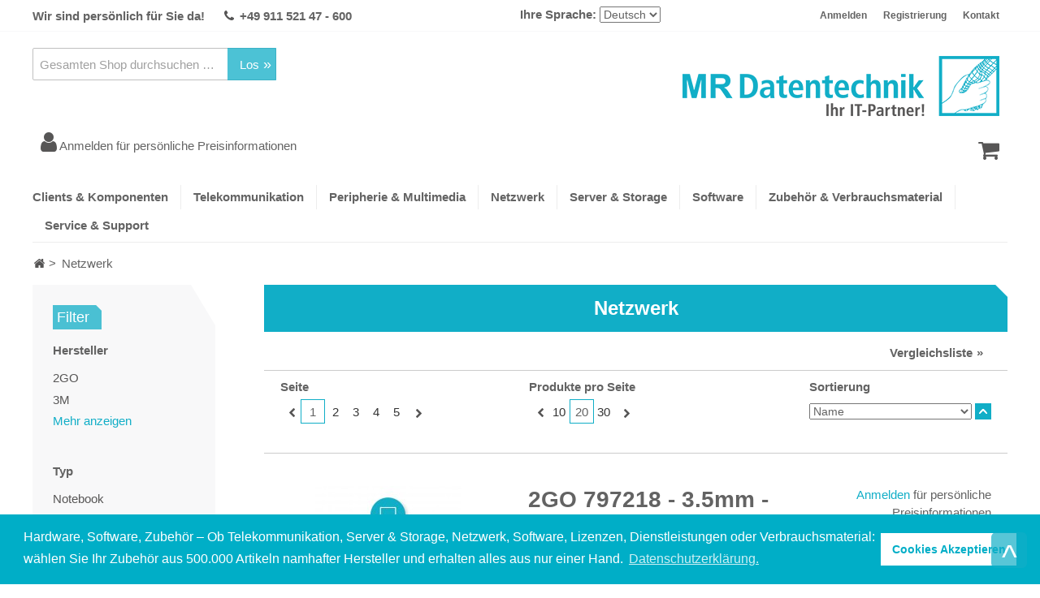

--- FILE ---
content_type: text/html; charset=UTF-8
request_url: https://www.mr-daten-shop.de/de/netzwerk.html?SID=bsr640p87e298ljottssm5cj42
body_size: 22511
content:

<!DOCTYPE html>

<!--[if lt IE 7 ]> <html lang="de" id="top" class="no-js ie6"> <![endif]-->
<!--[if IE 7 ]>    <html lang="de" id="top" class="no-js ie7"> <![endif]-->
<!--[if IE 8 ]>    <html lang="de" id="top" class="no-js ie8"> <![endif]-->
<!--[if IE 9 ]>    <html lang="de" id="top" class="no-js ie9"> <![endif]-->
<!--[if (gt IE 9)|!(IE)]><!--> <html lang="de" id="top" class="no-js"> <!--<![endif]-->

<head>
<meta http-equiv="Content-Type" content="text/html; charset=utf-8" />
<title>Netzwerk  - MR Datentechnik</title>
<meta name="description" content="MR Datentechnik" />
<meta name="keywords" content="MR Datentechnik" />
<meta name="robots" content="INDEX,FOLLOW" />
<link rel="icon" href="https://www.mr-daten-shop.de/skin/frontend/mrdaten/default/favicon.ico" type="image/x-icon" />
<link rel="shortcut icon" href="https://www.mr-daten-shop.de/skin/frontend/mrdaten/default/favicon.ico" type="image/x-icon" />
<!--[if lt IE 7]>
<script type="text/javascript">
	//<![CDATA[
    var BLANK_URL = 'https://www.mr-daten-shop.de/js/blank.html';
    var BLANK_IMG = 'https://www.mr-daten-shop.de/js/spacer.gif';
//]]>
</script>
<![endif]-->
<link rel="stylesheet" type="text/css" href="https://www.mr-daten-shop.de/skin/frontend/mrdaten/default/css/tablesort.css" media="all" />
<link rel="stylesheet" type="text/css" href="https://www.mr-daten-shop.de/skin/frontend/base/default/css/bubble/elasticsearch.css" media="all" />
<link rel="stylesheet" type="text/css" href="https://www.mr-daten-shop.de/skin/frontend/mrdaten/default/css/magesetup/default.css" media="all" />
<script type="text/javascript" src="https://www.mr-daten-shop.de/js/prototype/prototype.js"></script>
<script type="text/javascript" src="https://www.mr-daten-shop.de/js/lib/jquery/jquery-1.10.2.min.js"></script>
<script type="text/javascript" src="https://www.mr-daten-shop.de/js/lib/jquery/noconflict.js"></script>
<script type="text/javascript" src="https://www.mr-daten-shop.de/js/lib/ccard.js"></script>
<script type="text/javascript" src="https://www.mr-daten-shop.de/js/prototype/validation.js"></script>
<script type="text/javascript" src="https://www.mr-daten-shop.de/js/scriptaculous/builder.js"></script>
<script type="text/javascript" src="https://www.mr-daten-shop.de/js/scriptaculous/effects.js"></script>
<script type="text/javascript" src="https://www.mr-daten-shop.de/js/scriptaculous/dragdrop.js"></script>
<script type="text/javascript" src="https://www.mr-daten-shop.de/js/scriptaculous/controls.js"></script>
<script type="text/javascript" src="https://www.mr-daten-shop.de/js/scriptaculous/slider.js"></script>
<script type="text/javascript" src="https://www.mr-daten-shop.de/js/varien/js.js"></script>
<script type="text/javascript" src="https://www.mr-daten-shop.de/js/varien/form.js"></script>
<script type="text/javascript" src="https://www.mr-daten-shop.de/js/mage/translate.js"></script>
<script type="text/javascript" src="https://www.mr-daten-shop.de/js/mage/cookies.js"></script>
<script type="text/javascript" src="https://www.mr-daten-shop.de/skin/frontend/mrdaten/default/js/lib/modernizr.custom.min.js"></script>
<script type="text/javascript" src="https://www.mr-daten-shop.de/skin/frontend/mrdaten/default/js/lib/selectivizr.js"></script>
<script type="text/javascript" src="https://www.mr-daten-shop.de/skin/frontend/mrdaten/default/js/lib/matchMedia.js"></script>
<script type="text/javascript" src="https://www.mr-daten-shop.de/skin/frontend/mrdaten/default/js/lib/matchMedia.addListener.js"></script>
<script type="text/javascript" src="https://www.mr-daten-shop.de/skin/frontend/mrdaten/default/js/lib/enquire.js"></script>
<script type="text/javascript" src="https://www.mr-daten-shop.de/skin/frontend/mrdaten/default/js/app.js"></script>
<script type="text/javascript" src="https://www.mr-daten-shop.de/skin/frontend/mrdaten/default/js/lib/jquery.cycle2.min.js"></script>
<script type="text/javascript" src="https://www.mr-daten-shop.de/skin/frontend/mrdaten/default/js/lib/jquery.cycle2.swipe.min.js"></script>
<script type="text/javascript" src="https://www.mr-daten-shop.de/skin/frontend/mrdaten/default/js/slideshow.js"></script>
<script type="text/javascript" src="https://www.mr-daten-shop.de/skin/frontend/mrdaten/default/js/lib/imagesloaded.js"></script>
<script type="text/javascript" src="https://www.mr-daten-shop.de/skin/frontend/mrdaten/default/js/minicart.js"></script>
<script type="text/javascript" src="https://www.mr-daten-shop.de/skin/frontend/mrdaten/default/js/tablesort/tablesort.js"></script>
<script type="text/javascript" src="https://www.mr-daten-shop.de/skin/frontend/mrdaten/default/js/tablesort/sorts/tablesort.date.js"></script>
<script type="text/javascript" src="https://www.mr-daten-shop.de/skin/frontend/mrdaten/default/js/custom.js"></script>
<script type="text/javascript" src="https://www.mr-daten-shop.de/skin/frontend/mrdaten/default/js/configurableswatches/product-media.js"></script>
<script type="text/javascript" src="https://www.mr-daten-shop.de/skin/frontend/mrdaten/default/js/configurableswatches/swatches-list.js"></script>
<!--[if  (lte IE 8) & (!IEMobile)]>
<link rel="stylesheet" type="text/css" href="https://www.mr-daten-shop.de/skin/frontend/mrdaten/default/css/styles-ie8.css" media="all" />
<link rel="stylesheet" type="text/css" href="https://www.mr-daten-shop.de/skin/frontend/mrdaten/default/css/madisonisland-ie8.css" media="all" />
<![endif]-->
<!--[if (gte IE 9) | (IEMobile)]><!-->
<link rel="stylesheet" type="text/css" href="https://www.mr-daten-shop.de/skin/frontend/mrdaten/default/css/styles.css" media="all" />
<link rel="stylesheet" type="text/css" href="https://www.mr-daten-shop.de/skin/frontend/mrdaten/default/css/madisonisland.css" media="all" />
<!--<![endif]-->

<script type="text/javascript">
//<![CDATA[
Mage.Cookies.path     = '/';
Mage.Cookies.domain   = '.mr-daten-shop.de';
//]]>
</script>
<meta name="viewport" content="initial-scale=1.0, width=device-width" />

<script type="text/javascript">
//<![CDATA[
optionalZipCountries = ["IE","PA","HK","MO"];
//]]>
</script>
<script type="text/javascript">//<![CDATA[
        var Translator = new Translate({"HTML tags are not allowed":"HTML-Tags sind nicht erlaubt","Please select an option.":"Bitte w\u00e4hlen Sie eine Option.","This is a required field.":"Dies ist ein Pflichtfeld.","Please enter a valid number in this field.":"Bitte geben Sie eine g\u00fcltige Nummer in dieses Feld ein.","The value is not within the specified range.":"Der Wert ist nicht innerhalb des erlaubten Bereichs.","Please use numbers only in this field. Please avoid spaces or other characters such as dots or commas.":"Bitte nur Ziffern in diesem Feld verwenden. Vermeiden Sie Leerzeichen oder andere Zeichen (z. B. Punkt oder Komma).","Please use letters only (a-z or A-Z) in this field.":"Bitte nur Buchstaben (a-z oder A-Z) in diesem Feld verwenden.","Please use only letters (a-z), numbers (0-9) or underscore(_) in this field, first character should be a letter.":"Bitte nur Buchstaben (a-z), Ziffern (0-9) oder Unterstriche (_) in diesem Feld verwenden, das erste Zeichen muss ein Buchstabe sein.","Please use only letters (a-z or A-Z) or numbers (0-9) only in this field. No spaces or other characters are allowed.":"Bitte nur Buchstaben (a-z oder A-Z) oder Ziffern (0-9) in diesem Feld verwenden. Leerzeichen oder andere Zeichen sind nicht erlaubt.","Please use only letters (a-z or A-Z) or numbers (0-9) or spaces and # only in this field.":"Bitte nur Buchstaben (a-z oder A-Z), Ziffern (0-9), Leerzeichen oder # f\u00fcr dieses Feld verwenden.","Please enter a valid phone number. For example (123) 456-7890 or 123-456-7890.":"Bitte geben Sie eine g\u00fcltige Telefonnummer ein. Zum Beispiel (123) 456-7890 oder 123-456-7890.","Please enter a valid fax number. For example (123) 456-7890 or 123-456-7890.":"Bitte tragen Sie eine g\u00fcltige Faxnummer ein. Zum Beispiel (123) 456-7890 oder 123-456-7890.","Please enter a valid date.":"Bitte geben Sie ein g\u00fcltiges Datum ein.","The From Date value should be less than or equal to the To Date value.":"Das Startdatum sollte vor dem oder am Enddatum liegen.","Please enter a valid email address. For example johndoe@domain.com.":"Bitte geben Sie eine g\u00fcltige E-Mail-Adresse ein. Zum Beispiel johndoe@domain.de.","Please use only visible characters and spaces.":"Bitte nur sichtbare Zeichen verwenden.","Please enter 7 or more characters. Password should contain both numeric and alphabetic characters.":"Bitte geben Sie 7 oder mehr Zeichen ein. Ein Passwort sollte sowohl aus Ziffern wie aus Buchstaben bestehen.","Please make sure your passwords match.":"Bitte stellen Sie sicher, dass die beiden Passw\u00f6rter identisch sind.","Please enter a valid URL. Protocol is required (http:\/\/, https:\/\/ or ftp:\/\/)":"Bitte geben Sie eine g\u00fcltige URL ein. M\u00f6gliche Protokolle (http:\/\/, https:\/\/ or ftp:\/\/)","Please enter a valid URL. For example http:\/\/www.example.com or www.example.com":"Bitte geben Sie eine g\u00fcltige URL ein. Zum Beispiel http:\/\/www.beispiel.de oder www.beispiel.de","Please enter a valid URL Key. For example \"example-page\", \"example-page.html\" or \"anotherlevel\/example-page\".":"Bitte geben Sie einen g\u00fcltigen URL-Bezeichner ein. Zum Beispiel \"beispiel-seite\", \"beispiel-seite.html\" or \"unterverzeichnis\/beispiel-seite\".","Please enter a valid XML-identifier. For example something_1, block5, id-4.":"Bitte geben Sie einen g\u00fcltigen XML-Identifizierer an. Zum Beispiel irgendetwas_1, block5, id-4.","Please enter a valid social security number. For example 123-45-6789.":"Bitte geben Sie eine g\u00fcltige Sozialversicherungsnummer ein. Zum Beispiel 123-45-6789.","Please enter a valid zip code. For example 90602 or 90602-1234.":"Bitte geben Sie eine g\u00fcltige Postleitzahl ein. Zum Beispiel 21335.","Please enter a valid zip code.":"Bitte geben Sie eine g\u00fcltige Postleitzahl ein.","Please use this date format: dd\/mm\/yyyy. For example 17\/03\/2006 for the 17th of March, 2006.":"Bitte verwenden Sie dieses Datumsformat: tt\/mm\/jjjj. Zum Beispiel 17\/03\/2006 f\u00fcr den 17. M\u00e4rz 2006.","Please enter a valid $ amount. For example $100.00.":"Bitte geben Sie einen g\u00fcltigen Betrag ein. Zum Beispiel 100,00 \u20ac.","Please select one of the above options.":"Bitte w\u00e4hlen Sie eine der oberen Optionen.","Please select one of the options.":"Bitte w\u00e4hlen Sie eine der Optionen.","Please select State\/Province.":"Bitte Land\/Bundesland w\u00e4hlen.","Please enter a number greater than 0 in this field.":"Bitte geben Sie eine Zahl gr\u00f6\u00dfer 0 in dieses Feld ein.","Please enter a number 0 or greater in this field.":"Bitte tragen Sie eine Zahl gr\u00f6\u00dfer\/gleich 0 in dieses Feld ein.","Please enter a valid credit card number.":"Bitte geben Sie eine g\u00fcltige Kreditkartennummer ein.","Credit card number does not match credit card type.":"Kreditkartennummer entspricht nicht Kreditkartentyp.","Card type does not match credit card number.":"Kreditkartenart entspricht nicht der angegeben Kreditkartennummer.","Incorrect credit card expiration date.":"Falsches Kreditkarten Ablaufdatum.","Please enter a valid credit card verification number.":"Bitte tragen Sie eine g\u00fcltige Kreditkarten-Pr\u00fcfnummer ein.","Please use only letters (a-z or A-Z), numbers (0-9) or underscore(_) in this field, first character should be a letter.":"Bitte nur Buchstaben (a-z oder A-Z), Ziffern (0-9) oder Unterstriche (_) in diesem Feld verwenden, das erste Zeichen muss ein Buchstabe sein.","Please input a valid CSS-length. For example 100px or 77pt or 20em or .5ex or 50%.":"Bitte geben Sie eine g\u00fcltige CSS-L\u00e4nge an. Beispielsweise 100px, 77pt, 20em, .5ex oder 50%.","Text length does not satisfy specified text range.":"Textl\u00e4nge ist nicht korrekt.","Please enter a number lower than 100.":"Bitte tragen Sie keine Zahl gr\u00f6\u00dfer\/gleich 100 in dieses Feld ein.","Please select a file":"Bitte w\u00e4hlen Sie eine Datei","Please enter issue number or start date for switch\/solo card type.":"Bitte geben Sie eine Vorgangsnummer oder ein Startdatum switch\/solo Karten an.","Please wait, loading...":"Bitte warten, wird geladen \u2026","This date is a required value.":"Das Datum ist eine ben\u00f6tigte Angabe.","Please enter a valid day (1-%d).":"Bitte geben Sie einen g\u00fcltigen Tag (1-%d) an.","Please enter a valid month (1-12).":"Bitte geben Sie einen g\u00fcltigen Monat (1-12) an.","Please enter a valid year (1900-%d).":"Bitte geben Sie ein g\u00fcltiges Jahr (1900-%d) an.","Please enter a valid full date":"Bitte geben Sie eine vollst\u00e4ndiges, g\u00fcltiges Datum an","Please enter a valid date between %s and %s":"Bitte geben Sie ein g\u00fcltiges Datum zwischen dem %s und %s an","Please enter a valid date equal to or greater than %s":"Bitte geben Sie ein g\u00fcltiges Datum am oder nach dem %s an","Please enter a valid date less than or equal to %s":"Bitte geben Sie ein g\u00fcltiges Datum am oder vor dem %s an","Complete":"Vollst\u00e4ndig","Add Products":"Artikel hinzuf\u00fcgen","Please choose to register or to checkout as a guest":"Bitte registrieren Sie sich, oder gehen Sie als Gast zur Kasse","Your order cannot be completed at this time as there is no shipping methods available for it. Please make necessary changes in your shipping address.":"Ihre Bestellung kann momentan nicht abgeschlossen werden, da keine Versandarten daf\u00fcr verf\u00fcgbar sind.","Please specify shipping method.":"Bitte w\u00e4hlen Sie die Versandart.","Your order cannot be completed at this time as there is no payment methods available for it.":"Ihre Bestellung kann momentan nicht abgeschlossen werden, da keine Bezahlmethoden daf\u00fcr verf\u00fcgbar sind.","Please specify payment method.":"Bitte w\u00e4hlen Sie aus, wie Sie bezahlen m\u00f6chten.","Add to Cart":"In den Warenkorb","In Stock":"Auf Lager","Out of Stock":"Nicht auf Lager"});
        //]]></script><script>
  (function(i,s,o,g,r,a,m){i['GoogleAnalyticsObject']=r;i[r]=i[r]||function(){
  (i[r].q=i[r].q||[]).push(arguments)},i[r].l=1*new Date();a=s.createElement(o),
  m=s.getElementsByTagName(o)[0];a.async=1;a.src=g;m.parentNode.insertBefore(a,m)
  })(window,document,'script','https://www.google-analytics.com/analytics.js','ga');

  ga('create', 'UA-105826429-1', 'auto');
ga('set', 'anonymizeIp', true);
  ga('send', 'pageview');

</script>

<link rel="stylesheet" type="text/css" href="//cdnjs.cloudflare.com/ajax/libs/cookieconsent2/3.0.3/cookieconsent.min.css" />
<script src="//cdnjs.cloudflare.com/ajax/libs/cookieconsent2/3.0.3/cookieconsent.min.js"></script>
<script>
window.addEventListener("load", function(){
window.cookieconsent.initialise({
  "palette": {
    "popup": {
      "background": "#00aec7",
      "text": "#ffffff"
    },
    "button": {
      "background": "#ffffff",
      "text": "#00aec7"
    }
  },
  "content": {
    "message": "Hardware, Software, Zubehör – Ob Telekommunikation, Server & Storage, Netzwerk, Software, Lizenzen, Dienstleistungen oder Verbrauchsmaterial: wählen Sie Ihr Zubehör aus 500.000 Artikeln namhafter Hersteller und erhalten alles aus nur einer Hand.",
    "dismiss": "Cookies Akzeptieren",
    "link": "Datenschutzerklärung.",
    "href": "https://www.mr-daten-shop.de/de/datenschutz/"
  }
})});
</script><link rel="stylesheet" href="/live.css?1768782516" />
</head>
<body class=" catalog-category-view logged-out categorypath-netzwerk-html category-netzwerk">
<script type="text/javascript">
//<![CDATA[
if (typeof(Varien.searchForm) !== 'undefined') {
    Varien.searchForm.prototype._selectAutocompleteItem = function(element) {
        var link = element.down();
        if (link && link.tagName == 'A') {
            setLocation(link.href);
        } else {
            if (element.title){
                this.field.value = element.title;
            }
            this.form.submit();
        }
    };
    Varien.searchForm.prototype.initAutocomplete = function(url, destinationElement) {
        new Ajax.Autocompleter(
            this.field,
            destinationElement,
            url,
            {
                paramName: this.field.name,
                method: 'get',
                minChars: 2,
                frequency: .1,
                updateElement: this._selectAutocompleteItem.bind(this),
                onShow : function(element, update) {
                    if(!update.style.position || update.style.position=='absolute') {
                        update.style.position = 'absolute';
                        Position.clone(element, update, {
                            setHeight: false,
                            offsetTop: element.offsetHeight
                        });
                    }
                    Effect.Appear(update,{duration:0});
                }

            }
        );
    };
    Autocompleter.Base.prototype.markPrevious = function() {
        if (this.index > 0) {
            this.index--;
        } else {
            this.index = this.entryCount - 1;
        }
        var entry = this.getEntry(this.index);
        if (entry.select('a').length === 0) {
            this.markPrevious(); // Ignore items that don't have link
        }
    };
    Autocompleter.Base.prototype.markNext = function() {
        if (this.index < this.entryCount - 1) {
            this.index++;
        } else {
            this.index = 0;
        }
        var entry = this.getEntry(this.index);
        if (entry.select('a').length === 0) {
            this.markNext(); // Ignore items that don't have link
        } else {
            entry.scrollIntoView(false);
        }
    };
}
//]]>
</script>
<div class="wrapper">
        <noscript>
        <div class="global-site-notice noscript">
            <div class="notice-inner">
                <p>
                    <strong>JavaScript scheint in Ihrem Browser deaktiviert zu sein.</strong><br />
                    Sie müssen JavaScript in Ihrem Browser aktivieren, um alle Funktionen in diesem Shop nutzen zu können.                </p>
            </div>
        </div>
    </noscript>
    <div class="page">
        
<div class="header-language-background">
    <div class="header-language-container">
        
		<div class="pull-left">
			<span>Wir sind persönlich für Sie da!</span>
			<span><i class="icon icon-phone"></i> <a href="tel:+4991152147600">+49 911 521 47 - 600</a></span>
		</div>
		<ul class="pull-right">
							<li><a href="https://www.mr-daten-shop.de/de/customer/account/login/">Anmelden</a></li>
				<li><a href="https://www.mr-daten-shop.de/de/customer/account/create/">Registrierung</a></li>
						<li><a href="https://www.mr-daten-shop.de/de/kontakt">Kontakt</a></li>
		</ul>
        <div class="store-language-container">
                        <div class="form-language">
            <label for="select-language">Ihre Sprache:</label>
            <select id="select-language" title="Ihre Sprache"
                    onchange="window.location.href=this.value">
                                                        <option value="https://www.mr-daten-shop.de/de/netzwerk.html?___from_store=de" selected="selected">Deutsch</option>
                                                        <option value="https://www.mr-daten-shop.com/en/netzwerk.html?___from_store=de">Englisch</option>
                            </select>
        </div>
            </div>
    </div>
</div>

<header id="header" class="page-header">
    <div class="page-header-container">

		<div class="gtec-clearfix">

			<!-- Search -->

			<div id="header-search" class="skip-content">
				
<form id="search_mini_form" action="https://www.mr-daten-shop.de/de/catalogsearch/result/" method="get">
    <div class="input-box">
        <label for="search">Suche:</label>
        <input id="search" type="search" name="q" value="" class="input-text required-entry" maxlength="128" placeholder="Gesamten Shop durchsuchen …" />
        <button type="submit" title="Suche" class="button search-button"><span><span>Los</span></span></button>
    </div>

    <div id="search_autocomplete" class="search-autocomplete"></div>
    <script type="text/javascript">
    //<![CDATA[
        var searchForm = new Varien.searchForm('search_mini_form', 'search', '');
        searchForm.initAutocomplete('https://www.mr-daten-shop.de/autocomplete.php?store=de&sid=&fallback_url=https://www.mr-daten-shop.de/de/catalogsearch/ajax/suggest/', 'search_autocomplete');
    //]]>
    </script>
</form>
			</div>

			<!-- Logo -->


			<a class="logo" href="https://www.mr-daten-shop.de/de/">
				<img src="https://www.mr-daten-shop.de/skin/frontend/mrdaten/default/images/logo.png" alt="MR Datentechnik" class="large" />
				<img src="https://www.mr-daten-shop.de/skin/frontend/mrdaten/default/images/logo.png" alt="MR Datentechnik" class="small" />
			</a>

		</div>

        
		<!-- Skip Links -->

        <div class="skip-links">
            <a href="#header-nav" class="skip-link skip-nav">
                <div>
                    <span class="fa fa-bars"></span>
                    <span class="label">Menü</span>
                </div>
            </a>

            <a href="#header-search" class="skip-link skip-search">
                <div>
                    <span class="fa fa-search"></span>
                    <span class="label">Suche</span>
                </div>
            </a>

            <div class="account-cart-wrapper">
                <a href="https://www.mr-daten-shop.de/de/customer/account/login/" class="skip-link skip-account skip-disabled">
                    <span class="fa fa-user"></span>
                    <span class="label">
													Anmelden für persönliche Preisinformationen											</span>
                </a>

                <!-- Cart -->

                <div class="header-minicart">
                    

<a href="https://www.mr-daten-shop.de/de/checkout/cart/" class="skip-link skip-cart skip-disabled  no-count">

	    <span class="fa fa-shopping-cart"></span>
    <span class="count">0</span>
</a>

                </div>
            </div>


        </div>

        <!-- Navigation -->

        <div id="header-nav" class="skip-content">
            
    <nav id="nav">
        <ol class="nav-primary">
            <li  class="level0 nav-1 first parent"><a href="https://www.mr-daten-shop.de/de/clients-komponenten.html" class="level0 has-children">Clients &amp; Komponenten</a><ul class="level0"><li class="level1 view-all"><a class="level1" href="https://www.mr-daten-shop.de/de/clients-komponenten.html">Alle ansehen Clients &amp; Komponenten</a></li><li  class="level1 nav-1-1 first parent"><a href="https://www.mr-daten-shop.de/de/clients-komponenten/pc-systeme.html" class="level1 has-children">PC Systeme</a><ul class="level1"><li class="level2 view-all"><a class="level2" href="https://www.mr-daten-shop.de/de/clients-komponenten/pc-systeme.html">Alle ansehen PC Systeme</a></li><li  class="level2 nav-1-1-1 first"><a href="https://www.mr-daten-shop.de/de/clients-komponenten/pc-systeme/notebooks.html" class="level2 ">Notebooks</a></li><li  class="level2 nav-1-1-2"><a href="https://www.mr-daten-shop.de/de/clients-komponenten/pc-systeme/tablet-pcs.html" class="level2 ">Tablet-PCs</a></li><li  class="level2 nav-1-1-3"><a href="https://www.mr-daten-shop.de/de/clients-komponenten/pc-systeme/komplettsysteme.html" class="level2 ">Komplettsysteme</a></li><li  class="level2 nav-1-1-4"><a href="https://www.mr-daten-shop.de/de/clients-komponenten/pc-systeme/wearables.html" class="level2 ">Wearables</a></li><li  class="level2 nav-1-1-5"><a href="https://www.mr-daten-shop.de/de/clients-komponenten/pc-systeme/barebones.html" class="level2 ">Barebones</a></li><li  class="level2 nav-1-1-6"><a href="https://www.mr-daten-shop.de/de/clients-komponenten/pc-systeme/handhelds-und-navigation.html" class="level2 ">Handhelds und Navigation</a></li><li  class="level2 nav-1-1-7"><a href="https://www.mr-daten-shop.de/de/clients-komponenten/pc-systeme/zubehoer-barebone.html" class="level2 ">Zubehör Barebone</a></li><li  class="level2 nav-1-1-8"><a href="https://www.mr-daten-shop.de/de/clients-komponenten/pc-systeme/zubehoer-notebook.html" class="level2 ">Zubehör Notebook</a></li><li  class="level2 nav-1-1-9"><a href="https://www.mr-daten-shop.de/de/clients-komponenten/pc-systeme/zubehoer-pc.html" class="level2 ">Zubehör PC</a></li><li  class="level2 nav-1-1-10"><a href="https://www.mr-daten-shop.de/de/clients-komponenten/pc-systeme/zubehoer-wearables.html" class="level2 ">Zubehör Wearables</a></li><li  class="level2 nav-1-1-11"><a href="https://www.mr-daten-shop.de/de/clients-komponenten/pc-systeme/zubehoer-pda.html" class="level2 ">Zubehör PDA</a></li><li  class="level2 nav-1-1-12"><a href="https://www.mr-daten-shop.de/de/clients-komponenten/pc-systeme/zubehoer-tablets.html" class="level2 ">Zubehör Tablets</a></li><li  class="level2 nav-1-1-13"><a href="https://www.mr-daten-shop.de/de/clients-komponenten/pc-systeme/zubeh-r-pc.html" class="level2 ">Zubehör PC</a></li><li  class="level2 nav-1-1-14"><a href="https://www.mr-daten-shop.de/de/clients-komponenten/pc-systeme/zubeh-r-notebook.html" class="level2 ">Zubehör Notebook</a></li><li  class="level2 nav-1-1-15"><a href="https://www.mr-daten-shop.de/de/clients-komponenten/pc-systeme/zubeh-r-tablets.html" class="level2 ">Zubehör Tablets</a></li><li  class="level2 nav-1-1-16 last"><a href="https://www.mr-daten-shop.de/de/clients-komponenten/pc-systeme/zubeh-r-barebone.html" class="level2 ">Zubehör Barebone</a></li></ul></li><li  class="level1 nav-1-2 last parent"><a href="https://www.mr-daten-shop.de/de/clients-komponenten/pc-komponenten.html" class="level1 has-children">PC Komponenten</a><ul class="level1"><li class="level2 view-all"><a class="level2" href="https://www.mr-daten-shop.de/de/clients-komponenten/pc-komponenten.html">Alle ansehen PC Komponenten</a></li><li  class="level2 nav-1-2-1 first"><a href="https://www.mr-daten-shop.de/de/clients-komponenten/pc-komponenten/festplatten.html" class="level2 ">Festplatten</a></li><li  class="level2 nav-1-2-2"><a href="https://www.mr-daten-shop.de/de/clients-komponenten/pc-komponenten/prozessoren.html" class="level2 ">Prozessoren</a></li><li  class="level2 nav-1-2-3"><a href="https://www.mr-daten-shop.de/de/clients-komponenten/pc-komponenten/mainboards.html" class="level2 ">Mainboards</a></li><li  class="level2 nav-1-2-4"><a href="https://www.mr-daten-shop.de/de/clients-komponenten/pc-komponenten/eingabegeraete.html" class="level2 ">Eingabegeräte</a></li><li  class="level2 nav-1-2-5"><a href="https://www.mr-daten-shop.de/de/clients-komponenten/pc-komponenten/speicherbausteine.html" class="level2 ">Speicherbausteine</a></li><li  class="level2 nav-1-2-6"><a href="https://www.mr-daten-shop.de/de/clients-komponenten/pc-komponenten/grafikkarten.html" class="level2 ">Grafikkarten</a></li><li  class="level2 nav-1-2-7"><a href="https://www.mr-daten-shop.de/de/clients-komponenten/pc-komponenten/kuehler.html" class="level2 ">Kühler</a></li><li  class="level2 nav-1-2-8"><a href="https://www.mr-daten-shop.de/de/clients-komponenten/pc-komponenten/gehaeuse.html" class="level2 ">Gehäuse</a></li><li  class="level2 nav-1-2-9"><a href="https://www.mr-daten-shop.de/de/clients-komponenten/pc-komponenten/laufwerke-cd-dvd-bluray.html" class="level2 ">Laufwerke CD/DVD/BluRay</a></li><li  class="level2 nav-1-2-10"><a href="https://www.mr-daten-shop.de/de/clients-komponenten/pc-komponenten/controller.html" class="level2 ">Controller</a></li><li  class="level2 nav-1-2-11"><a href="https://www.mr-daten-shop.de/de/clients-komponenten/pc-komponenten/soundkarten.html" class="level2 ">Soundkarten</a></li><li  class="level2 nav-1-2-12"><a href="https://www.mr-daten-shop.de/de/clients-komponenten/pc-komponenten/card-reader.html" class="level2 ">Card-Reader</a></li><li  class="level2 nav-1-2-13"><a href="https://www.mr-daten-shop.de/de/clients-komponenten/pc-komponenten/stromversorgung.html" class="level2 ">Stromversorgung</a></li><li  class="level2 nav-1-2-14"><a href="https://www.mr-daten-shop.de/de/clients-komponenten/pc-komponenten/zubehoer-modding.html" class="level2 ">Zubehör Modding</a></li><li  class="level2 nav-1-2-15"><a href="https://www.mr-daten-shop.de/de/clients-komponenten/pc-komponenten/netzwerkadapter-schnittstellen.html" class="level2 ">Netzwerkadapter/Schnittstellen</a></li><li  class="level2 nav-1-2-16"><a href="https://www.mr-daten-shop.de/de/clients-komponenten/pc-komponenten/laufwerke-magnetisch.html" class="level2 ">Laufwerke magnetisch</a></li><li  class="level2 nav-1-2-17"><a href="https://www.mr-daten-shop.de/de/clients-komponenten/pc-komponenten/tv-videokarten.html" class="level2 ">TV-/Videokarten</a></li><li  class="level2 nav-1-2-18"><a href="https://www.mr-daten-shop.de/de/clients-komponenten/pc-komponenten/zubehoer-cardreader.html" class="level2 ">Zubehör Cardreader</a></li><li  class="level2 nav-1-2-19"><a href="https://www.mr-daten-shop.de/de/clients-komponenten/pc-komponenten/zubehoer-laufwerke-cd-dvd.html" class="level2 ">Zubehör Laufwerke CD/DVD</a></li><li  class="level2 nav-1-2-20"><a href="https://www.mr-daten-shop.de/de/clients-komponenten/pc-komponenten/zubehoer-controller.html" class="level2 ">Zubehör Controller</a></li><li  class="level2 nav-1-2-21"><a href="https://www.mr-daten-shop.de/de/clients-komponenten/pc-komponenten/zubehoer-eingabegeraete.html" class="level2 ">Zubehör Eingabegeräte</a></li><li  class="level2 nav-1-2-22"><a href="https://www.mr-daten-shop.de/de/clients-komponenten/pc-komponenten/zubehoer-festplatten.html" class="level2 ">Zubehör Festplatten</a></li><li  class="level2 nav-1-2-23"><a href="https://www.mr-daten-shop.de/de/clients-komponenten/pc-komponenten/zubehoer-gehaeuse.html" class="level2 ">Zubehör Gehäuse</a></li><li  class="level2 nav-1-2-24"><a href="https://www.mr-daten-shop.de/de/clients-komponenten/pc-komponenten/zubehoer-grafikkarten.html" class="level2 ">Zubehör Grafikkarten</a></li><li  class="level2 nav-1-2-25"><a href="https://www.mr-daten-shop.de/de/clients-komponenten/pc-komponenten/zubehoer-kuehler-luefter.html" class="level2 ">Zubehör Kühler/Lüfter</a></li><li  class="level2 nav-1-2-26"><a href="https://www.mr-daten-shop.de/de/clients-komponenten/pc-komponenten/zubehoer-mainboards.html" class="level2 ">Zubehör Mainboards</a></li><li  class="level2 nav-1-2-27"><a href="https://www.mr-daten-shop.de/de/clients-komponenten/pc-komponenten/zubehoer-prozessoren.html" class="level2 ">Zubehör Prozessoren</a></li><li  class="level2 nav-1-2-28"><a href="https://www.mr-daten-shop.de/de/clients-komponenten/pc-komponenten/zubehoer-soundkarten.html" class="level2 ">Zubehör Soundkarten</a></li><li  class="level2 nav-1-2-29"><a href="https://www.mr-daten-shop.de/de/clients-komponenten/pc-komponenten/zubehoer-speicherbausteine.html" class="level2 ">Zubehör Speicherbausteine</a></li><li  class="level2 nav-1-2-30"><a href="https://www.mr-daten-shop.de/de/clients-komponenten/pc-komponenten/zubehoer-magnetische-laufwerke.html" class="level2 ">Zubehör magnetische Laufwerke</a></li><li  class="level2 nav-1-2-31"><a href="https://www.mr-daten-shop.de/de/clients-komponenten/pc-komponenten/zubehoer-stromversorgung.html" class="level2 ">Zubehör Stromversorgung</a></li><li  class="level2 nav-1-2-32"><a href="https://www.mr-daten-shop.de/de/clients-komponenten/pc-komponenten/zubehoer-tv-videokarten.html" class="level2 ">Zubehör TV/Videokarten</a></li><li  class="level2 nav-1-2-33"><a href="https://www.mr-daten-shop.de/de/clients-komponenten/pc-komponenten/zubehoer-usv.html" class="level2 ">Zubehör USV</a></li><li  class="level2 nav-1-2-34"><a href="https://www.mr-daten-shop.de/de/clients-komponenten/pc-komponenten/geh-use.html" class="level2 ">Gehäuse</a></li><li  class="level2 nav-1-2-35"><a href="https://www.mr-daten-shop.de/de/clients-komponenten/pc-komponenten/eingabeger-te.html" class="level2 ">Eingabegeräte</a></li><li  class="level2 nav-1-2-36"><a href="https://www.mr-daten-shop.de/de/clients-komponenten/pc-komponenten/k-hler.html" class="level2 ">Kühler</a></li><li  class="level2 nav-1-2-37"><a href="https://www.mr-daten-shop.de/de/clients-komponenten/pc-komponenten/zubeh-r-eingabeger-te.html" class="level2 ">Zubehör Eingabegeräte</a></li><li  class="level2 nav-1-2-38"><a href="https://www.mr-daten-shop.de/de/clients-komponenten/pc-komponenten/zubeh-r-usv.html" class="level2 ">Zubehör USV</a></li><li  class="level2 nav-1-2-39"><a href="https://www.mr-daten-shop.de/de/clients-komponenten/pc-komponenten/zubeh-r-stromversorgung.html" class="level2 ">Zubehör Stromversorgung</a></li><li  class="level2 nav-1-2-40"><a href="https://www.mr-daten-shop.de/de/clients-komponenten/pc-komponenten/zubeh-r-magnetische-laufwerke.html" class="level2 ">Zubehör magnetische Laufwerke</a></li><li  class="level2 nav-1-2-41"><a href="https://www.mr-daten-shop.de/de/clients-komponenten/pc-komponenten/zubeh-r-festplatten.html" class="level2 ">Zubehör Festplatten</a></li><li  class="level2 nav-1-2-42"><a href="https://www.mr-daten-shop.de/de/clients-komponenten/pc-komponenten/zubeh-r-geh-use.html" class="level2 ">Zubehör Gehäuse</a></li><li  class="level2 nav-1-2-43"><a href="https://www.mr-daten-shop.de/de/clients-komponenten/pc-komponenten/zubeh-r-k-hler-l-fter.html" class="level2 ">Zubehör Kühler/Lüfter</a></li><li  class="level2 nav-1-2-44"><a href="https://www.mr-daten-shop.de/de/clients-komponenten/pc-komponenten/zubeh-r-mainboards.html" class="level2 ">Zubehör Mainboards</a></li><li  class="level2 nav-1-2-45"><a href="https://www.mr-daten-shop.de/de/clients-komponenten/pc-komponenten/zubeh-r-cardreader.html" class="level2 ">Zubehör Cardreader</a></li><li  class="level2 nav-1-2-46"><a href="https://www.mr-daten-shop.de/de/clients-komponenten/pc-komponenten/zubeh-r-laufwerke-cd-dvd.html" class="level2 ">Zubehör Laufwerke CD/DVD</a></li><li  class="level2 nav-1-2-47"><a href="https://www.mr-daten-shop.de/de/clients-komponenten/pc-komponenten/zubeh-r-modding.html" class="level2 ">Zubehör Modding</a></li><li  class="level2 nav-1-2-48"><a href="https://www.mr-daten-shop.de/de/clients-komponenten/pc-komponenten/zubeh-r-controller.html" class="level2 ">Zubehör Controller</a></li><li  class="level2 nav-1-2-49"><a href="https://www.mr-daten-shop.de/de/clients-komponenten/pc-komponenten/zubeh-r-grafikkarten.html" class="level2 ">Zubehör Grafikkarten</a></li><li  class="level2 nav-1-2-50"><a href="https://www.mr-daten-shop.de/de/clients-komponenten/pc-komponenten/zubeh-r-prozessoren.html" class="level2 ">Zubehör Prozessoren</a></li><li  class="level2 nav-1-2-51 last"><a href="https://www.mr-daten-shop.de/de/clients-komponenten/pc-komponenten/zubeh-r-speicherbausteine.html" class="level2 ">Zubehör Speicherbausteine</a></li></ul></li></ul></li><li  class="level0 nav-2 parent"><a href="https://www.mr-daten-shop.de/de/telekommunikation.html" class="level0 has-children">Telekommunikation</a><ul class="level0"><li class="level1 view-all"><a class="level1" href="https://www.mr-daten-shop.de/de/telekommunikation.html">Alle ansehen Telekommunikation</a></li><li  class="level1 nav-2-1 first last parent"><a href="https://www.mr-daten-shop.de/de/telekommunikation/telekommunikation.html" class="level1 has-children">Telekommunikation</a><ul class="level1"><li class="level2 view-all"><a class="level2" href="https://www.mr-daten-shop.de/de/telekommunikation/telekommunikation.html">Alle ansehen Telekommunikation</a></li><li  class="level2 nav-2-1-1 first"><a href="https://www.mr-daten-shop.de/de/telekommunikation/telekommunikation/mobiltelefone.html" class="level2 ">Mobiltelefone</a></li><li  class="level2 nav-2-1-2"><a href="https://www.mr-daten-shop.de/de/telekommunikation/telekommunikation/telefone.html" class="level2 ">Telefone</a></li><li  class="level2 nav-2-1-3"><a href="https://www.mr-daten-shop.de/de/telekommunikation/telekommunikation/telefonanlagen-infrastruktur.html" class="level2 ">Telefonanlagen/Infrastruktur</a></li><li  class="level2 nav-2-1-4"><a href="https://www.mr-daten-shop.de/de/telekommunikation/telekommunikation/zubehoer-mobiltelefone.html" class="level2 ">Zubehör Mobiltelefone</a></li><li  class="level2 nav-2-1-5"><a href="https://www.mr-daten-shop.de/de/telekommunikation/telekommunikation/zubehoer-telefonanlagen-etc.html" class="level2 ">Zubehör Telefonanlagen etc.</a></li><li  class="level2 nav-2-1-6"><a href="https://www.mr-daten-shop.de/de/telekommunikation/telekommunikation/zubehoer-telefone.html" class="level2 ">Zubehör Telefone</a></li><li  class="level2 nav-2-1-7"><a href="https://www.mr-daten-shop.de/de/telekommunikation/telekommunikation/zubehoer-voice-over-ip.html" class="level2 ">Zubehör Voice-Over-IP</a></li><li  class="level2 nav-2-1-8"><a href="https://www.mr-daten-shop.de/de/telekommunikation/telekommunikation/zubeh-r-mobiltelefone.html" class="level2 ">Zubehör Mobiltelefone</a></li><li  class="level2 nav-2-1-9"><a href="https://www.mr-daten-shop.de/de/telekommunikation/telekommunikation/zubeh-r-telefonanlagen-etc.html" class="level2 ">Zubehör Telefonanlagen etc.</a></li><li  class="level2 nav-2-1-10"><a href="https://www.mr-daten-shop.de/de/telekommunikation/telekommunikation/zubeh-r-telefone.html" class="level2 ">Zubehör Telefone</a></li><li  class="level2 nav-2-1-11 last"><a href="https://www.mr-daten-shop.de/de/telekommunikation/telekommunikation/zubeh-r-voice-over-ip.html" class="level2 ">Zubehör Voice-Over-IP</a></li></ul></li></ul></li><li  class="level0 nav-3 parent"><a href="https://www.mr-daten-shop.de/de/peripherie-multimedia.html" class="level0 has-children">Peripherie &amp; Multimedia</a><ul class="level0"><li class="level1 view-all"><a class="level1" href="https://www.mr-daten-shop.de/de/peripherie-multimedia.html">Alle ansehen Peripherie &amp; Multimedia</a></li><li  class="level1 nav-3-1 first parent"><a href="https://www.mr-daten-shop.de/de/peripherie-multimedia/drucker-scanner-multifunktionsgeraete.html" class="level1 has-children">Drucker, Scanner &amp; Multifunktionsgeräte</a><ul class="level1"><li class="level2 view-all"><a class="level2" href="https://www.mr-daten-shop.de/de/peripherie-multimedia/drucker-scanner-multifunktionsgeraete.html">Alle ansehen Drucker, Scanner &amp; Multifunktionsgeräte</a></li><li  class="level2 nav-3-1-1 first"><a href="https://www.mr-daten-shop.de/de/peripherie-multimedia/drucker-scanner-multifunktionsgeraete/drucker.html" class="level2 ">Drucker</a></li><li  class="level2 nav-3-1-2"><a href="https://www.mr-daten-shop.de/de/peripherie-multimedia/drucker-scanner-multifunktionsgeraete/scanner.html" class="level2 ">Scanner</a></li><li  class="level2 nav-3-1-3"><a href="https://www.mr-daten-shop.de/de/peripherie-multimedia/drucker-scanner-multifunktionsgeraete/zubehoer-drucker.html" class="level2 ">Zubehör Drucker</a></li><li  class="level2 nav-3-1-4"><a href="https://www.mr-daten-shop.de/de/peripherie-multimedia/drucker-scanner-multifunktionsgeraete/zubehoer-multifunktionsgeraete.html" class="level2 ">Zubehör Multifunktionsgeräte</a></li><li  class="level2 nav-3-1-5"><a href="https://www.mr-daten-shop.de/de/peripherie-multimedia/drucker-scanner-multifunktionsgeraete/zubehoer-scanner.html" class="level2 ">Zubehör Scanner</a></li><li  class="level2 nav-3-1-6 last"><a href="https://www.mr-daten-shop.de/de/peripherie-multimedia/drucker-scanner-multifunktionsgeraete/multifunktionsgeraete.html" class="level2 ">Multifunktionsgeräte</a></li></ul></li><li  class="level1 nav-3-2 parent"><a href="https://www.mr-daten-shop.de/de/peripherie-multimedia/displays-projektoren.html" class="level1 has-children">Displays &amp; Projektoren</a><ul class="level1"><li class="level2 view-all"><a class="level2" href="https://www.mr-daten-shop.de/de/peripherie-multimedia/displays-projektoren.html">Alle ansehen Displays &amp; Projektoren</a></li><li  class="level2 nav-3-2-1 first"><a href="https://www.mr-daten-shop.de/de/peripherie-multimedia/displays-projektoren/tfts.html" class="level2 ">TFTs</a></li><li  class="level2 nav-3-2-2"><a href="https://www.mr-daten-shop.de/de/peripherie-multimedia/displays-projektoren/flachbild-tvs.html" class="level2 ">Flachbild-TVs</a></li><li  class="level2 nav-3-2-3"><a href="https://www.mr-daten-shop.de/de/peripherie-multimedia/displays-projektoren/projektoren.html" class="level2 ">Projektoren</a></li><li  class="level2 nav-3-2-4"><a href="https://www.mr-daten-shop.de/de/peripherie-multimedia/displays-projektoren/leinwaende.html" class="level2 ">Leinwände</a></li><li  class="level2 nav-3-2-5"><a href="https://www.mr-daten-shop.de/de/peripherie-multimedia/displays-projektoren/zubehoer-leinwaende.html" class="level2 ">Zubehör Leinwände</a></li><li  class="level2 nav-3-2-6"><a href="https://www.mr-daten-shop.de/de/peripherie-multimedia/displays-projektoren/zubehoer-monitore.html" class="level2 ">Zubehör Monitore</a></li><li  class="level2 nav-3-2-7"><a href="https://www.mr-daten-shop.de/de/peripherie-multimedia/displays-projektoren/zubehoer-projektoren.html" class="level2 ">Zubehör Projektoren</a></li><li  class="level2 nav-3-2-8"><a href="https://www.mr-daten-shop.de/de/peripherie-multimedia/displays-projektoren/zubehoer-tft-lcd-tv.html" class="level2 ">Zubehör TFT/LCD-TV</a></li><li  class="level2 nav-3-2-9"><a href="https://www.mr-daten-shop.de/de/peripherie-multimedia/displays-projektoren/digital-signage.html" class="level2 ">Digital Signage</a></li><li  class="level2 nav-3-2-10"><a href="https://www.mr-daten-shop.de/de/peripherie-multimedia/displays-projektoren/zubeh-r-tft-lcd-tv.html" class="level2 ">Zubehör TFT/LCD-TV</a></li><li  class="level2 nav-3-2-11"><a href="https://www.mr-daten-shop.de/de/peripherie-multimedia/displays-projektoren/zubeh-r-projektoren.html" class="level2 ">Zubehör Projektoren</a></li><li  class="level2 nav-3-2-12"><a href="https://www.mr-daten-shop.de/de/peripherie-multimedia/displays-projektoren/leinw-nde.html" class="level2 ">Leinwände</a></li><li  class="level2 nav-3-2-13"><a href="https://www.mr-daten-shop.de/de/peripherie-multimedia/displays-projektoren/zubeh-r-monitore.html" class="level2 ">Zubehör Monitore</a></li><li  class="level2 nav-3-2-14 last"><a href="https://www.mr-daten-shop.de/de/peripherie-multimedia/displays-projektoren/zubeh-r-leinw-nde.html" class="level2 ">Zubehör Leinwände</a></li></ul></li><li  class="level1 nav-3-3 parent"><a href="https://www.mr-daten-shop.de/de/peripherie-multimedia/audio-video-hifi.html" class="level1 has-children">Audio, Video &amp; Hifi</a><ul class="level1"><li class="level2 view-all"><a class="level2" href="https://www.mr-daten-shop.de/de/peripherie-multimedia/audio-video-hifi.html">Alle ansehen Audio, Video &amp; Hifi</a></li><li  class="level2 nav-3-3-1 first"><a href="https://www.mr-daten-shop.de/de/peripherie-multimedia/audio-video-hifi/audio-ein-ausgabegeraete.html" class="level2 ">Audio Ein-/Ausgabegeräte</a></li><li  class="level2 nav-3-3-2"><a href="https://www.mr-daten-shop.de/de/peripherie-multimedia/audio-video-hifi/zubehoer-audio-ein-ausgabegeraete.html" class="level2 ">Zubehör Audio Ein-/Ausgabegeräte</a></li><li  class="level2 nav-3-3-3"><a href="https://www.mr-daten-shop.de/de/peripherie-multimedia/audio-video-hifi/audio-ein-ausgabeger-te.html" class="level2 ">Audio Ein-/Ausgabegeräte</a></li><li  class="level2 nav-3-3-4 last"><a href="https://www.mr-daten-shop.de/de/peripherie-multimedia/audio-video-hifi/zubeh-r-audio-ein-ausgabeger-te.html" class="level2 ">Zubehör Audio Ein-/Ausgabegeräte</a></li></ul></li><li  class="level1 nav-3-4 last parent"><a href="https://www.mr-daten-shop.de/de/peripherie-multimedia/foto-video.html" class="level1 has-children">Foto &amp; Video</a><ul class="level1"><li class="level2 view-all"><a class="level2" href="https://www.mr-daten-shop.de/de/peripherie-multimedia/foto-video.html">Alle ansehen Foto &amp; Video</a></li><li  class="level2 nav-3-4-1 first"><a href="https://www.mr-daten-shop.de/de/peripherie-multimedia/foto-video/digitalkameras.html" class="level2 ">Digitalkameras</a></li><li  class="level2 nav-3-4-2"><a href="https://www.mr-daten-shop.de/de/peripherie-multimedia/foto-video/camcorder.html" class="level2 ">Camcorder</a></li><li  class="level2 nav-3-4-3"><a href="https://www.mr-daten-shop.de/de/peripherie-multimedia/foto-video/zubehoer-digitale-videokameras.html" class="level2 ">Zubehör digitale Videokameras</a></li><li  class="level2 nav-3-4-4"><a href="https://www.mr-daten-shop.de/de/peripherie-multimedia/foto-video/zubehoer-digitalkameras.html" class="level2 ">Zubehör Digitalkameras</a></li><li  class="level2 nav-3-4-5"><a href="https://www.mr-daten-shop.de/de/peripherie-multimedia/foto-video/kameras.html" class="level2 ">Kameras</a></li><li  class="level2 nav-3-4-6"><a href="https://www.mr-daten-shop.de/de/peripherie-multimedia/foto-video/digitale-videokameras.html" class="level2 ">Digitale Videokameras</a></li><li  class="level2 nav-3-4-7"><a href="https://www.mr-daten-shop.de/de/peripherie-multimedia/foto-video/zubehoer-digitalkameras-2.html" class="level2 ">Zubehör Digitalkameras</a></li><li  class="level2 nav-3-4-8"><a href="https://www.mr-daten-shop.de/de/peripherie-multimedia/foto-video/zubehoer-digitale-videokameras-2.html" class="level2 ">Zubehör digitale Videokameras</a></li><li  class="level2 nav-3-4-9 last"><a href="https://www.mr-daten-shop.de/de/peripherie-multimedia/foto-video/zubehoer-kameras.html" class="level2 ">Zubehör Kameras</a></li></ul></li></ul></li><li  class="level0 nav-4 active parent"><a href="https://www.mr-daten-shop.de/de/netzwerk.html" class="level0 has-children">Netzwerk</a><ul class="level0"><li class="level1 view-all"><a class="level1" href="https://www.mr-daten-shop.de/de/netzwerk.html">Alle ansehen Netzwerk</a></li><li  class="level1 nav-4-1 first last parent"><a href="https://www.mr-daten-shop.de/de/netzwerk/netzwerktechnik.html" class="level1 has-children">Netzwerktechnik</a><ul class="level1"><li class="level2 view-all"><a class="level2" href="https://www.mr-daten-shop.de/de/netzwerk/netzwerktechnik.html">Alle ansehen Netzwerktechnik</a></li><li  class="level2 nav-4-1-1 first"><a href="https://www.mr-daten-shop.de/de/netzwerk/netzwerktechnik/netzwerkkameras.html" class="level2 ">Netzwerkkameras</a></li><li  class="level2 nav-4-1-2"><a href="https://www.mr-daten-shop.de/de/netzwerk/netzwerktechnik/netzwerkgeraete.html" class="level2 ">Netzwerkgeräte</a></li><li  class="level2 nav-4-1-3"><a href="https://www.mr-daten-shop.de/de/netzwerk/netzwerktechnik/umschalter.html" class="level2 ">Umschalter</a></li><li  class="level2 nav-4-1-4"><a href="https://www.mr-daten-shop.de/de/netzwerk/netzwerktechnik/antennen.html" class="level2 ">Antennen</a></li><li  class="level2 nav-4-1-5"><a href="https://www.mr-daten-shop.de/de/netzwerk/netzwerktechnik/racks.html" class="level2 ">Racks</a></li><li  class="level2 nav-4-1-6"><a href="https://www.mr-daten-shop.de/de/netzwerk/netzwerktechnik/netzwerksicherheit-firewalls.html" class="level2 ">Netzwerksicherheit/Firewalls</a></li><li  class="level2 nav-4-1-7"><a href="https://www.mr-daten-shop.de/de/netzwerk/netzwerktechnik/zubehoer-antennen.html" class="level2 ">Zubehör Antennen</a></li><li  class="level2 nav-4-1-8"><a href="https://www.mr-daten-shop.de/de/netzwerk/netzwerktechnik/zubehoer-netzwerk.html" class="level2 ">Zubehör Netzwerk</a></li><li  class="level2 nav-4-1-9"><a href="https://www.mr-daten-shop.de/de/netzwerk/netzwerktechnik/zubehoer-netzwerksicherheit.html" class="level2 ">Zubehör Netzwerksicherheit</a></li><li  class="level2 nav-4-1-10"><a href="https://www.mr-daten-shop.de/de/netzwerk/netzwerktechnik/zubehoer-rack.html" class="level2 ">Zubehör Rack</a></li><li  class="level2 nav-4-1-11"><a href="https://www.mr-daten-shop.de/de/netzwerk/netzwerktechnik/zubehoer-umschalter.html" class="level2 ">Zubehör Umschalter</a></li><li  class="level2 nav-4-1-12"><a href="https://www.mr-daten-shop.de/de/netzwerk/netzwerktechnik/netzwerkger-te.html" class="level2 ">Netzwerkgeräte</a></li><li  class="level2 nav-4-1-13"><a href="https://www.mr-daten-shop.de/de/netzwerk/netzwerktechnik/zubeh-r-rack.html" class="level2 ">Zubehör Rack</a></li><li  class="level2 nav-4-1-14"><a href="https://www.mr-daten-shop.de/de/netzwerk/netzwerktechnik/zubeh-r-netzwerk.html" class="level2 ">Zubehör Netzwerk</a></li><li  class="level2 nav-4-1-15"><a href="https://www.mr-daten-shop.de/de/netzwerk/netzwerktechnik/zubeh-r-antennen.html" class="level2 ">Zubehör Antennen</a></li><li  class="level2 nav-4-1-16"><a href="https://www.mr-daten-shop.de/de/netzwerk/netzwerktechnik/zubeh-r-umschalter.html" class="level2 ">Zubehör Umschalter</a></li><li  class="level2 nav-4-1-17 last"><a href="https://www.mr-daten-shop.de/de/netzwerk/netzwerktechnik/zubeh-r-netzwerksicherheit.html" class="level2 ">Zubehör Netzwerksicherheit</a></li></ul></li></ul></li><li  class="level0 nav-5 parent"><a href="https://www.mr-daten-shop.de/de/server-storage.html" class="level0 has-children">Server &amp; Storage</a><ul class="level0"><li class="level1 view-all"><a class="level1" href="https://www.mr-daten-shop.de/de/server-storage.html">Alle ansehen Server &amp; Storage</a></li><li  class="level1 nav-5-1 first last parent"><a href="https://www.mr-daten-shop.de/de/server-storage/server-storage.html" class="level1 has-children">Server &amp; Storage</a><ul class="level1"><li class="level2 view-all"><a class="level2" href="https://www.mr-daten-shop.de/de/server-storage/server-storage.html">Alle ansehen Server &amp; Storage</a></li><li  class="level2 nav-5-1-1 first"><a href="https://www.mr-daten-shop.de/de/server-storage/server-storage/server.html" class="level2 ">Server</a></li><li  class="level2 nav-5-1-2"><a href="https://www.mr-daten-shop.de/de/server-storage/server-storage/storage-systeme.html" class="level2 ">Storage Systeme</a></li><li  class="level2 nav-5-1-3"><a href="https://www.mr-daten-shop.de/de/server-storage/server-storage/bibliotheken-autoloader.html" class="level2 ">Bibliotheken/Autoloader</a></li><li  class="level2 nav-5-1-4"><a href="https://www.mr-daten-shop.de/de/server-storage/server-storage/zubehoer-bandbibliotheken.html" class="level2 ">Zubehör Bandbibliotheken</a></li><li  class="level2 nav-5-1-5"><a href="https://www.mr-daten-shop.de/de/server-storage/server-storage/zubehoer-server.html" class="level2 ">Zubehör Server</a></li><li  class="level2 nav-5-1-6"><a href="https://www.mr-daten-shop.de/de/server-storage/server-storage/zubehoer-storagesysteme.html" class="level2 ">Zubehör Storagesysteme</a></li><li  class="level2 nav-5-1-7"><a href="https://www.mr-daten-shop.de/de/server-storage/server-storage/bandbibliotheken-autoloader.html" class="level2 ">Bandbibliotheken/Autoloader</a></li><li  class="level2 nav-5-1-8"><a href="https://www.mr-daten-shop.de/de/server-storage/server-storage/zubehoer-storage-systeme.html" class="level2 ">Zubehör Storage Systeme</a></li><li  class="level2 nav-5-1-9"><a href="https://www.mr-daten-shop.de/de/server-storage/server-storage/zubeh-r-server.html" class="level2 ">Zubehör Server</a></li><li  class="level2 nav-5-1-10"><a href="https://www.mr-daten-shop.de/de/server-storage/server-storage/zubeh-r-storage-systeme.html" class="level2 ">Zubehör Storage Systeme</a></li><li  class="level2 nav-5-1-11"><a href="https://www.mr-daten-shop.de/de/server-storage/server-storage/zubeh-r-bandbibliotheken.html" class="level2 ">Zubehör Bandbibliotheken</a></li><li  class="level2 nav-5-1-12"><a href="https://www.mr-daten-shop.de/de/server-storage/server-storage/zubehoer-rack.html" class="level2 ">Zubehör Rack</a></li><li  class="level2 nav-5-1-13"><a href="https://www.mr-daten-shop.de/de/server-storage/server-storage/racks.html" class="level2 ">Racks</a></li><li  class="level2 nav-5-1-14"><a href="https://www.mr-daten-shop.de/de/server-storage/server-storage/umschalter.html" class="level2 ">Umschalter</a></li><li  class="level2 nav-5-1-15 last"><a href="https://www.mr-daten-shop.de/de/server-storage/server-storage/zubehoer-umschalter.html" class="level2 ">Zubehör Umschalter</a></li></ul></li></ul></li><li  class="level0 nav-6 parent"><a href="https://www.mr-daten-shop.de/de/software.html" class="level0 has-children">Software</a><ul class="level0"><li class="level1 view-all"><a class="level1" href="https://www.mr-daten-shop.de/de/software.html">Alle ansehen Software</a></li><li  class="level1 nav-6-1 first last parent"><a href="https://www.mr-daten-shop.de/de/software/software.html" class="level1 has-children">Software</a><ul class="level1"><li class="level2 view-all"><a class="level2" href="https://www.mr-daten-shop.de/de/software/software.html">Alle ansehen Software</a></li><li  class="level2 nav-6-1-1 first"><a href="https://www.mr-daten-shop.de/de/software/software/software-betriebssysteme.html" class="level2 ">Software/Betriebssysteme</a></li><li  class="level2 nav-6-1-2 last"><a href="https://www.mr-daten-shop.de/de/software/software/software-anwendungen.html" class="level2 ">Software/Anwendungen</a></li></ul></li></ul></li><li  class="level0 nav-7 parent"><a href="https://www.mr-daten-shop.de/de/zubehoer-verbrauchsmaterial.html" class="level0 has-children">Zubehör &amp; Verbrauchsmaterial</a><ul class="level0"><li class="level1 view-all"><a class="level1" href="https://www.mr-daten-shop.de/de/zubehoer-verbrauchsmaterial.html">Alle ansehen Zubehör &amp; Verbrauchsmaterial</a></li><li  class="level1 nav-7-1 first parent"><a href="https://www.mr-daten-shop.de/de/zubehoer-verbrauchsmaterial/zubehoer.html" class="level1 has-children">Zubehör</a><ul class="level1"><li class="level2 view-all"><a class="level2" href="https://www.mr-daten-shop.de/de/zubehoer-verbrauchsmaterial/zubehoer.html">Alle ansehen Zubehör</a></li><li  class="level2 nav-7-1-1 first"><a href="https://www.mr-daten-shop.de/de/zubehoer-verbrauchsmaterial/zubehoer/kabel-adapter.html" class="level2 ">Kabel/Adapter</a></li><li  class="level2 nav-7-1-2"><a href="https://www.mr-daten-shop.de/de/zubehoer-verbrauchsmaterial/zubehoer/taschen-tragebehaeltnisse.html" class="level2 ">Taschen/Tragebehältnisse</a></li><li  class="level2 nav-7-1-3"><a href="https://www.mr-daten-shop.de/de/zubehoer-verbrauchsmaterial/zubehoer/batterien-akkus.html" class="level2 ">Batterien/Akkus</a></li><li  class="level2 nav-7-1-4"><a href="https://www.mr-daten-shop.de/de/zubehoer-verbrauchsmaterial/zubehoer/ladegeraete.html" class="level2 ">Ladegeräte</a></li><li  class="level2 nav-7-1-5"><a href="https://www.mr-daten-shop.de/de/zubehoer-verbrauchsmaterial/zubehoer/displayschutz.html" class="level2 ">Displayschutz</a></li><li  class="level2 nav-7-1-6"><a href="https://www.mr-daten-shop.de/de/zubehoer-verbrauchsmaterial/zubehoer/zubehoer-kabel.html" class="level2 ">Zubehör Kabel</a></li><li  class="level2 nav-7-1-7 last"><a href="https://www.mr-daten-shop.de/de/zubehoer-verbrauchsmaterial/zubehoer/zubehoer-ladegeraete.html" class="level2 ">Zubehör Ladegeräte</a></li></ul></li><li  class="level1 nav-7-2 last parent"><a href="https://www.mr-daten-shop.de/de/zubehoer-verbrauchsmaterial/verbrauchsmaterial.html" class="level1 has-children">Verbrauchsmaterial</a><ul class="level1"><li class="level2 view-all"><a class="level2" href="https://www.mr-daten-shop.de/de/zubehoer-verbrauchsmaterial/verbrauchsmaterial.html">Alle ansehen Verbrauchsmaterial</a></li><li  class="level2 nav-7-2-1 first"><a href="https://www.mr-daten-shop.de/de/zubehoer-verbrauchsmaterial/verbrauchsmaterial/medien-optisch.html" class="level2 ">Medien Optisch</a></li><li  class="level2 nav-7-2-2"><a href="https://www.mr-daten-shop.de/de/zubehoer-verbrauchsmaterial/verbrauchsmaterial/medien-magnetisch-pc.html" class="level2 ">Medien Magnetisch (PC)</a></li><li  class="level2 nav-7-2-3"><a href="https://www.mr-daten-shop.de/de/zubehoer-verbrauchsmaterial/verbrauchsmaterial/speicherkarten.html" class="level2 ">Speicherkarten</a></li><li  class="level2 nav-7-2-4"><a href="https://www.mr-daten-shop.de/de/zubehoer-verbrauchsmaterial/verbrauchsmaterial/toner.html" class="level2 ">Toner</a></li><li  class="level2 nav-7-2-5"><a href="https://www.mr-daten-shop.de/de/zubehoer-verbrauchsmaterial/verbrauchsmaterial/tintenpatronen.html" class="level2 ">Tintenpatronen</a></li><li  class="level2 nav-7-2-6"><a href="https://www.mr-daten-shop.de/de/zubehoer-verbrauchsmaterial/verbrauchsmaterial/farbbaender.html" class="level2 ">Farbbänder</a></li><li  class="level2 nav-7-2-7"><a href="https://www.mr-daten-shop.de/de/zubehoer-verbrauchsmaterial/verbrauchsmaterial/festtinte.html" class="level2 ">Festtinte</a></li><li  class="level2 nav-7-2-8"><a href="https://www.mr-daten-shop.de/de/zubehoer-verbrauchsmaterial/verbrauchsmaterial/medien-magnetisch-av.html" class="level2 ">Medien Magnetisch (AV)</a></li><li  class="level2 nav-7-2-9"><a href="https://www.mr-daten-shop.de/de/zubehoer-verbrauchsmaterial/verbrauchsmaterial/zubehoer-cd-dvd-rohlinge.html" class="level2 ">Zubehör CD-/DVD-Rohlinge</a></li><li  class="level2 nav-7-2-10"><a href="https://www.mr-daten-shop.de/de/zubehoer-verbrauchsmaterial/verbrauchsmaterial/zubehoer-speicherkarten.html" class="level2 ">Zubehör Speicherkarten</a></li><li  class="level2 nav-7-2-11"><a href="https://www.mr-daten-shop.de/de/zubehoer-verbrauchsmaterial/verbrauchsmaterial/zubehoer-medien-magnetisch.html" class="level2 ">Zubehör Medien magnetisch</a></li><li  class="level2 nav-7-2-12"><a href="https://www.mr-daten-shop.de/de/zubehoer-verbrauchsmaterial/verbrauchsmaterial/flash-speicher.html" class="level2 ">Flash-Speicher</a></li><li  class="level2 nav-7-2-13"><a href="https://www.mr-daten-shop.de/de/zubehoer-verbrauchsmaterial/verbrauchsmaterial/zubehoer-flashspeicher.html" class="level2 ">Zubehör Flashspeicher</a></li><li  class="level2 nav-7-2-14"><a href="https://www.mr-daten-shop.de/de/zubehoer-verbrauchsmaterial/verbrauchsmaterial/zubehoer-flash-speicher.html" class="level2 ">Zubehör Flash-Speicher</a></li><li  class="level2 nav-7-2-15"><a href="https://www.mr-daten-shop.de/de/zubehoer-verbrauchsmaterial/verbrauchsmaterial/farbb-nder.html" class="level2 ">Farbbänder</a></li><li  class="level2 nav-7-2-16"><a href="https://www.mr-daten-shop.de/de/zubehoer-verbrauchsmaterial/verbrauchsmaterial/zubeh-r-medien-magnetisch.html" class="level2 ">Zubehör Medien magnetisch</a></li><li  class="level2 nav-7-2-17"><a href="https://www.mr-daten-shop.de/de/zubehoer-verbrauchsmaterial/verbrauchsmaterial/zubeh-r-cd-dvd-rohlinge.html" class="level2 ">Zubehör CD-/DVD-Rohlinge</a></li><li  class="level2 nav-7-2-18 last"><a href="https://www.mr-daten-shop.de/de/zubehoer-verbrauchsmaterial/verbrauchsmaterial/zubeh-r-flash-speicher.html" class="level2 ">Zubehör Flash-Speicher</a></li></ul></li></ul></li><li  class="level0 nav-8 last parent"><a href="https://www.mr-daten-shop.de/de/service-support.html" class="level0 has-children">Service &amp; Support</a><ul class="level0"><li class="level1 view-all"><a class="level1" href="https://www.mr-daten-shop.de/de/service-support.html">Alle ansehen Service &amp; Support</a></li><li  class="level1 nav-8-1 first last parent"><a href="https://www.mr-daten-shop.de/de/service-support/service-support.html" class="level1 has-children">Service &amp; Support</a><ul class="level1"><li class="level2 view-all"><a class="level2" href="https://www.mr-daten-shop.de/de/service-support/service-support.html">Alle ansehen Service &amp; Support</a></li><li  class="level2 nav-8-1-1 first"><a href="https://www.mr-daten-shop.de/de/service-support/service-support/service-support.html" class="level2 ">Service &amp; Support</a></li><li  class="level2 nav-8-1-2"><a href="https://www.mr-daten-shop.de/de/service-support/service-support/software-service-support.html" class="level2 ">Software Service &amp; Support</a></li><li  class="level2 nav-8-1-3"><a href="https://www.mr-daten-shop.de/de/service-support/service-support/systeme-service-support.html" class="level2 ">Systeme Service &amp; Support</a></li><li  class="level2 nav-8-1-4"><a href="https://www.mr-daten-shop.de/de/service-support/service-support/ausgabegeraete-service-support.html" class="level2 ">Ausgabegeräte Service &amp; Support</a></li><li  class="level2 nav-8-1-5"><a href="https://www.mr-daten-shop.de/de/service-support/service-support/speichergeraete-service-support.html" class="level2 ">Speichergeräte Service &amp; Support</a></li><li  class="level2 nav-8-1-6"><a href="https://www.mr-daten-shop.de/de/service-support/service-support/eingabegeraete-service-support.html" class="level2 ">Eingabegeräte Service &amp; Support</a></li><li  class="level2 nav-8-1-7"><a href="https://www.mr-daten-shop.de/de/service-support/service-support/netzwerk-service-support.html" class="level2 ">Netzwerk Service &amp; Support</a></li><li  class="level2 nav-8-1-8"><a href="https://www.mr-daten-shop.de/de/service-support/service-support/ausgabeger-te-service-support.html" class="level2 ">Ausgabegeräte Service &amp; Support</a></li><li  class="level2 nav-8-1-9"><a href="https://www.mr-daten-shop.de/de/service-support/service-support/speicherger-te-service-support.html" class="level2 ">Speichergeräte Service &amp; Support</a></li><li  class="level2 nav-8-1-10 last"><a href="https://www.mr-daten-shop.de/de/service-support/service-support/eingabeger-te-service-support.html" class="level2 ">Eingabegeräte Service &amp; Support</a></li></ul></li></ul></li>        </ol>
    </nav>
        </div>

        <!-- Account -->

		    </div>
</header>


        <div class="main-container col2-left-layout">
            <div class="main">
                <div class="breadcrumbs">
    <ul>
                    <li class="home">
                            <a href="https://www.mr-daten-shop.de/de/" title="Zur Startseite">Home</a>
                                        <span>&gt; </span>
                        </li>
                    <li class="category7192">
                            <strong>Netzwerk</strong>
                                    </li>
            </ul>
</div>
				                                                <div class="col-left sidebar col-left-first"><div class="block block-layered-nav block-layered-nav--no-filters">
    <div class="block-title">
        <strong><span>Filter</span></strong>
    </div>
    <div class="block-content toggle-content">
                                    <p class="block-subtitle block-subtitle--filter">Filter</p>
            <div id="narrow-by-list">
                				                											<div class="filter" >
							<div class="block-subtitle">
								Hersteller															</div>
							<div class="filter-content">
								<ol>
        			<li>
							<a href="https://www.mr-daten-shop.de/de/netzwerk.html?SID=bsr640p87e298ljottssm5cj42&amp;manufacturer=1320">
					2GO									</a>
					</li>
	    			<li>
							<a href="https://www.mr-daten-shop.de/de/netzwerk.html?SID=bsr640p87e298ljottssm5cj42&amp;manufacturer=46">
					3M									</a>
					</li>
	    			<li>
							<a href="https://www.mr-daten-shop.de/de/netzwerk.html?SID=bsr640p87e298ljottssm5cj42&amp;manufacturer=171">
					3rd Party									</a>
					</li>
	    			<li>
							<a href="https://www.mr-daten-shop.de/de/netzwerk.html?SID=bsr640p87e298ljottssm5cj42&amp;manufacturer=312">
					Aavara									</a>
					</li>
	    			<li>
							<a href="https://www.mr-daten-shop.de/de/netzwerk.html?SID=bsr640p87e298ljottssm5cj42&amp;manufacturer=1061">
					ABUS Security-Center									</a>
					</li>
	    			<li>
							<a href="https://www.mr-daten-shop.de/de/netzwerk.html?SID=bsr640p87e298ljottssm5cj42&amp;manufacturer=172">
					Acer									</a>
					</li>
	    			<li>
							<a href="https://www.mr-daten-shop.de/de/netzwerk.html?SID=bsr640p87e298ljottssm5cj42&amp;manufacturer=144">
					AG Neovo									</a>
					</li>
	    			<li>
							<a href="https://www.mr-daten-shop.de/de/netzwerk.html?SID=bsr640p87e298ljottssm5cj42&amp;manufacturer=107">
					AGFEO									</a>
					</li>
	    			<li>
							<a href="https://www.mr-daten-shop.de/de/netzwerk.html?SID=bsr640p87e298ljottssm5cj42&amp;manufacturer=201">
					Alcatel									</a>
					</li>
	    			<li>
							<a href="https://www.mr-daten-shop.de/de/netzwerk.html?SID=bsr640p87e298ljottssm5cj42&amp;manufacturer=21">
					Allied Telesis									</a>
					</li>
	    			<li>
							<a href="https://www.mr-daten-shop.de/de/netzwerk.html?SID=bsr640p87e298ljottssm5cj42&amp;manufacturer=449">
					Amazon									</a>
					</li>
	    			<li>
							<a href="https://www.mr-daten-shop.de/de/netzwerk.html?SID=bsr640p87e298ljottssm5cj42&amp;manufacturer=1150">
					Anker Innovations									</a>
					</li>
	    			<li>
							<a href="https://www.mr-daten-shop.de/de/netzwerk.html?SID=bsr640p87e298ljottssm5cj42&amp;manufacturer=1153">
					Anker Kassensysteme									</a>
					</li>
	    			<li>
							<a href="https://www.mr-daten-shop.de/de/netzwerk.html?SID=bsr640p87e298ljottssm5cj42&amp;manufacturer=136">
					Ansmann									</a>
					</li>
	    			<li>
							<a href="https://www.mr-daten-shop.de/de/netzwerk.html?SID=bsr640p87e298ljottssm5cj42&amp;manufacturer=7">
					APC									</a>
					</li>
	    			<li>
							<a href="https://www.mr-daten-shop.de/de/netzwerk.html?SID=bsr640p87e298ljottssm5cj42&amp;manufacturer=1337">
					Arista									</a>
					</li>
	    			<li>
							<a href="https://www.mr-daten-shop.de/de/netzwerk.html?SID=bsr640p87e298ljottssm5cj42&amp;manufacturer=1193">
					ASSA ABLOY									</a>
					</li>
	    			<li>
							<a href="https://www.mr-daten-shop.de/de/netzwerk.html?SID=bsr640p87e298ljottssm5cj42&amp;manufacturer=22">
					ASUS									</a>
					</li>
	    			<li>
							<a href="https://www.mr-daten-shop.de/de/netzwerk.html?SID=bsr640p87e298ljottssm5cj42&amp;manufacturer=104">
					ATEN									</a>
					</li>
	    			<li>
							<a href="https://www.mr-daten-shop.de/de/netzwerk.html?SID=bsr640p87e298ljottssm5cj42&amp;manufacturer=1502">
					ATTB									</a>
					</li>
	    			<li>
							<a href="https://www.mr-daten-shop.de/de/netzwerk.html?SID=bsr640p87e298ljottssm5cj42&amp;manufacturer=129">
					Auerswald									</a>
					</li>
	    			<li>
							<a href="https://www.mr-daten-shop.de/de/netzwerk.html?SID=bsr640p87e298ljottssm5cj42&amp;manufacturer=307">
					Avaya									</a>
					</li>
	    			<li>
							<a href="https://www.mr-daten-shop.de/de/netzwerk.html?SID=bsr640p87e298ljottssm5cj42&amp;manufacturer=1273">
					AVer									</a>
					</li>
	    			<li>
							<a href="https://www.mr-daten-shop.de/de/netzwerk.html?SID=bsr640p87e298ljottssm5cj42&amp;manufacturer=313">
					Avision									</a>
					</li>
	    			<li>
							<a href="https://www.mr-daten-shop.de/de/netzwerk.html?SID=bsr640p87e298ljottssm5cj42&amp;manufacturer=25">
					Axis									</a>
					</li>
	    			<li>
							<a href="https://www.mr-daten-shop.de/de/netzwerk.html?SID=bsr640p87e298ljottssm5cj42&amp;manufacturer=641">
					B-TECH									</a>
					</li>
	    			<li>
							<a href="https://www.mr-daten-shop.de/de/netzwerk.html?SID=bsr640p87e298ljottssm5cj42&amp;manufacturer=792">
					Baaske									</a>
					</li>
	    			<li>
							<a href="https://www.mr-daten-shop.de/de/netzwerk.html?SID=bsr640p87e298ljottssm5cj42&amp;manufacturer=20">
					Bachmann									</a>
					</li>
	    			<li>
							<a href="https://www.mr-daten-shop.de/de/netzwerk.html?SID=bsr640p87e298ljottssm5cj42&amp;manufacturer=419">
					BARCO									</a>
					</li>
	    			<li>
							<a href="https://www.mr-daten-shop.de/de/netzwerk.html?SID=bsr640p87e298ljottssm5cj42&amp;manufacturer=900">
					Barracuda									</a>
					</li>
	    			<li>
							<a href="https://www.mr-daten-shop.de/de/netzwerk.html?SID=bsr640p87e298ljottssm5cj42&amp;manufacturer=214">
					Behnke									</a>
					</li>
	    			<li>
							<a href="https://www.mr-daten-shop.de/de/netzwerk.html?SID=bsr640p87e298ljottssm5cj42&amp;manufacturer=28">
					Belkin									</a>
					</li>
	    			<li>
							<a href="https://www.mr-daten-shop.de/de/netzwerk.html?SID=bsr640p87e298ljottssm5cj42&amp;manufacturer=175">
					BenQ									</a>
					</li>
	    			<li>
							<a href="https://www.mr-daten-shop.de/de/netzwerk.html?SID=bsr640p87e298ljottssm5cj42&amp;manufacturer=385">
					beroNet									</a>
					</li>
	    			<li>
							<a href="https://www.mr-daten-shop.de/de/netzwerk.html?SID=bsr640p87e298ljottssm5cj42&amp;manufacturer=1322">
					BlueOptics									</a>
					</li>
	    			<li>
							<a href="https://www.mr-daten-shop.de/de/netzwerk.html?SID=bsr640p87e298ljottssm5cj42&amp;manufacturer=376">
					Bosch									</a>
					</li>
	    			<li>
							<a href="https://www.mr-daten-shop.de/de/netzwerk.html?SID=bsr640p87e298ljottssm5cj42&amp;manufacturer=27">
					Brennenstuhl									</a>
					</li>
	    			<li>
							<a href="https://www.mr-daten-shop.de/de/netzwerk.html?SID=bsr640p87e298ljottssm5cj42&amp;manufacturer=235">
					Brocade									</a>
					</li>
	    			<li>
							<a href="https://www.mr-daten-shop.de/de/netzwerk.html?SID=bsr640p87e298ljottssm5cj42&amp;manufacturer=19">
					Brother									</a>
					</li>
	    			<li>
							<a href="https://www.mr-daten-shop.de/de/netzwerk.html?SID=bsr640p87e298ljottssm5cj42&amp;manufacturer=1118">
					Cambium Networks									</a>
					</li>
	    			<li>
							<a href="https://www.mr-daten-shop.de/de/netzwerk.html?SID=bsr640p87e298ljottssm5cj42&amp;manufacturer=1043">
					Camping Gaz									</a>
					</li>
	    			<li>
							<a href="https://www.mr-daten-shop.de/de/netzwerk.html?SID=bsr640p87e298ljottssm5cj42&amp;manufacturer=13">
					Canon									</a>
					</li>
	    			<li>
							<a href="https://www.mr-daten-shop.de/de/netzwerk.html?SID=bsr640p87e298ljottssm5cj42&amp;manufacturer=67">
					Cherry									</a>
					</li>
	    			<li>
							<a href="https://www.mr-daten-shop.de/de/netzwerk.html?SID=bsr640p87e298ljottssm5cj42&amp;manufacturer=10">
					Cisco									</a>
					</li>
	    			<li>
							<a href="https://www.mr-daten-shop.de/de/netzwerk.html?SID=bsr640p87e298ljottssm5cj42&amp;manufacturer=350">
					Club 3D									</a>
					</li>
	    			<li>
							<a href="https://www.mr-daten-shop.de/de/netzwerk.html?SID=bsr640p87e298ljottssm5cj42&amp;manufacturer=795">
					CommScope									</a>
					</li>
	    			<li>
							<a href="https://www.mr-daten-shop.de/de/netzwerk.html?SID=bsr640p87e298ljottssm5cj42&amp;manufacturer=377">
					Compaq									</a>
					</li>
	    			<li>
							<a href="https://www.mr-daten-shop.de/de/netzwerk.html?SID=bsr640p87e298ljottssm5cj42&amp;manufacturer=196">
					Concept International									</a>
					</li>
	    			<li>
							<a href="https://www.mr-daten-shop.de/de/netzwerk.html?SID=bsr640p87e298ljottssm5cj42&amp;manufacturer=72">
					Conceptronic									</a>
					</li>
	    			<li>
							<a href="https://www.mr-daten-shop.de/de/netzwerk.html?SID=bsr640p87e298ljottssm5cj42&amp;manufacturer=774">
					congstar									</a>
					</li>
	    			<li>
							<a href="https://www.mr-daten-shop.de/de/netzwerk.html?SID=bsr640p87e298ljottssm5cj42&amp;manufacturer=584">
					Cougar									</a>
					</li>
	    			<li>
							<a href="https://www.mr-daten-shop.de/de/netzwerk.html?SID=bsr640p87e298ljottssm5cj42&amp;manufacturer=441">
					CradlePoint									</a>
					</li>
	    			<li>
							<a href="https://www.mr-daten-shop.de/de/netzwerk.html?SID=bsr640p87e298ljottssm5cj42&amp;manufacturer=1274">
					Creative Labs									</a>
					</li>
	    			<li>
							<a href="https://www.mr-daten-shop.de/de/netzwerk.html?SID=bsr640p87e298ljottssm5cj42&amp;manufacturer=11">
					D-Link									</a>
					</li>
	    			<li>
							<a href="https://www.mr-daten-shop.de/de/netzwerk.html?SID=bsr640p87e298ljottssm5cj42&amp;manufacturer=595">
					Dahua									</a>
					</li>
	    			<li>
							<a href="https://www.mr-daten-shop.de/de/netzwerk.html?SID=bsr640p87e298ljottssm5cj42&amp;manufacturer=370">
					Dataflex									</a>
					</li>
	    			<li>
							<a href="https://www.mr-daten-shop.de/de/netzwerk.html?SID=bsr640p87e298ljottssm5cj42&amp;manufacturer=74">
					Datalogic									</a>
					</li>
	    			<li>
							<a href="https://www.mr-daten-shop.de/de/netzwerk.html?SID=bsr640p87e298ljottssm5cj42&amp;manufacturer=395">
					Dätwyler									</a>
					</li>
	    			<li>
							<a href="https://www.mr-daten-shop.de/de/netzwerk.html?SID=bsr640p87e298ljottssm5cj42&amp;manufacturer=35">
					Dell									</a>
					</li>
	    			<li>
							<a href="https://www.mr-daten-shop.de/de/netzwerk.html?SID=bsr640p87e298ljottssm5cj42&amp;manufacturer=159">
					Delock									</a>
					</li>
	    			<li>
							<a href="https://www.mr-daten-shop.de/de/netzwerk.html?SID=bsr640p87e298ljottssm5cj42&amp;manufacturer=95">
					Deutsche Telekom									</a>
					</li>
	    			<li>
							<a href="https://www.mr-daten-shop.de/de/netzwerk.html?SID=bsr640p87e298ljottssm5cj42&amp;manufacturer=513">
					DEWALT									</a>
					</li>
	    			<li>
							<a href="https://www.mr-daten-shop.de/de/netzwerk.html?SID=bsr640p87e298ljottssm5cj42&amp;manufacturer=47">
					Dicota									</a>
					</li>
	    			<li>
							<a href="https://www.mr-daten-shop.de/de/netzwerk.html?SID=bsr640p87e298ljottssm5cj42&amp;manufacturer=111">
					Digital Data Communications									</a>
					</li>
	    			<li>
							<a href="https://www.mr-daten-shop.de/de/netzwerk.html?SID=bsr640p87e298ljottssm5cj42&amp;manufacturer=119">
					DIGITUS									</a>
					</li>
	    			<li>
							<a href="https://www.mr-daten-shop.de/de/netzwerk.html?SID=bsr640p87e298ljottssm5cj42&amp;manufacturer=117">
					Diverse									</a>
					</li>
	    			<li>
							<a href="https://www.mr-daten-shop.de/de/netzwerk.html?SID=bsr640p87e298ljottssm5cj42&amp;manufacturer=1368">
					Divoom									</a>
					</li>
	    			<li>
							<a href="https://www.mr-daten-shop.de/de/netzwerk.html?SID=bsr640p87e298ljottssm5cj42&amp;manufacturer=193">
					Draytek									</a>
					</li>
	    			<li>
							<a href="https://www.mr-daten-shop.de/de/netzwerk.html?SID=bsr640p87e298ljottssm5cj42&amp;manufacturer=91">
					Dymo									</a>
					</li>
	    			<li>
							<a href="https://www.mr-daten-shop.de/de/netzwerk.html?SID=bsr640p87e298ljottssm5cj42&amp;manufacturer=961">
					EasyLan									</a>
					</li>
	    			<li>
							<a href="https://www.mr-daten-shop.de/de/netzwerk.html?SID=bsr640p87e298ljottssm5cj42&amp;manufacturer=24">
					Eaton									</a>
					</li>
	    			<li>
							<a href="https://www.mr-daten-shop.de/de/netzwerk.html?SID=bsr640p87e298ljottssm5cj42&amp;manufacturer=120">
					Edimax									</a>
					</li>
	    			<li>
							<a href="https://www.mr-daten-shop.de/de/netzwerk.html?SID=bsr640p87e298ljottssm5cj42&amp;manufacturer=808">
					EFB Elektronik									</a>
					</li>
	    			<li>
							<a href="https://www.mr-daten-shop.de/de/netzwerk.html?SID=bsr640p87e298ljottssm5cj42&amp;manufacturer=367">
					EIZO									</a>
					</li>
	    			<li>
							<a href="https://www.mr-daten-shop.de/de/netzwerk.html?SID=bsr640p87e298ljottssm5cj42&amp;manufacturer=79">
					Elo Touch Solutions									</a>
					</li>
	    			<li>
							<a href="https://www.mr-daten-shop.de/de/netzwerk.html?SID=bsr640p87e298ljottssm5cj42&amp;manufacturer=656">
					Emulex									</a>
					</li>
	    			<li>
							<a href="https://www.mr-daten-shop.de/de/netzwerk.html?SID=bsr640p87e298ljottssm5cj42&amp;manufacturer=324">
					EnGenius									</a>
					</li>
	    			<li>
							<a href="https://www.mr-daten-shop.de/de/netzwerk.html?SID=bsr640p87e298ljottssm5cj42&amp;manufacturer=12">
					Epson									</a>
					</li>
	    			<li>
							<a href="https://www.mr-daten-shop.de/de/netzwerk.html?SID=bsr640p87e298ljottssm5cj42&amp;manufacturer=1291">
					Equip									</a>
					</li>
	    			<li>
							<a href="https://www.mr-daten-shop.de/de/netzwerk.html?SID=bsr640p87e298ljottssm5cj42&amp;manufacturer=1000">
					Ergonomic Solutions									</a>
					</li>
	    			<li>
							<a href="https://www.mr-daten-shop.de/de/netzwerk.html?SID=bsr640p87e298ljottssm5cj42&amp;manufacturer=40">
					Ergotron									</a>
					</li>
	    			<li>
							<a href="https://www.mr-daten-shop.de/de/netzwerk.html?SID=bsr640p87e298ljottssm5cj42&amp;manufacturer=1327">
					Exelium									</a>
					</li>
	    			<li>
							<a href="https://www.mr-daten-shop.de/de/netzwerk.html?SID=bsr640p87e298ljottssm5cj42&amp;manufacturer=335">
					Exsys									</a>
					</li>
	    			<li>
							<a href="https://www.mr-daten-shop.de/de/netzwerk.html?SID=bsr640p87e298ljottssm5cj42&amp;manufacturer=186">
					Extreme Networks									</a>
					</li>
	    			<li>
							<a href="https://www.mr-daten-shop.de/de/netzwerk.html?SID=bsr640p87e298ljottssm5cj42&amp;manufacturer=854">
					Fanvil									</a>
					</li>
	    			<li>
							<a href="https://www.mr-daten-shop.de/de/netzwerk.html?SID=bsr640p87e298ljottssm5cj42&amp;manufacturer=417">
					Ferrari									</a>
					</li>
	    			<li>
							<a href="https://www.mr-daten-shop.de/de/netzwerk.html?SID=bsr640p87e298ljottssm5cj42&amp;manufacturer=1233">
					FINISAR									</a>
					</li>
	    			<li>
							<a href="https://www.mr-daten-shop.de/de/netzwerk.html?SID=bsr640p87e298ljottssm5cj42&amp;manufacturer=1483">
					Fluke Networks									</a>
					</li>
	    			<li>
							<a href="https://www.mr-daten-shop.de/de/netzwerk.html?SID=bsr640p87e298ljottssm5cj42&amp;manufacturer=1148">
					Fortinet									</a>
					</li>
	    			<li>
							<a href="https://www.mr-daten-shop.de/de/netzwerk.html?SID=bsr640p87e298ljottssm5cj42&amp;manufacturer=1507">
					Fsas Technologies									</a>
					</li>
	    			<li>
							<a href="https://www.mr-daten-shop.de/de/netzwerk.html?SID=bsr640p87e298ljottssm5cj42&amp;manufacturer=674">
					Gardena									</a>
					</li>
	    			<li>
							<a href="https://www.mr-daten-shop.de/de/netzwerk.html?SID=bsr640p87e298ljottssm5cj42&amp;manufacturer=896">
					Gembird									</a>
					</li>
	    			<li>
							<a href="https://www.mr-daten-shop.de/de/netzwerk.html?SID=bsr640p87e298ljottssm5cj42&amp;manufacturer=158">
					Gigabyte									</a>
					</li>
	    			<li>
							<a href="https://www.mr-daten-shop.de/de/netzwerk.html?SID=bsr640p87e298ljottssm5cj42&amp;manufacturer=531">
					Good Connections									</a>
					</li>
	    			<li>
							<a href="https://www.mr-daten-shop.de/de/netzwerk.html?SID=bsr640p87e298ljottssm5cj42&amp;manufacturer=765">
					Google									</a>
					</li>
	    			<li>
							<a href="https://www.mr-daten-shop.de/de/netzwerk.html?SID=bsr640p87e298ljottssm5cj42&amp;manufacturer=1282">
					Gude									</a>
					</li>
	    			<li>
							<a href="https://www.mr-daten-shop.de/de/netzwerk.html?SID=bsr640p87e298ljottssm5cj42&amp;manufacturer=1304">
					H3C									</a>
					</li>
	    			<li>
							<a href="https://www.mr-daten-shop.de/de/netzwerk.html?SID=bsr640p87e298ljottssm5cj42&amp;manufacturer=224">
					Hagor									</a>
					</li>
	    			<li>
							<a href="https://www.mr-daten-shop.de/de/netzwerk.html?SID=bsr640p87e298ljottssm5cj42&amp;manufacturer=118">
					Helos									</a>
					</li>
	    			<li>
							<a href="https://www.mr-daten-shop.de/de/netzwerk.html?SID=bsr640p87e298ljottssm5cj42&amp;manufacturer=948">
					Herlitz									</a>
					</li>
	    			<li>
							<a href="https://www.mr-daten-shop.de/de/netzwerk.html?SID=bsr640p87e298ljottssm5cj42&amp;manufacturer=227">
					Hikvision									</a>
					</li>
	    			<li>
							<a href="https://www.mr-daten-shop.de/de/netzwerk.html?SID=bsr640p87e298ljottssm5cj42&amp;manufacturer=460">
					Hirose									</a>
					</li>
	    			<li>
							<a href="https://www.mr-daten-shop.de/de/netzwerk.html?SID=bsr640p87e298ljottssm5cj42&amp;manufacturer=1149">
					Hobbes									</a>
					</li>
	    			<li>
							<a href="https://www.mr-daten-shop.de/de/netzwerk.html?SID=bsr640p87e298ljottssm5cj42&amp;manufacturer=143">
					HONEYWELL									</a>
					</li>
	    			<li>
							<a href="https://www.mr-daten-shop.de/de/netzwerk.html?SID=bsr640p87e298ljottssm5cj42&amp;manufacturer=3">
					HP									</a>
					</li>
	    			<li>
							<a href="https://www.mr-daten-shop.de/de/netzwerk.html?SID=bsr640p87e298ljottssm5cj42&amp;manufacturer=4">
					HP Enterprise									</a>
					</li>
	    			<li>
							<a href="https://www.mr-daten-shop.de/de/netzwerk.html?SID=bsr640p87e298ljottssm5cj42&amp;manufacturer=1185">
					HPE									</a>
					</li>
	    			<li>
							<a href="https://www.mr-daten-shop.de/de/netzwerk.html?SID=bsr640p87e298ljottssm5cj42&amp;manufacturer=110">
					Huawei									</a>
					</li>
	    			<li>
							<a href="https://www.mr-daten-shop.de/de/netzwerk.html?SID=bsr640p87e298ljottssm5cj42&amp;manufacturer=1247">
					i-tec									</a>
					</li>
	    			<li>
							<a href="https://www.mr-daten-shop.de/de/netzwerk.html?SID=bsr640p87e298ljottssm5cj42&amp;manufacturer=39">
					IBM									</a>
					</li>
	    			<li>
							<a href="https://www.mr-daten-shop.de/de/netzwerk.html?SID=bsr640p87e298ljottssm5cj42&amp;manufacturer=562">
					IC Intracom									</a>
					</li>
	    			<li>
							<a href="https://www.mr-daten-shop.de/de/netzwerk.html?SID=bsr640p87e298ljottssm5cj42&amp;manufacturer=781">
					ICY BOX									</a>
					</li>
	    			<li>
							<a href="https://www.mr-daten-shop.de/de/netzwerk.html?SID=bsr640p87e298ljottssm5cj42&amp;manufacturer=204">
					Iiyama									</a>
					</li>
	    			<li>
							<a href="https://www.mr-daten-shop.de/de/netzwerk.html?SID=bsr640p87e298ljottssm5cj42&amp;manufacturer=904">
					Infortrend									</a>
					</li>
	    			<li>
							<a href="https://www.mr-daten-shop.de/de/netzwerk.html?SID=bsr640p87e298ljottssm5cj42&amp;manufacturer=123">
					InLine									</a>
					</li>
	    			<li>
							<a href="https://www.mr-daten-shop.de/de/netzwerk.html?SID=bsr640p87e298ljottssm5cj42&amp;manufacturer=1034">
					Insys									</a>
					</li>
	    			<li>
							<a href="https://www.mr-daten-shop.de/de/netzwerk.html?SID=bsr640p87e298ljottssm5cj42&amp;manufacturer=5">
					Intel									</a>
					</li>
	    			<li>
							<a href="https://www.mr-daten-shop.de/de/netzwerk.html?SID=bsr640p87e298ljottssm5cj42&amp;manufacturer=187">
					Intellinet									</a>
					</li>
	    			<li>
							<a href="https://www.mr-daten-shop.de/de/netzwerk.html?SID=bsr640p87e298ljottssm5cj42&amp;manufacturer=165">
					Inter-Tech									</a>
					</li>
	    			<li>
							<a href="https://www.mr-daten-shop.de/de/netzwerk.html?SID=bsr640p87e298ljottssm5cj42&amp;manufacturer=1131">
					IP-COM									</a>
					</li>
	    			<li>
							<a href="https://www.mr-daten-shop.de/de/netzwerk.html?SID=bsr640p87e298ljottssm5cj42&amp;manufacturer=541">
					IRIS									</a>
					</li>
	    			<li>
							<a href="https://www.mr-daten-shop.de/de/netzwerk.html?SID=bsr640p87e298ljottssm5cj42&amp;manufacturer=122">
					Jabra									</a>
					</li>
	    			<li>
							<a href="https://www.mr-daten-shop.de/de/netzwerk.html?SID=bsr640p87e298ljottssm5cj42&amp;manufacturer=1445">
					Jakob Maul GmbH									</a>
					</li>
	    			<li>
							<a href="https://www.mr-daten-shop.de/de/netzwerk.html?SID=bsr640p87e298ljottssm5cj42&amp;manufacturer=793">
					KATHREIN									</a>
					</li>
	    			<li>
							<a href="https://www.mr-daten-shop.de/de/netzwerk.html?SID=bsr640p87e298ljottssm5cj42&amp;manufacturer=874">
					Kindermann									</a>
					</li>
	    			<li>
							<a href="https://www.mr-daten-shop.de/de/netzwerk.html?SID=bsr640p87e298ljottssm5cj42&amp;manufacturer=217">
					KOBIL									</a>
					</li>
	    			<li>
							<a href="https://www.mr-daten-shop.de/de/netzwerk.html?SID=bsr640p87e298ljottssm5cj42&amp;manufacturer=133">
					Konftel									</a>
					</li>
	    			<li>
							<a href="https://www.mr-daten-shop.de/de/netzwerk.html?SID=bsr640p87e298ljottssm5cj42&amp;manufacturer=1478">
					Kräcker									</a>
					</li>
	    			<li>
							<a href="https://www.mr-daten-shop.de/de/netzwerk.html?SID=bsr640p87e298ljottssm5cj42&amp;manufacturer=55">
					Kyocera									</a>
					</li>
	    			<li>
							<a href="https://www.mr-daten-shop.de/de/netzwerk.html?SID=bsr640p87e298ljottssm5cj42&amp;manufacturer=18">
					Lancom									</a>
					</li>
	    			<li>
							<a href="https://www.mr-daten-shop.de/de/netzwerk.html?SID=bsr640p87e298ljottssm5cj42&amp;manufacturer=1275">
					LC-Power									</a>
					</li>
	    			<li>
							<a href="https://www.mr-daten-shop.de/de/netzwerk.html?SID=bsr640p87e298ljottssm5cj42&amp;manufacturer=8">
					Lenovo									</a>
					</li>
	    			<li>
							<a href="https://www.mr-daten-shop.de/de/netzwerk.html?SID=bsr640p87e298ljottssm5cj42&amp;manufacturer=78">
					LevelOne									</a>
					</li>
	    			<li>
							<a href="https://www.mr-daten-shop.de/de/netzwerk.html?SID=bsr640p87e298ljottssm5cj42&amp;manufacturer=16">
					Lexmark									</a>
					</li>
	    			<li>
							<a href="https://www.mr-daten-shop.de/de/netzwerk.html?SID=bsr640p87e298ljottssm5cj42&amp;manufacturer=197">
					LG									</a>
					</li>
	    			<li>
							<a href="https://www.mr-daten-shop.de/de/netzwerk.html?SID=bsr640p87e298ljottssm5cj42&amp;manufacturer=293">
					Lindy									</a>
					</li>
	    			<li>
							<a href="https://www.mr-daten-shop.de/de/netzwerk.html?SID=bsr640p87e298ljottssm5cj42&amp;manufacturer=168">
					LogiLink									</a>
					</li>
	    			<li>
							<a href="https://www.mr-daten-shop.de/de/netzwerk.html?SID=bsr640p87e298ljottssm5cj42&amp;manufacturer=169">
					Logitech									</a>
					</li>
	    			<li>
							<a href="https://www.mr-daten-shop.de/de/netzwerk.html?SID=bsr640p87e298ljottssm5cj42&amp;manufacturer=898">
					Longshine									</a>
					</li>
	    			<li>
							<a href="https://www.mr-daten-shop.de/de/netzwerk.html?SID=bsr640p87e298ljottssm5cj42&amp;manufacturer=1121">
					Lumens									</a>
					</li>
	    			<li>
							<a href="https://www.mr-daten-shop.de/de/netzwerk.html?SID=bsr640p87e298ljottssm5cj42&amp;manufacturer=33">
					M-CAB									</a>
					</li>
	    			<li>
							<a href="https://www.mr-daten-shop.de/de/netzwerk.html?SID=bsr640p87e298ljottssm5cj42&amp;manufacturer=258">
					Manhattan									</a>
					</li>
	    			<li>
							<a href="https://www.mr-daten-shop.de/de/netzwerk.html?SID=bsr640p87e298ljottssm5cj42&amp;manufacturer=1116">
					Marmitek									</a>
					</li>
	    			<li>
							<a href="https://www.mr-daten-shop.de/de/netzwerk.html?SID=bsr640p87e298ljottssm5cj42&amp;manufacturer=83">
					Matrox									</a>
					</li>
	    			<li>
							<a href="https://www.mr-daten-shop.de/de/netzwerk.html?SID=bsr640p87e298ljottssm5cj42&amp;manufacturer=278">
					McAfee									</a>
					</li>
	    			<li>
							<a href="https://www.mr-daten-shop.de/de/netzwerk.html?SID=bsr640p87e298ljottssm5cj42&amp;manufacturer=714">
					MEDIARANGE									</a>
					</li>
	    			<li>
							<a href="https://www.mr-daten-shop.de/de/netzwerk.html?SID=bsr640p87e298ljottssm5cj42&amp;manufacturer=1157">
					Megasat									</a>
					</li>
	    			<li>
							<a href="https://www.mr-daten-shop.de/de/netzwerk.html?SID=bsr640p87e298ljottssm5cj42&amp;manufacturer=480">
					Mellanox									</a>
					</li>
	    			<li>
							<a href="https://www.mr-daten-shop.de/de/netzwerk.html?SID=bsr640p87e298ljottssm5cj42&amp;manufacturer=147">
					METZ CONNECT									</a>
					</li>
	    			<li>
							<a href="https://www.mr-daten-shop.de/de/netzwerk.html?SID=bsr640p87e298ljottssm5cj42&amp;manufacturer=1224">
					Metz mecatech									</a>
					</li>
	    			<li>
							<a href="https://www.mr-daten-shop.de/de/netzwerk.html?SID=bsr640p87e298ljottssm5cj42&amp;manufacturer=283">
					Micro Focus									</a>
					</li>
	    			<li>
							<a href="https://www.mr-daten-shop.de/de/netzwerk.html?SID=bsr640p87e298ljottssm5cj42&amp;manufacturer=1105">
					Microchip Technology									</a>
					</li>
	    			<li>
							<a href="https://www.mr-daten-shop.de/de/netzwerk.html?SID=bsr640p87e298ljottssm5cj42&amp;manufacturer=68">
					Microsoft									</a>
					</li>
	    			<li>
							<a href="https://www.mr-daten-shop.de/de/netzwerk.html?SID=bsr640p87e298ljottssm5cj42&amp;manufacturer=1006">
					Mobilis									</a>
					</li>
	    			<li>
							<a href="https://www.mr-daten-shop.de/de/netzwerk.html?SID=bsr640p87e298ljottssm5cj42&amp;manufacturer=474">
					Moxa									</a>
					</li>
	    			<li>
							<a href="https://www.mr-daten-shop.de/de/netzwerk.html?SID=bsr640p87e298ljottssm5cj42&amp;manufacturer=82">
					MSI									</a>
					</li>
	    			<li>
							<a href="https://www.mr-daten-shop.de/de/netzwerk.html?SID=bsr640p87e298ljottssm5cj42&amp;manufacturer=428">
					Navilock									</a>
					</li>
	    			<li>
							<a href="https://www.mr-daten-shop.de/de/netzwerk.html?SID=bsr640p87e298ljottssm5cj42&amp;manufacturer=96">
					NEC									</a>
					</li>
	    			<li>
							<a href="https://www.mr-daten-shop.de/de/netzwerk.html?SID=bsr640p87e298ljottssm5cj42&amp;manufacturer=30">
					Netgear									</a>
					</li>
	    			<li>
							<a href="https://www.mr-daten-shop.de/de/netzwerk.html?SID=bsr640p87e298ljottssm5cj42&amp;manufacturer=423">
					NVIDIA									</a>
					</li>
	    			<li>
							<a href="https://www.mr-daten-shop.de/de/netzwerk.html?SID=bsr640p87e298ljottssm5cj42&amp;manufacturer=80">
					OKI									</a>
					</li>
	    			<li>
							<a href="https://www.mr-daten-shop.de/de/netzwerk.html?SID=bsr640p87e298ljottssm5cj42&amp;manufacturer=380">
					Olympia									</a>
					</li>
	    			<li>
							<a href="https://www.mr-daten-shop.de/de/netzwerk.html?SID=bsr640p87e298ljottssm5cj42&amp;manufacturer=9">
					ONLINE USV									</a>
					</li>
	    			<li>
							<a href="https://www.mr-daten-shop.de/de/netzwerk.html?SID=bsr640p87e298ljottssm5cj42&amp;manufacturer=145">
					Optoma									</a>
					</li>
	    			<li>
							<a href="https://www.mr-daten-shop.de/de/netzwerk.html?SID=bsr640p87e298ljottssm5cj42&amp;manufacturer=1198">
					Palo Alto Audio									</a>
					</li>
	    			<li>
							<a href="https://www.mr-daten-shop.de/de/netzwerk.html?SID=bsr640p87e298ljottssm5cj42&amp;manufacturer=1430">
					Palo Alto Networks									</a>
					</li>
	    			<li>
							<a href="https://www.mr-daten-shop.de/de/netzwerk.html?SID=bsr640p87e298ljottssm5cj42&amp;manufacturer=26">
					Panasonic									</a>
					</li>
	    			<li>
							<a href="https://www.mr-daten-shop.de/de/netzwerk.html?SID=bsr640p87e298ljottssm5cj42&amp;manufacturer=590">
					Panorama Antennas									</a>
					</li>
	    			<li>
							<a href="https://www.mr-daten-shop.de/de/netzwerk.html?SID=bsr640p87e298ljottssm5cj42&amp;manufacturer=1239">
					PATCHBOX									</a>
					</li>
	    			<li>
							<a href="https://www.mr-daten-shop.de/de/netzwerk.html?SID=bsr640p87e298ljottssm5cj42&amp;manufacturer=368">
					PatchSee									</a>
					</li>
	    			<li>
							<a href="https://www.mr-daten-shop.de/de/netzwerk.html?SID=bsr640p87e298ljottssm5cj42&amp;manufacturer=554">
					Patton									</a>
					</li>
	    			<li>
							<a href="https://www.mr-daten-shop.de/de/netzwerk.html?SID=bsr640p87e298ljottssm5cj42&amp;manufacturer=183">
					Peerless									</a>
					</li>
	    			<li>
							<a href="https://www.mr-daten-shop.de/de/netzwerk.html?SID=bsr640p87e298ljottssm5cj42&amp;manufacturer=1499">
					Peli									</a>
					</li>
	    			<li>
							<a href="https://www.mr-daten-shop.de/de/netzwerk.html?SID=bsr640p87e298ljottssm5cj42&amp;manufacturer=1152">
					Perle Systems									</a>
					</li>
	    			<li>
							<a href="https://www.mr-daten-shop.de/de/netzwerk.html?SID=bsr640p87e298ljottssm5cj42&amp;manufacturer=177">
					Philips									</a>
					</li>
	    			<li>
							<a href="https://www.mr-daten-shop.de/de/netzwerk.html?SID=bsr640p87e298ljottssm5cj42&amp;manufacturer=410">
					Phybridge									</a>
					</li>
	    			<li>
							<a href="https://www.mr-daten-shop.de/de/netzwerk.html?SID=bsr640p87e298ljottssm5cj42&amp;manufacturer=267">
					Planet									</a>
					</li>
	    			<li>
							<a href="https://www.mr-daten-shop.de/de/netzwerk.html?SID=bsr640p87e298ljottssm5cj42&amp;manufacturer=1246">
					Poly									</a>
					</li>
	    			<li>
							<a href="https://www.mr-daten-shop.de/de/netzwerk.html?SID=bsr640p87e298ljottssm5cj42&amp;manufacturer=239">
					PORT Designs									</a>
					</li>
	    			<li>
							<a href="https://www.mr-daten-shop.de/de/netzwerk.html?SID=bsr640p87e298ljottssm5cj42&amp;manufacturer=1498">
					Procom									</a>
					</li>
	    			<li>
							<a href="https://www.mr-daten-shop.de/de/netzwerk.html?SID=bsr640p87e298ljottssm5cj42&amp;manufacturer=166">
					Promise									</a>
					</li>
	    			<li>
							<a href="https://www.mr-daten-shop.de/de/netzwerk.html?SID=bsr640p87e298ljottssm5cj42&amp;manufacturer=234">
					PureLink									</a>
					</li>
	    			<li>
							<a href="https://www.mr-daten-shop.de/de/netzwerk.html?SID=bsr640p87e298ljottssm5cj42&amp;manufacturer=1446">
					PYTHON									</a>
					</li>
	    			<li>
							<a href="https://www.mr-daten-shop.de/de/netzwerk.html?SID=bsr640p87e298ljottssm5cj42&amp;manufacturer=573">
					QLogic									</a>
					</li>
	    			<li>
							<a href="https://www.mr-daten-shop.de/de/netzwerk.html?SID=bsr640p87e298ljottssm5cj42&amp;manufacturer=185">
					QNAP									</a>
					</li>
	    			<li>
							<a href="https://www.mr-daten-shop.de/de/netzwerk.html?SID=bsr640p87e298ljottssm5cj42&amp;manufacturer=61">
					Quantum									</a>
					</li>
	    			<li>
							<a href="https://www.mr-daten-shop.de/de/netzwerk.html?SID=bsr640p87e298ljottssm5cj42&amp;manufacturer=418">
					Raspberry Pi									</a>
					</li>
	    			<li>
							<a href="https://www.mr-daten-shop.de/de/netzwerk.html?SID=bsr640p87e298ljottssm5cj42&amp;manufacturer=1024">
					RFS									</a>
					</li>
	    			<li>
							<a href="https://www.mr-daten-shop.de/de/netzwerk.html?SID=bsr640p87e298ljottssm5cj42&amp;manufacturer=93">
					Ricoh									</a>
					</li>
	    			<li>
							<a href="https://www.mr-daten-shop.de/de/netzwerk.html?SID=bsr640p87e298ljottssm5cj42&amp;manufacturer=17">
					Rittal									</a>
					</li>
	    			<li>
							<a href="https://www.mr-daten-shop.de/de/netzwerk.html?SID=bsr640p87e298ljottssm5cj42&amp;manufacturer=32">
					ROLINE									</a>
					</li>
	    			<li>
							<a href="https://www.mr-daten-shop.de/de/netzwerk.html?SID=bsr640p87e298ljottssm5cj42&amp;manufacturer=109">
					ROTRONIC-SECOMP									</a>
					</li>
	    			<li>
							<a href="https://www.mr-daten-shop.de/de/netzwerk.html?SID=bsr640p87e298ljottssm5cj42&amp;manufacturer=1473">
					Ruckus									</a>
					</li>
	    			<li>
							<a href="https://www.mr-daten-shop.de/de/netzwerk.html?SID=bsr640p87e298ljottssm5cj42&amp;manufacturer=57">
					Samsung									</a>
					</li>
	    			<li>
							<a href="https://www.mr-daten-shop.de/de/netzwerk.html?SID=bsr640p87e298ljottssm5cj42&amp;manufacturer=295">
					SANDBERG									</a>
					</li>
	    			<li>
							<a href="https://www.mr-daten-shop.de/de/netzwerk.html?SID=bsr640p87e298ljottssm5cj42&amp;manufacturer=667">
					Schneider Electric									</a>
					</li>
	    			<li>
							<a href="https://www.mr-daten-shop.de/de/netzwerk.html?SID=bsr640p87e298ljottssm5cj42&amp;manufacturer=371">
					SCHROFF									</a>
					</li>
	    			<li>
							<a href="https://www.mr-daten-shop.de/de/netzwerk.html?SID=bsr640p87e298ljottssm5cj42&amp;manufacturer=908">
					Schwaiger									</a>
					</li>
	    			<li>
							<a href="https://www.mr-daten-shop.de/de/netzwerk.html?SID=bsr640p87e298ljottssm5cj42&amp;manufacturer=178">
					Seagate									</a>
					</li>
	    			<li>
							<a href="https://www.mr-daten-shop.de/de/netzwerk.html?SID=bsr640p87e298ljottssm5cj42&amp;manufacturer=128">
					SEH									</a>
					</li>
	    			<li>
							<a href="https://www.mr-daten-shop.de/de/netzwerk.html?SID=bsr640p87e298ljottssm5cj42&amp;manufacturer=127">
					Sennheiser									</a>
					</li>
	    			<li>
							<a href="https://www.mr-daten-shop.de/de/netzwerk.html?SID=bsr640p87e298ljottssm5cj42&amp;manufacturer=90">
					Sharp									</a>
					</li>
	    			<li>
							<a href="https://www.mr-daten-shop.de/de/netzwerk.html?SID=bsr640p87e298ljottssm5cj42&amp;manufacturer=173">
					Shuttle									</a>
					</li>
	    			<li>
							<a href="https://www.mr-daten-shop.de/de/netzwerk.html?SID=bsr640p87e298ljottssm5cj42&amp;manufacturer=397">
					Silex									</a>
					</li>
	    			<li>
							<a href="https://www.mr-daten-shop.de/de/netzwerk.html?SID=bsr640p87e298ljottssm5cj42&amp;manufacturer=920">
					SilverStone									</a>
					</li>
	    			<li>
							<a href="https://www.mr-daten-shop.de/de/netzwerk.html?SID=bsr640p87e298ljottssm5cj42&amp;manufacturer=134">
					Snom									</a>
					</li>
	    			<li>
							<a href="https://www.mr-daten-shop.de/de/netzwerk.html?SID=bsr640p87e298ljottssm5cj42&amp;manufacturer=458">
					SonicWALL									</a>
					</li>
	    			<li>
							<a href="https://www.mr-daten-shop.de/de/netzwerk.html?SID=bsr640p87e298ljottssm5cj42&amp;manufacturer=1469">
					Sonim									</a>
					</li>
	    			<li>
							<a href="https://www.mr-daten-shop.de/de/netzwerk.html?SID=bsr640p87e298ljottssm5cj42&amp;manufacturer=58">
					Sony									</a>
					</li>
	    			<li>
							<a href="https://www.mr-daten-shop.de/de/netzwerk.html?SID=bsr640p87e298ljottssm5cj42&amp;manufacturer=264">
					Sophos									</a>
					</li>
	    			<li>
							<a href="https://www.mr-daten-shop.de/de/netzwerk.html?SID=bsr640p87e298ljottssm5cj42&amp;manufacturer=29">
					StarTech.com									</a>
					</li>
	    			<li>
							<a href="https://www.mr-daten-shop.de/de/netzwerk.html?SID=bsr640p87e298ljottssm5cj42&amp;manufacturer=1248">
					Susy Card									</a>
					</li>
	    			<li>
							<a href="https://www.mr-daten-shop.de/de/netzwerk.html?SID=bsr640p87e298ljottssm5cj42&amp;manufacturer=202">
					Synology									</a>
					</li>
	    			<li>
							<a href="https://www.mr-daten-shop.de/de/netzwerk.html?SID=bsr640p87e298ljottssm5cj42&amp;manufacturer=81">
					TallyGenicom									</a>
					</li>
	    			<li>
							<a href="https://www.mr-daten-shop.de/de/netzwerk.html?SID=bsr640p87e298ljottssm5cj42&amp;manufacturer=37">
					Targus									</a>
					</li>
	    			<li>
							<a href="https://www.mr-daten-shop.de/de/netzwerk.html?SID=bsr640p87e298ljottssm5cj42&amp;manufacturer=984">
					TCL									</a>
					</li>
	    			<li>
							<a href="https://www.mr-daten-shop.de/de/netzwerk.html?SID=bsr640p87e298ljottssm5cj42&amp;manufacturer=479">
					TDT									</a>
					</li>
	    			<li>
							<a href="https://www.mr-daten-shop.de/de/netzwerk.html?SID=bsr640p87e298ljottssm5cj42&amp;manufacturer=75">
					Tecline									</a>
					</li>
	    			<li>
							<a href="https://www.mr-daten-shop.de/de/netzwerk.html?SID=bsr640p87e298ljottssm5cj42&amp;manufacturer=184">
					Telegärtner Karl Gärtner									</a>
					</li>
	    			<li>
							<a href="https://www.mr-daten-shop.de/de/netzwerk.html?SID=bsr640p87e298ljottssm5cj42&amp;manufacturer=1012">
					Teltonika									</a>
					</li>
	    			<li>
							<a href="https://www.mr-daten-shop.de/de/netzwerk.html?SID=bsr640p87e298ljottssm5cj42&amp;manufacturer=601">
					Tenda									</a>
					</li>
	    			<li>
							<a href="https://www.mr-daten-shop.de/de/netzwerk.html?SID=bsr640p87e298ljottssm5cj42&amp;manufacturer=1258">
					TERRA									</a>
					</li>
	    			<li>
							<a href="https://www.mr-daten-shop.de/de/netzwerk.html?SID=bsr640p87e298ljottssm5cj42&amp;manufacturer=959">
					Thumbs Up									</a>
					</li>
	    			<li>
							<a href="https://www.mr-daten-shop.de/de/netzwerk.html?SID=bsr640p87e298ljottssm5cj42&amp;manufacturer=163">
					Toshiba									</a>
					</li>
	    			<li>
							<a href="https://www.mr-daten-shop.de/de/netzwerk.html?SID=bsr640p87e298ljottssm5cj42&amp;manufacturer=189">
					TP-LINK									</a>
					</li>
	    			<li>
							<a href="https://www.mr-daten-shop.de/de/netzwerk.html?SID=bsr640p87e298ljottssm5cj42&amp;manufacturer=103">
					TRENDnet									</a>
					</li>
	    			<li>
							<a href="https://www.mr-daten-shop.de/de/netzwerk.html?SID=bsr640p87e298ljottssm5cj42&amp;manufacturer=1341">
					Tripp									</a>
					</li>
	    			<li>
							<a href="https://www.mr-daten-shop.de/de/netzwerk.html?SID=bsr640p87e298ljottssm5cj42&amp;manufacturer=124">
					TRITON									</a>
					</li>
	    			<li>
							<a href="https://www.mr-daten-shop.de/de/netzwerk.html?SID=bsr640p87e298ljottssm5cj42&amp;manufacturer=663">
					Trust									</a>
					</li>
	    			<li>
							<a href="https://www.mr-daten-shop.de/de/netzwerk.html?SID=bsr640p87e298ljottssm5cj42&amp;manufacturer=150">
					Unify									</a>
					</li>
	    			<li>
							<a href="https://www.mr-daten-shop.de/de/netzwerk.html?SID=bsr640p87e298ljottssm5cj42&amp;manufacturer=294">
					V7									</a>
					</li>
	    			<li>
							<a href="https://www.mr-daten-shop.de/de/netzwerk.html?SID=bsr640p87e298ljottssm5cj42&amp;manufacturer=31">
					VALUE									</a>
					</li>
	    			<li>
							<a href="https://www.mr-daten-shop.de/de/netzwerk.html?SID=bsr640p87e298ljottssm5cj42&amp;manufacturer=62">
					Verbatim									</a>
					</li>
	    			<li>
							<a href="https://www.mr-daten-shop.de/de/netzwerk.html?SID=bsr640p87e298ljottssm5cj42&amp;manufacturer=342">
					Veritas									</a>
					</li>
	    			<li>
							<a href="https://www.mr-daten-shop.de/de/netzwerk.html?SID=bsr640p87e298ljottssm5cj42&amp;manufacturer=1324">
					Vertiv									</a>
					</li>
	    			<li>
							<a href="https://www.mr-daten-shop.de/de/netzwerk.html?SID=bsr640p87e298ljottssm5cj42&amp;manufacturer=97">
					ViewSonic									</a>
					</li>
	    			<li>
							<a href="https://www.mr-daten-shop.de/de/netzwerk.html?SID=bsr640p87e298ljottssm5cj42&amp;manufacturer=1501">
					VIMCOM									</a>
					</li>
	    			<li>
							<a href="https://www.mr-daten-shop.de/de/netzwerk.html?SID=bsr640p87e298ljottssm5cj42&amp;manufacturer=180">
					Vision									</a>
					</li>
	    			<li>
							<a href="https://www.mr-daten-shop.de/de/netzwerk.html?SID=bsr640p87e298ljottssm5cj42&amp;manufacturer=336">
					VIVOTEK									</a>
					</li>
	    			<li>
							<a href="https://www.mr-daten-shop.de/de/netzwerk.html?SID=bsr640p87e298ljottssm5cj42&amp;manufacturer=135">
					Vogel's									</a>
					</li>
	    			<li>
							<a href="https://www.mr-daten-shop.de/de/netzwerk.html?SID=bsr640p87e298ljottssm5cj42&amp;manufacturer=148">
					WANTEC									</a>
					</li>
	    			<li>
							<a href="https://www.mr-daten-shop.de/de/netzwerk.html?SID=bsr640p87e298ljottssm5cj42&amp;manufacturer=725">
					WatchGuard									</a>
					</li>
	    			<li>
							<a href="https://www.mr-daten-shop.de/de/netzwerk.html?SID=bsr640p87e298ljottssm5cj42&amp;manufacturer=1500">
					Wempe									</a>
					</li>
	    			<li>
							<a href="https://www.mr-daten-shop.de/de/netzwerk.html?SID=bsr640p87e298ljottssm5cj42&amp;manufacturer=34">
					Xerox									</a>
					</li>
	    			<li>
							<a href="https://www.mr-daten-shop.de/de/netzwerk.html?SID=bsr640p87e298ljottssm5cj42&amp;manufacturer=805">
					Xiaomi									</a>
					</li>
	    			<li>
							<a href="https://www.mr-daten-shop.de/de/netzwerk.html?SID=bsr640p87e298ljottssm5cj42&amp;manufacturer=949">
					XORO									</a>
					</li>
	    			<li>
							<a href="https://www.mr-daten-shop.de/de/netzwerk.html?SID=bsr640p87e298ljottssm5cj42&amp;manufacturer=211">
					Yealink									</a>
					</li>
	    			<li>
							<a href="https://www.mr-daten-shop.de/de/netzwerk.html?SID=bsr640p87e298ljottssm5cj42&amp;manufacturer=406">
					Yeastar									</a>
					</li>
	    			<li>
							<a href="https://www.mr-daten-shop.de/de/netzwerk.html?SID=bsr640p87e298ljottssm5cj42&amp;manufacturer=86">
					Zebra									</a>
					</li>
	    			<li>
							<a href="https://www.mr-daten-shop.de/de/netzwerk.html?SID=bsr640p87e298ljottssm5cj42&amp;manufacturer=314">
					ZTE									</a>
					</li>
	    			<li>
							<a href="https://www.mr-daten-shop.de/de/netzwerk.html?SID=bsr640p87e298ljottssm5cj42&amp;manufacturer=114">
					ZyXEL									</a>
					</li>
	</ol>
							</div>
						</div>
											                											<div class="filter" >
							<div class="block-subtitle">
								Typ															</div>
							<div class="filter-content">
								<ol>
        			<li>
							<a href="https://www.mr-daten-shop.de/de/netzwerk.html?SID=bsr640p87e298ljottssm5cj42&amp;itscope_195101950=Notebook">
					Notebook									</a>
					</li>
	</ol>
							</div>
						</div>
											                											<div class="filter" >
							<div class="block-subtitle">
								Typ															</div>
							<div class="filter-content">
								<ol>
        			<li>
							<a href="https://www.mr-daten-shop.de/de/netzwerk.html?SID=bsr640p87e298ljottssm5cj42&amp;itscope_194101940=Tablet">
					Tablet									</a>
					</li>
	</ol>
							</div>
						</div>
											                											<div class="filter" >
							<div class="block-subtitle">
								Betriebssystem															</div>
							<div class="filter-content">
								<ol>
        			<li>
							<a href="https://www.mr-daten-shop.de/de/netzwerk.html?SID=bsr640p87e298ljottssm5cj42&amp;itscope_194021900=Android">
					Android									</a>
					</li>
	</ol>
							</div>
						</div>
											                											<div class="filter" >
							<div class="block-subtitle">
								Hauptspeicher															</div>
							<div class="filter-content">
								<ol>
        			<li>
							<a href="https://www.mr-daten-shop.de/de/netzwerk.html?SID=bsr640p87e298ljottssm5cj42&amp;itscope_194010201=8192+MB">
					8192 MB									</a>
					</li>
	</ol>
							</div>
						</div>
											                											<div class="filter" >
							<div class="block-subtitle">
								Flash-Speicher															</div>
							<div class="filter-content">
								<ol>
        			<li>
							<a href="https://www.mr-daten-shop.de/de/netzwerk.html?SID=bsr640p87e298ljottssm5cj42&amp;itscope_194010200=128+GB">
					128 GB									</a>
					</li>
	</ol>
							</div>
						</div>
											                											<div class="filter" >
							<div class="block-subtitle">
								Typ															</div>
							<div class="filter-content">
								<ol>
        			<li>
							<a href="https://www.mr-daten-shop.de/de/netzwerk.html?SID=bsr640p87e298ljottssm5cj42&amp;itscope_153101530=Blade-Server">
					Blade-Server									</a>
					</li>
	    			<li>
							<a href="https://www.mr-daten-shop.de/de/netzwerk.html?SID=bsr640p87e298ljottssm5cj42&amp;itscope_153101530=Server">
					Server									</a>
					</li>
	</ol>
							</div>
						</div>
											                											<div class="filter" >
							<div class="block-subtitle">
								Festplatten-Art															</div>
							<div class="filter-content">
								<ol>
        			<li>
							<a href="https://www.mr-daten-shop.de/de/netzwerk.html?SID=bsr640p87e298ljottssm5cj42&amp;itscope_194101140=Solid+State+Disk">
					Solid State Disk									</a>
					</li>
	</ol>
							</div>
						</div>
											                											<div class="filter" >
							<div class="block-subtitle">
								Typ															</div>
							<div class="filter-content">
								<ol>
        			<li>
							<a href="https://www.mr-daten-shop.de/de/netzwerk.html?SID=bsr640p87e298ljottssm5cj42&amp;itscope_196101960=Komplettsystem">
					Komplettsystem									</a>
					</li>
	</ol>
							</div>
						</div>
											                											<div class="filter" >
							<div class="block-subtitle">
								Prozessor															</div>
							<div class="filter-content">
								<ol>
        			<li>
							<a href="https://www.mr-daten-shop.de/de/netzwerk.html?SID=bsr640p87e298ljottssm5cj42&amp;itscope_153295000=AMD+EPYC">
					AMD EPYC									</a>
					</li>
	</ol>
							</div>
						</div>
											                											<div class="filter" >
							<div class="block-subtitle">
								Typ															</div>
							<div class="filter-content">
								<ol>
        			<li>
							<a href="https://www.mr-daten-shop.de/de/netzwerk.html?SID=bsr640p87e298ljottssm5cj42&amp;itscope_115101150=Mainboard">
					Mainboard									</a>
					</li>
	</ol>
							</div>
						</div>
													<span class="show-all button">Alle Filter anzeigen</span>
											                											<div class="filter" style="display: none;">
							<div class="block-subtitle">
								Typ															</div>
							<div class="filter-content">
								<ol>
        			<li>
							<a href="https://www.mr-daten-shop.de/de/netzwerk.html?SID=bsr640p87e298ljottssm5cj42&amp;itscope_130101300=Mobiltelefon">
					Mobiltelefon									</a>
					</li>
	</ol>
							</div>
						</div>
											                											<div class="filter" style="display: none;">
							<div class="block-subtitle">
								CPU Taktfrequenz															</div>
							<div class="filter-content">
								<ol>
        			<li>
							<a href="https://www.mr-daten-shop.de/de/netzwerk.html?SID=bsr640p87e298ljottssm5cj42&amp;itscope_153010010=5+GHz">
					5 GHz									</a>
					</li>
	</ol>
							</div>
						</div>
											                											<div class="filter" style="display: none;">
							<div class="block-subtitle">
								CPU Features															</div>
							<div class="filter-content">
								<ol>
        			<li>
							<a href="https://www.mr-daten-shop.de/de/netzwerk.html?SID=bsr640p87e298ljottssm5cj42&amp;itscope_153206040=AES">
					AES									</a>
					</li>
	</ol>
							</div>
						</div>
											                											<div class="filter" style="display: none;">
							<div class="block-subtitle">
								Hauptspeicher															</div>
							<div class="filter-content">
								<ol>
        			<li>
							<a href="https://www.mr-daten-shop.de/de/netzwerk.html?SID=bsr640p87e298ljottssm5cj42&amp;itscope_153010201=64+GB">
					64 GB									</a>
					</li>
	</ol>
							</div>
						</div>
											                											<div class="filter" style="display: none;">
							<div class="block-subtitle">
								Festplatte															</div>
							<div class="filter-content">
								<ol>
        			<li>
							<a href="https://www.mr-daten-shop.de/de/netzwerk.html?SID=bsr640p87e298ljottssm5cj42&amp;itscope_153010200=10000+GB">
					10000 GB									</a>
					</li>
	    			<li>
							<a href="https://www.mr-daten-shop.de/de/netzwerk.html?SID=bsr640p87e298ljottssm5cj42&amp;itscope_153010200=6000+GB">
					6000 GB									</a>
					</li>
	</ol>
							</div>
						</div>
											                											<div class="filter" style="display: none;">
							<div class="block-subtitle">
								Typ															</div>
							<div class="filter-content">
								<ol>
        			<li>
							<a href="https://www.mr-daten-shop.de/de/netzwerk.html?SID=bsr640p87e298ljottssm5cj42&amp;itscope_113101130=Grafikkarte">
					Grafikkarte									</a>
					</li>
	</ol>
							</div>
						</div>
											                											<div class="filter" style="display: none;">
							<div class="block-subtitle">
								Typ															</div>
							<div class="filter-content">
								<ol>
        			<li>
							<a href="https://www.mr-daten-shop.de/de/netzwerk.html?SID=bsr640p87e298ljottssm5cj42&amp;itscope_107101070=Flachbildschirm+%28TFT%2FLCD%29">
					Flachbildschirm (TFT/LCD)									</a>
					</li>
	</ol>
							</div>
						</div>
											                											<div class="filter" style="display: none;">
							<div class="block-subtitle">
								Typ															</div>
							<div class="filter-content">
								<ol>
        			<li>
							<a href="https://www.mr-daten-shop.de/de/netzwerk.html?SID=bsr640p87e298ljottssm5cj42&amp;itscope_109101090=Fernbedienung">
					Fernbedienung									</a>
					</li>
	    			<li>
							<a href="https://www.mr-daten-shop.de/de/netzwerk.html?SID=bsr640p87e298ljottssm5cj42&amp;itscope_109101090=Maus">
					Maus									</a>
					</li>
	    			<li>
							<a href="https://www.mr-daten-shop.de/de/netzwerk.html?SID=bsr640p87e298ljottssm5cj42&amp;itscope_109101090=Sonstiges+Eingabeger%C3%A4t">
					Sonstiges Eingabegerät									</a>
					</li>
	    			<li>
							<a href="https://www.mr-daten-shop.de/de/netzwerk.html?SID=bsr640p87e298ljottssm5cj42&amp;itscope_109101090=Tastatur">
					Tastatur									</a>
					</li>
	    			<li>
							<a href="https://www.mr-daten-shop.de/de/netzwerk.html?SID=bsr640p87e298ljottssm5cj42&amp;itscope_109101090=Touchpen">
					Touchpen									</a>
					</li>
	</ol>
							</div>
						</div>
											                											<div class="filter" style="display: none;">
							<div class="block-subtitle">
								Typ															</div>
							<div class="filter-content">
								<ol>
        			<li>
							<a href="https://www.mr-daten-shop.de/de/netzwerk.html?SID=bsr640p87e298ljottssm5cj42&amp;itscope_103101030=Digitalkamera">
					Digitalkamera									</a>
					</li>
	    			<li>
							<a href="https://www.mr-daten-shop.de/de/netzwerk.html?SID=bsr640p87e298ljottssm5cj42&amp;itscope_103101030=Dokumentenkamera">
					Dokumentenkamera									</a>
					</li>
	    			<li>
							<a href="https://www.mr-daten-shop.de/de/netzwerk.html?SID=bsr640p87e298ljottssm5cj42&amp;itscope_103101030=Spiegelreflexkamera">
					Spiegelreflexkamera									</a>
					</li>
	</ol>
							</div>
						</div>
											                											<div class="filter" style="display: none;">
							<div class="block-subtitle">
								Typ															</div>
							<div class="filter-content">
								<ol>
        			<li>
							<a href="https://www.mr-daten-shop.de/de/netzwerk.html?SID=bsr640p87e298ljottssm5cj42&amp;itscope_128101280=Netzwerkkamera">
					Netzwerkkamera									</a>
					</li>
	    			<li>
							<a href="https://www.mr-daten-shop.de/de/netzwerk.html?SID=bsr640p87e298ljottssm5cj42&amp;itscope_128101280=Netzwerkkamera%3B+Webcam">
					Netzwerkkamera; Webcam									</a>
					</li>
	    			<li>
							<a href="https://www.mr-daten-shop.de/de/netzwerk.html?SID=bsr640p87e298ljottssm5cj42&amp;itscope_128101280=Webcam">
					Webcam									</a>
					</li>
	</ol>
							</div>
						</div>
											                											<div class="filter" style="display: none;">
							<div class="block-subtitle">
								Typ															</div>
							<div class="filter-content">
								<ol>
        			<li>
							<a href="https://www.mr-daten-shop.de/de/netzwerk.html?SID=bsr640p87e298ljottssm5cj42&amp;itscope_114101140=Festplatte">
					Festplatte									</a>
					</li>
	</ol>
							</div>
						</div>
											                											<div class="filter" style="display: none;">
							<div class="block-subtitle">
								Festplattentyp															</div>
							<div class="filter-content">
								<ol>
        			<li>
							<a href="https://www.mr-daten-shop.de/de/netzwerk.html?SID=bsr640p87e298ljottssm5cj42&amp;itscope_153101140=Festplatte">
					Festplatte									</a>
					</li>
	</ol>
							</div>
						</div>
											                											<div class="filter" style="display: none;">
							<div class="block-subtitle">
								Bus-Typ															</div>
							<div class="filter-content">
								<ol>
        			<li>
							<a href="https://www.mr-daten-shop.de/de/netzwerk.html?SID=bsr640p87e298ljottssm5cj42&amp;itscope_113020300=PCI-Express">
					PCI-Express									</a>
					</li>
	</ol>
							</div>
						</div>
											                											<div class="filter" style="display: none;">
							<div class="block-subtitle">
								Festplattentyp															</div>
							<div class="filter-content">
								<ol>
        			<li>
							<a href="https://www.mr-daten-shop.de/de/netzwerk.html?SID=bsr640p87e298ljottssm5cj42&amp;itscope_114214010=NVMe%3B+Serial+Attached+SCSI+%28SAS%29%3B+Serial+ATA">
					NVMe; Serial Attached SCSI (SAS); Serial ATA									</a>
					</li>
	    			<li>
							<a href="https://www.mr-daten-shop.de/de/netzwerk.html?SID=bsr640p87e298ljottssm5cj42&amp;itscope_114214010=Serial+ATA">
					Serial ATA									</a>
					</li>
	    			<li>
							<a href="https://www.mr-daten-shop.de/de/netzwerk.html?SID=bsr640p87e298ljottssm5cj42&amp;itscope_114214010=Serial+Attached+SCSI+%28SAS%29">
					Serial Attached SCSI (SAS)									</a>
					</li>
	</ol>
							</div>
						</div>
											                											<div class="filter" style="display: none;">
							<div class="block-subtitle">
								Hauptspeicher															</div>
							<div class="filter-content">
								<ol>
        			<li>
							<a href="https://www.mr-daten-shop.de/de/netzwerk.html?SID=bsr640p87e298ljottssm5cj42&amp;itscope_196010201=16+GB">
					16 GB									</a>
					</li>
	    			<li>
							<a href="https://www.mr-daten-shop.de/de/netzwerk.html?SID=bsr640p87e298ljottssm5cj42&amp;itscope_196010201=32+GB">
					32 GB									</a>
					</li>
	</ol>
							</div>
						</div>
											                											<div class="filter" style="display: none;">
							<div class="block-subtitle">
								Festplatten-Schnittstelle															</div>
							<div class="filter-content">
								<ol>
        			<li>
							<a href="https://www.mr-daten-shop.de/de/netzwerk.html?SID=bsr640p87e298ljottssm5cj42&amp;itscope_153214011=Serial+ATA">
					Serial ATA									</a>
					</li>
	    			<li>
							<a href="https://www.mr-daten-shop.de/de/netzwerk.html?SID=bsr640p87e298ljottssm5cj42&amp;itscope_153214011=Serial+Attached+SCSI+%28SAS%29%3B+Serial+ATA">
					Serial Attached SCSI (SAS); Serial ATA									</a>
					</li>
	</ol>
							</div>
						</div>
											                											<div class="filter" style="display: none;">
							<div class="block-subtitle">
								Typ															</div>
							<div class="filter-content">
								<ol>
        			<li>
							<a href="https://www.mr-daten-shop.de/de/netzwerk.html?SID=bsr640p87e298ljottssm5cj42&amp;itscope_104101040=Adapter">
					Adapter									</a>
					</li>
	    			<li>
							<a href="https://www.mr-daten-shop.de/de/netzwerk.html?SID=bsr640p87e298ljottssm5cj42&amp;itscope_104101040=Dongle">
					Dongle									</a>
					</li>
	    			<li>
							<a href="https://www.mr-daten-shop.de/de/netzwerk.html?SID=bsr640p87e298ljottssm5cj42&amp;itscope_104101040=Kabel">
					Kabel									</a>
					</li>
	    			<li>
							<a href="https://www.mr-daten-shop.de/de/netzwerk.html?SID=bsr640p87e298ljottssm5cj42&amp;itscope_104101040=Kabel-%2FAdapterset">
					Kabel-/Adapterset									</a>
					</li>
	</ol>
							</div>
						</div>
											                											<div class="filter" style="display: none;">
							<div class="block-subtitle">
								Typ															</div>
							<div class="filter-content">
								<ol>
        			<li>
							<a href="https://www.mr-daten-shop.de/de/netzwerk.html?SID=bsr640p87e298ljottssm5cj42&amp;itscope_111101110=Geh%C3%A4use">
					Gehäuse									</a>
					</li>
	    			<li>
							<a href="https://www.mr-daten-shop.de/de/netzwerk.html?SID=bsr640p87e298ljottssm5cj42&amp;itscope_111101110=Server-Geh%C3%A4use">
					Server-Gehäuse									</a>
					</li>
	</ol>
							</div>
						</div>
											                											<div class="filter" style="display: none;">
							<div class="block-subtitle">
								Einsatzbereich															</div>
							<div class="filter-content">
								<ol>
        			<li>
							<a href="https://www.mr-daten-shop.de/de/netzwerk.html?SID=bsr640p87e298ljottssm5cj42&amp;itscope_104204000=Antenne+%2F+TV">
					Antenne / TV									</a>
					</li>
	    			<li>
							<a href="https://www.mr-daten-shop.de/de/netzwerk.html?SID=bsr640p87e298ljottssm5cj42&amp;itscope_104204000=Antenne+%2F+TV%3B+Audio+%2F+Multimedia%3B+Digital+%2F+Daten%3B">
					Antenne / TV; Audio / Multimedia; Digital / Daten;									</a>
					</li>
	    			<li>
							<a href="https://www.mr-daten-shop.de/de/netzwerk.html?SID=bsr640p87e298ljottssm5cj42&amp;itscope_104204000=Antenne+%2F+TV%3B+Digital+%2F+Daten">
					Antenne / TV; Digital / Daten									</a>
					</li>
	    			<li>
							<a href="https://www.mr-daten-shop.de/de/netzwerk.html?SID=bsr640p87e298ljottssm5cj42&amp;itscope_104204000=Antenne+%2F+TV%3B+Digital+%2F+Daten%3B+Netzwerk">
					Antenne / TV; Digital / Daten; Netzwerk									</a>
					</li>
	    			<li>
							<a href="https://www.mr-daten-shop.de/de/netzwerk.html?SID=bsr640p87e298ljottssm5cj42&amp;itscope_104204000=Antenne+%2F+TV%3B+Netzwerk">
					Antenne / TV; Netzwerk									</a>
					</li>
	    			<li>
							<a href="https://www.mr-daten-shop.de/de/netzwerk.html?SID=bsr640p87e298ljottssm5cj42&amp;itscope_104204000=Antenne+%2F+TV%3B+Verl%C3%A4ngerungskabel">
					Antenne / TV; Verlängerungskabel									</a>
					</li>
	    			<li>
							<a href="https://www.mr-daten-shop.de/de/netzwerk.html?SID=bsr640p87e298ljottssm5cj42&amp;itscope_104204000=Audio+%2F+Multimedia">
					Audio / Multimedia									</a>
					</li>
	    			<li>
							<a href="https://www.mr-daten-shop.de/de/netzwerk.html?SID=bsr640p87e298ljottssm5cj42&amp;itscope_104204000=Audio+%2F+Multimedia%3B+Digital+%2F+Daten%3B+Digital+%2F+Dis">
					Audio / Multimedia; Digital / Daten; Digital / Dis									</a>
					</li>
	    			<li>
							<a href="https://www.mr-daten-shop.de/de/netzwerk.html?SID=bsr640p87e298ljottssm5cj42&amp;itscope_104204000=Audio+%2F+Multimedia%3B+Digital+%2F+Daten%3B+Netzwerk%3B+Vid">
					Audio / Multimedia; Digital / Daten; Netzwerk; Vid									</a>
					</li>
	    			<li>
							<a href="https://www.mr-daten-shop.de/de/netzwerk.html?SID=bsr640p87e298ljottssm5cj42&amp;itscope_104204000=Audio+%2F+Multimedia%3B+Video+%2F+Analog">
					Audio / Multimedia; Video / Analog									</a>
					</li>
	    			<li>
							<a href="https://www.mr-daten-shop.de/de/netzwerk.html?SID=bsr640p87e298ljottssm5cj42&amp;itscope_104204000=Digital+%2F+Daten">
					Digital / Daten									</a>
					</li>
	    			<li>
							<a href="https://www.mr-daten-shop.de/de/netzwerk.html?SID=bsr640p87e298ljottssm5cj42&amp;itscope_104204000=Digital+%2F+Daten%3B+Digital+%2F+Display+%2F+Video">
					Digital / Daten; Digital / Display / Video									</a>
					</li>
	    			<li>
							<a href="https://www.mr-daten-shop.de/de/netzwerk.html?SID=bsr640p87e298ljottssm5cj42&amp;itscope_104204000=Digital+%2F+Daten%3B+Netzwerk">
					Digital / Daten; Netzwerk									</a>
					</li>
	    			<li>
							<a href="https://www.mr-daten-shop.de/de/netzwerk.html?SID=bsr640p87e298ljottssm5cj42&amp;itscope_104204000=Digital+%2F+Daten%3B+Netzwerk%3B+Strom+%2F+Netzteil">
					Digital / Daten; Netzwerk; Strom / Netzteil									</a>
					</li>
	    			<li>
							<a href="https://www.mr-daten-shop.de/de/netzwerk.html?SID=bsr640p87e298ljottssm5cj42&amp;itscope_104204000=Digital+%2F+Display+%2F+Video">
					Digital / Display / Video									</a>
					</li>
	    			<li>
							<a href="https://www.mr-daten-shop.de/de/netzwerk.html?SID=bsr640p87e298ljottssm5cj42&amp;itscope_104204000=Digital+%2F+Display+%2F+Video%3B+Netzwerk">
					Digital / Display / Video; Netzwerk									</a>
					</li>
	    			<li>
							<a href="https://www.mr-daten-shop.de/de/netzwerk.html?SID=bsr640p87e298ljottssm5cj42&amp;itscope_104204000=KVM">
					KVM									</a>
					</li>
	    			<li>
							<a href="https://www.mr-daten-shop.de/de/netzwerk.html?SID=bsr640p87e298ljottssm5cj42&amp;itscope_104204000=Netzwerk">
					Netzwerk									</a>
					</li>
	    			<li>
							<a href="https://www.mr-daten-shop.de/de/netzwerk.html?SID=bsr640p87e298ljottssm5cj42&amp;itscope_104204000=Netzwerk%3B+Strom+%2F+Netzteil">
					Netzwerk; Strom / Netzteil									</a>
					</li>
	    			<li>
							<a href="https://www.mr-daten-shop.de/de/netzwerk.html?SID=bsr640p87e298ljottssm5cj42&amp;itscope_104204000=Netzwerk%3B+Telefon">
					Netzwerk; Telefon									</a>
					</li>
	    			<li>
							<a href="https://www.mr-daten-shop.de/de/netzwerk.html?SID=bsr640p87e298ljottssm5cj42&amp;itscope_104204000=Strom+%2F+Netzteil">
					Strom / Netzteil									</a>
					</li>
	    			<li>
							<a href="https://www.mr-daten-shop.de/de/netzwerk.html?SID=bsr640p87e298ljottssm5cj42&amp;itscope_104204000=Telefon">
					Telefon									</a>
					</li>
	    			<li>
							<a href="https://www.mr-daten-shop.de/de/netzwerk.html?SID=bsr640p87e298ljottssm5cj42&amp;itscope_104204000=Verl%C3%A4ngerungskabel">
					Verlängerungskabel									</a>
					</li>
	    			<li>
							<a href="https://www.mr-daten-shop.de/de/netzwerk.html?SID=bsr640p87e298ljottssm5cj42&amp;itscope_104204000=Video+%2F+Analog">
					Video / Analog									</a>
					</li>
	</ol>
							</div>
						</div>
											                											<div class="filter" style="display: none;">
							<div class="block-subtitle">
								Baugröße															</div>
							<div class="filter-content">
								<ol>
        			<li>
							<a href="https://www.mr-daten-shop.de/de/netzwerk.html?SID=bsr640p87e298ljottssm5cj42&amp;itscope_114010610=2%2C5+%22">
					2,5 "									</a>
					</li>
	    			<li>
							<a href="https://www.mr-daten-shop.de/de/netzwerk.html?SID=bsr640p87e298ljottssm5cj42&amp;itscope_114010610=3%2C5+%22">
					3,5 "									</a>
					</li>
	</ol>
							</div>
						</div>
											                											<div class="filter" style="display: none;">
							<div class="block-subtitle">
								Pixelzahl Sensor nativ															</div>
							<div class="filter-content">
								<ol>
        			<li>
							<a href="https://www.mr-daten-shop.de/de/netzwerk.html?SID=bsr640p87e298ljottssm5cj42&amp;itscope_103011210=12+MP">
					12 MP									</a>
					</li>
	    			<li>
							<a href="https://www.mr-daten-shop.de/de/netzwerk.html?SID=bsr640p87e298ljottssm5cj42&amp;itscope_103011210=13+MP">
					13 MP									</a>
					</li>
	    			<li>
							<a href="https://www.mr-daten-shop.de/de/netzwerk.html?SID=bsr640p87e298ljottssm5cj42&amp;itscope_103011210=2+MP">
					2 MP									</a>
					</li>
	    			<li>
							<a href="https://www.mr-daten-shop.de/de/netzwerk.html?SID=bsr640p87e298ljottssm5cj42&amp;itscope_103011210=20+MP">
					20 MP									</a>
					</li>
	    			<li>
							<a href="https://www.mr-daten-shop.de/de/netzwerk.html?SID=bsr640p87e298ljottssm5cj42&amp;itscope_103011210=4+MP">
					4 MP									</a>
					</li>
	    			<li>
							<a href="https://www.mr-daten-shop.de/de/netzwerk.html?SID=bsr640p87e298ljottssm5cj42&amp;itscope_103011210=5+MP">
					5 MP									</a>
					</li>
	    			<li>
							<a href="https://www.mr-daten-shop.de/de/netzwerk.html?SID=bsr640p87e298ljottssm5cj42&amp;itscope_103011210=8+MP">
					8 MP									</a>
					</li>
	</ol>
							</div>
						</div>
											                											<div class="filter" style="display: none;">
							<div class="block-subtitle">
								Pixelzahl Sensor nativ															</div>
							<div class="filter-content">
								<ol>
        			<li>
							<a href="https://www.mr-daten-shop.de/de/netzwerk.html?SID=bsr640p87e298ljottssm5cj42&amp;itscope_128011210=0%2C1+MP">
					0,1 MP									</a>
					</li>
	    			<li>
							<a href="https://www.mr-daten-shop.de/de/netzwerk.html?SID=bsr640p87e298ljottssm5cj42&amp;itscope_128011210=0%2C11+MP">
					0,11 MP									</a>
					</li>
	    			<li>
							<a href="https://www.mr-daten-shop.de/de/netzwerk.html?SID=bsr640p87e298ljottssm5cj42&amp;itscope_128011210=0%2C2+MP">
					0,2 MP									</a>
					</li>
	    			<li>
							<a href="https://www.mr-daten-shop.de/de/netzwerk.html?SID=bsr640p87e298ljottssm5cj42&amp;itscope_128011210=0%2C25+MP">
					0,25 MP									</a>
					</li>
	    			<li>
							<a href="https://www.mr-daten-shop.de/de/netzwerk.html?SID=bsr640p87e298ljottssm5cj42&amp;itscope_128011210=0%2C3+MP">
					0,3 MP									</a>
					</li>
	    			<li>
							<a href="https://www.mr-daten-shop.de/de/netzwerk.html?SID=bsr640p87e298ljottssm5cj42&amp;itscope_128011210=0%2C4+MP">
					0,4 MP									</a>
					</li>
	    			<li>
							<a href="https://www.mr-daten-shop.de/de/netzwerk.html?SID=bsr640p87e298ljottssm5cj42&amp;itscope_128011210=0%2C44+MP">
					0,44 MP									</a>
					</li>
	    			<li>
							<a href="https://www.mr-daten-shop.de/de/netzwerk.html?SID=bsr640p87e298ljottssm5cj42&amp;itscope_128011210=0%2C5+MP">
					0,5 MP									</a>
					</li>
	    			<li>
							<a href="https://www.mr-daten-shop.de/de/netzwerk.html?SID=bsr640p87e298ljottssm5cj42&amp;itscope_128011210=1+MP">
					1 MP									</a>
					</li>
	    			<li>
							<a href="https://www.mr-daten-shop.de/de/netzwerk.html?SID=bsr640p87e298ljottssm5cj42&amp;itscope_128011210=1%2C3+MP">
					1,3 MP									</a>
					</li>
	    			<li>
							<a href="https://www.mr-daten-shop.de/de/netzwerk.html?SID=bsr640p87e298ljottssm5cj42&amp;itscope_128011210=10+MP">
					10 MP									</a>
					</li>
	    			<li>
							<a href="https://www.mr-daten-shop.de/de/netzwerk.html?SID=bsr640p87e298ljottssm5cj42&amp;itscope_128011210=12+MP">
					12 MP									</a>
					</li>
	    			<li>
							<a href="https://www.mr-daten-shop.de/de/netzwerk.html?SID=bsr640p87e298ljottssm5cj42&amp;itscope_128011210=12%2C4+MP">
					12,4 MP									</a>
					</li>
	    			<li>
							<a href="https://www.mr-daten-shop.de/de/netzwerk.html?SID=bsr640p87e298ljottssm5cj42&amp;itscope_128011210=13+MP">
					13 MP									</a>
					</li>
	    			<li>
							<a href="https://www.mr-daten-shop.de/de/netzwerk.html?SID=bsr640p87e298ljottssm5cj42&amp;itscope_128011210=14+MP">
					14 MP									</a>
					</li>
	    			<li>
							<a href="https://www.mr-daten-shop.de/de/netzwerk.html?SID=bsr640p87e298ljottssm5cj42&amp;itscope_128011210=14%2C2+MP">
					14,2 MP									</a>
					</li>
	    			<li>
							<a href="https://www.mr-daten-shop.de/de/netzwerk.html?SID=bsr640p87e298ljottssm5cj42&amp;itscope_128011210=14%2C9+MP">
					14,9 MP									</a>
					</li>
	    			<li>
							<a href="https://www.mr-daten-shop.de/de/netzwerk.html?SID=bsr640p87e298ljottssm5cj42&amp;itscope_128011210=15+MP">
					15 MP									</a>
					</li>
	    			<li>
							<a href="https://www.mr-daten-shop.de/de/netzwerk.html?SID=bsr640p87e298ljottssm5cj42&amp;itscope_128011210=15%2C1+MP">
					15,1 MP									</a>
					</li>
	    			<li>
							<a href="https://www.mr-daten-shop.de/de/netzwerk.html?SID=bsr640p87e298ljottssm5cj42&amp;itscope_128011210=16+MP">
					16 MP									</a>
					</li>
	    			<li>
							<a href="https://www.mr-daten-shop.de/de/netzwerk.html?SID=bsr640p87e298ljottssm5cj42&amp;itscope_128011210=18+MP">
					18 MP									</a>
					</li>
	    			<li>
							<a href="https://www.mr-daten-shop.de/de/netzwerk.html?SID=bsr640p87e298ljottssm5cj42&amp;itscope_128011210=2+MP">
					2 MP									</a>
					</li>
	    			<li>
							<a href="https://www.mr-daten-shop.de/de/netzwerk.html?SID=bsr640p87e298ljottssm5cj42&amp;itscope_128011210=2%2C1+MP">
					2,1 MP									</a>
					</li>
	    			<li>
							<a href="https://www.mr-daten-shop.de/de/netzwerk.html?SID=bsr640p87e298ljottssm5cj42&amp;itscope_128011210=2%2C3+MP">
					2,3 MP									</a>
					</li>
	    			<li>
							<a href="https://www.mr-daten-shop.de/de/netzwerk.html?SID=bsr640p87e298ljottssm5cj42&amp;itscope_128011210=20+MP">
					20 MP									</a>
					</li>
	    			<li>
							<a href="https://www.mr-daten-shop.de/de/netzwerk.html?SID=bsr640p87e298ljottssm5cj42&amp;itscope_128011210=20%2C4+MP">
					20,4 MP									</a>
					</li>
	    			<li>
							<a href="https://www.mr-daten-shop.de/de/netzwerk.html?SID=bsr640p87e298ljottssm5cj42&amp;itscope_128011210=20%2C9+MP">
					20,9 MP									</a>
					</li>
	    			<li>
							<a href="https://www.mr-daten-shop.de/de/netzwerk.html?SID=bsr640p87e298ljottssm5cj42&amp;itscope_128011210=24+MP">
					24 MP									</a>
					</li>
	    			<li>
							<a href="https://www.mr-daten-shop.de/de/netzwerk.html?SID=bsr640p87e298ljottssm5cj42&amp;itscope_128011210=3+MP">
					3 MP									</a>
					</li>
	    			<li>
							<a href="https://www.mr-daten-shop.de/de/netzwerk.html?SID=bsr640p87e298ljottssm5cj42&amp;itscope_128011210=3%2C25+MP">
					3,25 MP									</a>
					</li>
	    			<li>
							<a href="https://www.mr-daten-shop.de/de/netzwerk.html?SID=bsr640p87e298ljottssm5cj42&amp;itscope_128011210=3%2C68+MP">
					3,68 MP									</a>
					</li>
	    			<li>
							<a href="https://www.mr-daten-shop.de/de/netzwerk.html?SID=bsr640p87e298ljottssm5cj42&amp;itscope_128011210=3%2C7+MP">
					3,7 MP									</a>
					</li>
	    			<li>
							<a href="https://www.mr-daten-shop.de/de/netzwerk.html?SID=bsr640p87e298ljottssm5cj42&amp;itscope_128011210=32+MP">
					32 MP									</a>
					</li>
	    			<li>
							<a href="https://www.mr-daten-shop.de/de/netzwerk.html?SID=bsr640p87e298ljottssm5cj42&amp;itscope_128011210=4+MP">
					4 MP									</a>
					</li>
	    			<li>
							<a href="https://www.mr-daten-shop.de/de/netzwerk.html?SID=bsr640p87e298ljottssm5cj42&amp;itscope_128011210=4%2C17+MP">
					4,17 MP									</a>
					</li>
	    			<li>
							<a href="https://www.mr-daten-shop.de/de/netzwerk.html?SID=bsr640p87e298ljottssm5cj42&amp;itscope_128011210=41+MP">
					41 MP									</a>
					</li>
	    			<li>
							<a href="https://www.mr-daten-shop.de/de/netzwerk.html?SID=bsr640p87e298ljottssm5cj42&amp;itscope_128011210=45+MP">
					45 MP									</a>
					</li>
	    			<li>
							<a href="https://www.mr-daten-shop.de/de/netzwerk.html?SID=bsr640p87e298ljottssm5cj42&amp;itscope_128011210=5+MP">
					5 MP									</a>
					</li>
	    			<li>
							<a href="https://www.mr-daten-shop.de/de/netzwerk.html?SID=bsr640p87e298ljottssm5cj42&amp;itscope_128011210=6+MP">
					6 MP									</a>
					</li>
	    			<li>
							<a href="https://www.mr-daten-shop.de/de/netzwerk.html?SID=bsr640p87e298ljottssm5cj42&amp;itscope_128011210=7+MP">
					7 MP									</a>
					</li>
	    			<li>
							<a href="https://www.mr-daten-shop.de/de/netzwerk.html?SID=bsr640p87e298ljottssm5cj42&amp;itscope_128011210=7%2C6+MP">
					7,6 MP									</a>
					</li>
	    			<li>
							<a href="https://www.mr-daten-shop.de/de/netzwerk.html?SID=bsr640p87e298ljottssm5cj42&amp;itscope_128011210=8+MP">
					8 MP									</a>
					</li>
	    			<li>
							<a href="https://www.mr-daten-shop.de/de/netzwerk.html?SID=bsr640p87e298ljottssm5cj42&amp;itscope_128011210=8%2C28+MP">
					8,28 MP									</a>
					</li>
	    			<li>
							<a href="https://www.mr-daten-shop.de/de/netzwerk.html?SID=bsr640p87e298ljottssm5cj42&amp;itscope_128011210=8%2C29+MP">
					8,29 MP									</a>
					</li>
	    			<li>
							<a href="https://www.mr-daten-shop.de/de/netzwerk.html?SID=bsr640p87e298ljottssm5cj42&amp;itscope_128011210=8%2C3+MP">
					8,3 MP									</a>
					</li>
	    			<li>
							<a href="https://www.mr-daten-shop.de/de/netzwerk.html?SID=bsr640p87e298ljottssm5cj42&amp;itscope_128011210=8%2C4+MP">
					8,4 MP									</a>
					</li>
	    			<li>
							<a href="https://www.mr-daten-shop.de/de/netzwerk.html?SID=bsr640p87e298ljottssm5cj42&amp;itscope_128011210=8%2C5+MP">
					8,5 MP									</a>
					</li>
	    			<li>
							<a href="https://www.mr-daten-shop.de/de/netzwerk.html?SID=bsr640p87e298ljottssm5cj42&amp;itscope_128011210=8%2C51+MP">
					8,51 MP									</a>
					</li>
	</ol>
							</div>
						</div>
											                											<div class="filter" style="display: none;">
							<div class="block-subtitle">
								Typ															</div>
							<div class="filter-content">
								<ol>
        			<li>
							<a href="https://www.mr-daten-shop.de/de/netzwerk.html?SID=bsr640p87e298ljottssm5cj42&amp;itscope_190101900=Navigationssystem">
					Navigationssystem									</a>
					</li>
	</ol>
							</div>
						</div>
											                											<div class="filter" style="display: none;">
							<div class="block-subtitle">
								Pixel-Auflösung nativ (x)															</div>
							<div class="filter-content">
								<ol>
        			<li>
							<a href="https://www.mr-daten-shop.de/de/netzwerk.html?SID=bsr640p87e298ljottssm5cj42&amp;itscope_195701020=1920+Pixel">
					1920 Pixel									</a>
					</li>
	</ol>
							</div>
						</div>
											                											<div class="filter" style="display: none;">
							<div class="block-subtitle">
								Storage-System															</div>
							<div class="filter-content">
								<ol>
        			<li>
							<a href="https://www.mr-daten-shop.de/de/netzwerk.html?SID=bsr640p87e298ljottssm5cj42&amp;itscope_154101540=Storage+Server">
					Storage Server									</a>
					</li>
	</ol>
							</div>
						</div>
											                											<div class="filter" style="display: none;">
							<div class="block-subtitle">
								Typ															</div>
							<div class="filter-content">
								<ol>
        			<li>
							<a href="https://www.mr-daten-shop.de/de/netzwerk.html?SID=bsr640p87e298ljottssm5cj42&amp;itscope_129101290=Access+Point">
					Access Point									</a>
					</li>
	    			<li>
							<a href="https://www.mr-daten-shop.de/de/netzwerk.html?SID=bsr640p87e298ljottssm5cj42&amp;itscope_129101290=Access+Point%3B+Bridge%3B+Repeater%3B+Router">
					Access Point; Bridge; Repeater; Router									</a>
					</li>
	    			<li>
							<a href="https://www.mr-daten-shop.de/de/netzwerk.html?SID=bsr640p87e298ljottssm5cj42&amp;itscope_129101290=Access+Point%3B+Load+Balancer">
					Access Point; Load Balancer									</a>
					</li>
	    			<li>
							<a href="https://www.mr-daten-shop.de/de/netzwerk.html?SID=bsr640p87e298ljottssm5cj42&amp;itscope_129101290=Bridge">
					Bridge									</a>
					</li>
	    			<li>
							<a href="https://www.mr-daten-shop.de/de/netzwerk.html?SID=bsr640p87e298ljottssm5cj42&amp;itscope_129101290=Concentrator">
					Concentrator									</a>
					</li>
	    			<li>
							<a href="https://www.mr-daten-shop.de/de/netzwerk.html?SID=bsr640p87e298ljottssm5cj42&amp;itscope_129101290=Converter">
					Converter									</a>
					</li>
	    			<li>
							<a href="https://www.mr-daten-shop.de/de/netzwerk.html?SID=bsr640p87e298ljottssm5cj42&amp;itscope_129101290=Fernwartungsmodul">
					Fernwartungsmodul									</a>
					</li>
	    			<li>
							<a href="https://www.mr-daten-shop.de/de/netzwerk.html?SID=bsr640p87e298ljottssm5cj42&amp;itscope_129101290=Gateway">
					Gateway									</a>
					</li>
	    			<li>
							<a href="https://www.mr-daten-shop.de/de/netzwerk.html?SID=bsr640p87e298ljottssm5cj42&amp;itscope_129101290=Hub">
					Hub									</a>
					</li>
	    			<li>
							<a href="https://www.mr-daten-shop.de/de/netzwerk.html?SID=bsr640p87e298ljottssm5cj42&amp;itscope_129101290=KVM+over+IP">
					KVM over IP									</a>
					</li>
	    			<li>
							<a href="https://www.mr-daten-shop.de/de/netzwerk.html?SID=bsr640p87e298ljottssm5cj42&amp;itscope_129101290=Load+Balancer">
					Load Balancer									</a>
					</li>
	    			<li>
							<a href="https://www.mr-daten-shop.de/de/netzwerk.html?SID=bsr640p87e298ljottssm5cj42&amp;itscope_129101290=Media+Server">
					Media Server									</a>
					</li>
	    			<li>
							<a href="https://www.mr-daten-shop.de/de/netzwerk.html?SID=bsr640p87e298ljottssm5cj42&amp;itscope_129101290=Print+Server">
					Print Server									</a>
					</li>
	    			<li>
							<a href="https://www.mr-daten-shop.de/de/netzwerk.html?SID=bsr640p87e298ljottssm5cj42&amp;itscope_129101290=Repeater">
					Repeater									</a>
					</li>
	    			<li>
							<a href="https://www.mr-daten-shop.de/de/netzwerk.html?SID=bsr640p87e298ljottssm5cj42&amp;itscope_129101290=Router">
					Router									</a>
					</li>
	    			<li>
							<a href="https://www.mr-daten-shop.de/de/netzwerk.html?SID=bsr640p87e298ljottssm5cj42&amp;itscope_129101290=Sonstiges+Netzwerkger%C3%A4t">
					Sonstiges Netzwerkgerät									</a>
					</li>
	    			<li>
							<a href="https://www.mr-daten-shop.de/de/netzwerk.html?SID=bsr640p87e298ljottssm5cj42&amp;itscope_129101290=Steuerungs-%2FKontrollmodul">
					Steuerungs-/Kontrollmodul									</a>
					</li>
	    			<li>
							<a href="https://www.mr-daten-shop.de/de/netzwerk.html?SID=bsr640p87e298ljottssm5cj42&amp;itscope_129101290=Switch">
					Switch									</a>
					</li>
	    			<li>
							<a href="https://www.mr-daten-shop.de/de/netzwerk.html?SID=bsr640p87e298ljottssm5cj42&amp;itscope_129101290=Transceiver">
					Transceiver									</a>
					</li>
	    			<li>
							<a href="https://www.mr-daten-shop.de/de/netzwerk.html?SID=bsr640p87e298ljottssm5cj42&amp;itscope_129101290=Uplink+Modul">
					Uplink Modul									</a>
					</li>
	</ol>
							</div>
						</div>
											                											<div class="filter" style="display: none;">
							<div class="block-subtitle">
								Kabellos-Technologie															</div>
							<div class="filter-content">
								<ol>
        			<li>
							<a href="https://www.mr-daten-shop.de/de/netzwerk.html?SID=bsr640p87e298ljottssm5cj42&amp;itscope_109021250=Kabellos">
					Kabellos									</a>
					</li>
	</ol>
							</div>
						</div>
											                											<div class="filter" style="display: none;">
							<div class="block-subtitle">
								Abtastung															</div>
							<div class="filter-content">
								<ol>
        			<li>
							<a href="https://www.mr-daten-shop.de/de/netzwerk.html?SID=bsr640p87e298ljottssm5cj42&amp;itscope_109209030=Optisch">
					Optisch									</a>
					</li>
	</ol>
							</div>
						</div>
											                											<div class="filter" style="display: none;">
							<div class="block-subtitle">
								Typ															</div>
							<div class="filter-content">
								<ol>
        			<li>
							<a href="https://www.mr-daten-shop.de/de/netzwerk.html?SID=bsr640p87e298ljottssm5cj42&amp;itscope_136101360=Digital-Projektor">
					Digital-Projektor									</a>
					</li>
	</ol>
							</div>
						</div>
											                											<div class="filter" style="display: none;">
							<div class="block-subtitle">
								Typ															</div>
							<div class="filter-content">
								<ol>
        			<li>
							<a href="https://www.mr-daten-shop.de/de/netzwerk.html?SID=bsr640p87e298ljottssm5cj42&amp;itscope_140101400=Drucker">
					Drucker									</a>
					</li>
	</ol>
							</div>
						</div>
											                											<div class="filter" style="display: none;">
							<div class="block-subtitle">
								max. RAM															</div>
							<div class="filter-content">
								<ol>
        			<li>
							<a href="https://www.mr-daten-shop.de/de/netzwerk.html?SID=bsr640p87e298ljottssm5cj42&amp;itscope_115010200=10+GB">
					10 GB									</a>
					</li>
	</ol>
							</div>
						</div>
											                											<div class="filter" style="display: none;">
							<div class="block-subtitle">
								Bus-Typ															</div>
							<div class="filter-content">
								<ol>
        			<li>
							<a href="https://www.mr-daten-shop.de/de/netzwerk.html?SID=bsr640p87e298ljottssm5cj42&amp;itscope_129020300=EISA%3B+PCI">
					EISA; PCI									</a>
					</li>
	    			<li>
							<a href="https://www.mr-daten-shop.de/de/netzwerk.html?SID=bsr640p87e298ljottssm5cj42&amp;itscope_129020300=ISA">
					ISA									</a>
					</li>
	    			<li>
							<a href="https://www.mr-daten-shop.de/de/netzwerk.html?SID=bsr640p87e298ljottssm5cj42&amp;itscope_129020300=PCI">
					PCI									</a>
					</li>
	    			<li>
							<a href="https://www.mr-daten-shop.de/de/netzwerk.html?SID=bsr640p87e298ljottssm5cj42&amp;itscope_129020300=PCI-Express">
					PCI-Express									</a>
					</li>
	    			<li>
							<a href="https://www.mr-daten-shop.de/de/netzwerk.html?SID=bsr640p87e298ljottssm5cj42&amp;itscope_129020300=PCI-Extended">
					PCI-Extended									</a>
					</li>
	    			<li>
							<a href="https://www.mr-daten-shop.de/de/netzwerk.html?SID=bsr640p87e298ljottssm5cj42&amp;itscope_129020300=PCI%3B+PCI-Express">
					PCI; PCI-Express									</a>
					</li>
	    			<li>
							<a href="https://www.mr-daten-shop.de/de/netzwerk.html?SID=bsr640p87e298ljottssm5cj42&amp;itscope_129020300=PCMCIA+16bit">
					PCMCIA 16bit									</a>
					</li>
	    			<li>
							<a href="https://www.mr-daten-shop.de/de/netzwerk.html?SID=bsr640p87e298ljottssm5cj42&amp;itscope_129020300=PCMCIA%2FExpressCard">
					PCMCIA/ExpressCard									</a>
					</li>
	</ol>
							</div>
						</div>
											                											<div class="filter" style="display: none;">
							<div class="block-subtitle">
								Typ															</div>
							<div class="filter-content">
								<ol>
        			<li>
							<a href="https://www.mr-daten-shop.de/de/netzwerk.html?SID=bsr640p87e298ljottssm5cj42&amp;itscope_300103000=Camcorder">
					Camcorder									</a>
					</li>
	</ol>
							</div>
						</div>
											                											<div class="filter" style="display: none;">
							<div class="block-subtitle">
								Typ															</div>
							<div class="filter-content">
								<ol>
        			<li>
							<a href="https://www.mr-daten-shop.de/de/netzwerk.html?SID=bsr640p87e298ljottssm5cj42&amp;itscope_112101120=%28Offline-%29+USV">
					(Offline-) USV									</a>
					</li>
	    			<li>
							<a href="https://www.mr-daten-shop.de/de/netzwerk.html?SID=bsr640p87e298ljottssm5cj42&amp;itscope_112101120=Netzteil">
					Netzteil									</a>
					</li>
	    			<li>
							<a href="https://www.mr-daten-shop.de/de/netzwerk.html?SID=bsr640p87e298ljottssm5cj42&amp;itscope_112101120=PC-%2FServer+Netzteil">
					PC-/Server Netzteil									</a>
					</li>
	</ol>
							</div>
						</div>
											                											<div class="filter" style="display: none;">
							<div class="block-subtitle">
								Festplattentyp															</div>
							<div class="filter-content">
								<ol>
        			<li>
							<a href="https://www.mr-daten-shop.de/de/netzwerk.html?SID=bsr640p87e298ljottssm5cj42&amp;itscope_196214010=Fibre+Channel">
					Fibre Channel									</a>
					</li>
	</ol>
							</div>
						</div>
											                											<div class="filter" style="display: none;">
							<div class="block-subtitle">
								Leinwandtyp															</div>
							<div class="filter-content">
								<ol>
        			<li>
							<a href="https://www.mr-daten-shop.de/de/netzwerk.html?SID=bsr640p87e298ljottssm5cj42&amp;itscope_137101370=Leinwand">
					Leinwand									</a>
					</li>
	</ol>
							</div>
						</div>
											                											<div class="filter" style="display: none;">
							<div class="block-subtitle">
								Typ															</div>
							<div class="filter-content">
								<ol>
        			<li>
							<a href="https://www.mr-daten-shop.de/de/netzwerk.html?SID=bsr640p87e298ljottssm5cj42&amp;itscope_117101170=Optisches+Laufwerk">
					Optisches Laufwerk									</a>
					</li>
	</ol>
							</div>
						</div>
											                											<div class="filter" style="display: none;">
							<div class="block-subtitle">
								Typ															</div>
							<div class="filter-content">
								<ol>
        			<li>
							<a href="https://www.mr-daten-shop.de/de/netzwerk.html?SID=bsr640p87e298ljottssm5cj42&amp;itscope_105205000=Geh%C3%A4use-L%C3%BCfter">
					Gehäuse-Lüfter									</a>
					</li>
	</ol>
							</div>
						</div>
											                											<div class="filter" style="display: none;">
							<div class="block-subtitle">
								Drucktechnologie															</div>
							<div class="filter-content">
								<ol>
        			<li>
							<a href="https://www.mr-daten-shop.de/de/netzwerk.html?SID=bsr640p87e298ljottssm5cj42&amp;itscope_140250000=Laser%2FLED-Druck">
					Laser/LED-Druck									</a>
					</li>
	</ol>
							</div>
						</div>
											                					                					                					                					                					                					                					                					                					                					                					                					                					                					                					                					                					                					                					                					                					                					                					                					                					                					                					                					                					                					                					                					                					                					                					                					                					                					                					                					                					                					                					                					                					                					                					                					                					                					                					                					                					                					                					                					                					                					                					                					                					                					                					                					                					                					                					                					                					                					                					                					                					                					                					                					                					                					                					                					                					                					                					                					                					                					                					                					                					                					                					                					                					                					                					                					                					                					                					                					                					                					                					                					                					                					                					                					                					                					                					                					                					                					                					                					                					                					                					                					                					                					                					                					                					                					                					                					                					                					                					                					                					                					                					                					                					                					                					                					                					                					                					                					                					                					                					                					                					                					                					                					                					                					                					                					                					                					                					                					                					                					                					                					                					                					                					                					                					                					                					                					                					                					                					                					                					                					                					                					                					                					                					                					                					                					                					                					                					                					                					                					                					                					                					                					                					                					                					                					                					                					                					                					                					                					                					                					                					                					                					                					                					                					                					                					                					                					                					                					                					                					                					                					                					                					                					                					                					                					                					                					                					                					                					                					                					                					                					                					                					                					                					                					                					                					                					                					                					                					                					                					                					                					                					                					                					                					                					                					                					                					                					                					                					                					                					                					                					                					                					                					                					                					                					                					                					                					                					                					                					                					                					                					                					                					                					                					                					                					                					                					                					                					                					                					                					                					                					                					                					                					                					                					                					                					                					                					                					                					                					                					                					                					                					                					                					                					                					                					                					                					                					                					                					                					                					                					                					                					                					                					                					                					                					                					                					                					                					                					                					                					                					                					                					                					                					                					                					                					                					                					                					                					                					                					                					                					                					                					                					                					                					                					                					                					                					                					                					                					                					                					                					                					                					                					                					                					                            </div>
            <script type="text/javascript">decorateDataList('narrow-by-list')</script>
            </div>
</div>
</div>
                                <div class="col-main">
                                        <div class="page-title category-title">
        <h1>Netzwerk</h1>
</div>




    <style>
.gtec-product-list-links  {
  text-align: right;
}
.gtec-product-list-links li {
  display: inline;
}
.gtec-product-list-links a {
    font-size: 15px !important;
    margin-right: 30px;
    color: #636363 !important;
    font-weight: bold;
}
.gtec-product-list-links a::after {
    content: "\00BB";
    margin-left: 5px;
    font-size: 15px;
}
</style>
<ul class="gtec-product-list-links">
		<li><a target="_blank" href="/de/catalog/product_compare/index/" class="link-compare">Vergleichsliste</a></li>
</ul>
<div class="category-products">
    <div class="toolbar">

	<div class="pager">
		
		<div class="gtec-pages">
			<label>Seite</label>
			
    
    
    <div class="pages">
        <ol>
                    <li>
                <a class="previous i-previous" href="https://www.mr-daten-shop.de/de/netzwerk.html?SID=bsr640p87e298ljottssm5cj42&amp;p=1" title="Zurück">
                                            Zurück                                    </a>
            </li>
        
        
        
                                    <li class="current">1</li>
                                                <li><a href="https://www.mr-daten-shop.de/de/netzwerk.html?SID=bsr640p87e298ljottssm5cj42&amp;p=2">2</a></li>
                                                <li><a href="https://www.mr-daten-shop.de/de/netzwerk.html?SID=bsr640p87e298ljottssm5cj42&amp;p=3">3</a></li>
                                                <li><a href="https://www.mr-daten-shop.de/de/netzwerk.html?SID=bsr640p87e298ljottssm5cj42&amp;p=4">4</a></li>
                                                <li><a href="https://www.mr-daten-shop.de/de/netzwerk.html?SID=bsr640p87e298ljottssm5cj42&amp;p=5">5</a></li>
                    

        
        
                    <li>
                <a class="next i-next" href="https://www.mr-daten-shop.de/de/netzwerk.html?SID=bsr640p87e298ljottssm5cj42&amp;p=2" title="Vor">
                                            Vor                                    </a>
            </li>
                </ol>

    </div>

    
		</div>

	</div>

	<div class="pager">
		<div class="count-container">
			<div class="limiter pages">
				<label>Produkte pro Seite</label>
				<ul class="products-per-page" onchange="setLocation(this.value)" title="Ergebnisse pro Seite">

											<li>
							<a class="previous i-previous" href="" title="Zurück">
																	Zurück															</a>
						</li>
					
											<li class="">
															<a href="https://www.mr-daten-shop.de/de/netzwerk.html?SID=bsr640p87e298ljottssm5cj42&amp;limit=10">
															10															</a>
													</li>
											<li class="current">
															20													</li>
											<li class="">
															<a href="https://www.mr-daten-shop.de/de/netzwerk.html?SID=bsr640p87e298ljottssm5cj42&amp;limit=30">
															30															</a>
													</li>
					
											<li>
							<a class="next i-next" href="" title="Vor">
																	Vor															</a>
						</li>
					
				</ul>
			</div>
		</div>
	</div>

            <div class="sorter">
                            <p class="view-mode">
                                                        </p>
            
            <div class="sort-by">
                <label>Sortierung</label>
                <select onchange="setLocation(this.value)" title="Sortieren nach">
                                            <option value="https://www.mr-daten-shop.de/de/netzwerk.html?SID=bsr640p87e298ljottssm5cj42&amp;dir=asc&amp;order=position">
                            Reihenfolge                        </option>
                                            <option value="https://www.mr-daten-shop.de/de/netzwerk.html?SID=bsr640p87e298ljottssm5cj42&amp;dir=asc&amp;order=name" selected="selected">
                            Name                        </option>
                                            <option value="https://www.mr-daten-shop.de/de/netzwerk.html?SID=bsr640p87e298ljottssm5cj42&amp;dir=asc&amp;order=price">
                            Preis                        </option>
                                    </select>
                                    <a href="https://www.mr-daten-shop.de/de/netzwerk.html?SID=bsr640p87e298ljottssm5cj42&amp;dir=desc&amp;order=name" class="sort-by-switcher sort-by-switcher--asc" title="In absteigender Reihenfolge">In absteigender Reihenfolge</a>
                            </div>
        </div>
    
</div>
                <ol class="products-list" id="products-list">
            <li class="item">
                        <a href="https://www.mr-daten-shop.de/de/acv-aux-mp3-audiokabel-fuer-lightning-geraete.html" title="2GO 797218 - 3.5mm - Männlich - Lightning - Männlich - 1 m - Weiß" class="product-image">
                                                    <img id="product-collection-image-3234039"
                         src="https://www.mr-daten-shop.de/media/catalog/product/cache/1/small_image/180x/9df78eab33525d08d6e5fb8d27136e95/placeholder/default/dummy_1.jpg"
                         alt="2GO 797218 - 3.5mm - Männlich - Lightning - Männlich - 1 m - Weiß"/>
                            </a>
                        <div class="product-shop">
                <div class="f-fix">
                    <div class="product-primary">
                                                <h2 class="product-name"><a href="https://www.mr-daten-shop.de/de/acv-aux-mp3-audiokabel-fuer-lightning-geraete.html" title="2GO 797218 - 3.5mm - Männlich - Lightning - Männlich - 1 m - Weiß">2GO 797218 - 3.5mm - Männlich - Lightning - Männlich - 1 m - Weiß</a></h2>
                                                												<div class="gtec-attribute"><strong>Hersteller-Nr.:</strong> 797218</div>
                    </div>

                    <div class="product-secondary">
                        <div class="price-box">
	<p>
	                <a href="https://www.mr-daten-shop.de/de/customer/account/login/">Anmelden</a>
             für persönliche Preisinformationen            </p>
</div>
                                                    <p class="availability in-stock">
                                <span class="value gtec-availability"></span>
                            </p>
                                            </div>

                    <div class="product-secondary">
                                                    <p class="action"><a title="Details" class="button" href="https://www.mr-daten-shop.de/de/acv-aux-mp3-audiokabel-fuer-lightning-geraete.html">Details</a></p>
                                            </div>

					<div class="desc std">
						AUX/MP3 Audiokabel für Lightning-Geräte					</div>

					<div class="gtec-clearfix"></div>

					<ul class="add-to-links">
																			<li><span class="separator">|</span> <a href="https://www.mr-daten-shop.de/de/catalog/product_compare/add/product/3234039/uenc/aHR0cHM6Ly93d3cubXItZGF0ZW4tc2hvcC5kZS9kZS9uZXR6d2Vyay5odG1sP1NJRD1ic3I2NDBwODdlMjk4bGpvdHRzc201Y2o0Mg,,/form_key/2o7Oxd3S1EAZgXO9/" class="link-compare">Vergleichen</a></li>
											</ul>

                </div>
            </div>
        </li>
            <li class="item">
                        <a href="https://www.mr-daten-shop.de/de/acv-universal-smartphone-halterung-bike-am-fahrradlenker.html" title="2GO BIKE - Fahrradhalterung für Handy - universal" class="product-image">
                                                    <img id="product-collection-image-3234036"
                         src="https://images.mr-daten-shop.de/300x180,fit/img/p/lhZDT-fWWpHX24AVau0eDL7-3Paie1AT0qOVbtmsC20=/aHR0cHM6Ly9jZG4uY3MuMXdvcmxkc3luYy5jb20vZDgvOTMvZDg5MzgxMmQtMjNhZC00MjdjLTgzNWUtMWNhNzQ2Y2M5NTczLmpwZw=="
                         alt="2GO BIKE - Fahrradhalterung für Handy - universal"/>
                            </a>
                        <div class="product-shop">
                <div class="f-fix">
                    <div class="product-primary">
                                                <h2 class="product-name"><a href="https://www.mr-daten-shop.de/de/acv-universal-smartphone-halterung-bike-am-fahrradlenker.html" title="2GO BIKE - Fahrradhalterung für Handy - universal">2GO BIKE - Fahrradhalterung für Handy - universal</a></h2>
                                                												<div class="gtec-attribute"><strong>Hersteller-Nr.:</strong> 795699</div>
                    </div>

                    <div class="product-secondary">
                        <div class="price-box">
	<p>
	                <a href="https://www.mr-daten-shop.de/de/customer/account/login/">Anmelden</a>
             für persönliche Preisinformationen            </p>
</div>
                                                    <p class="availability in-stock">
                                <span class="value gtec-availability"></span>
                            </p>
                                            </div>

                    <div class="product-secondary">
                                                    <p class="action"><a title="Details" class="button" href="https://www.mr-daten-shop.de/de/acv-universal-smartphone-halterung-bike-am-fahrradlenker.html">Details</a></p>
                                            </div>

					<div class="desc std">
						von 4 Zoll bis 6 Zoll					</div>

					<div class="gtec-clearfix"></div>

					<ul class="add-to-links">
																			<li><span class="separator">|</span> <a href="https://www.mr-daten-shop.de/de/catalog/product_compare/add/product/3234036/uenc/aHR0cHM6Ly93d3cubXItZGF0ZW4tc2hvcC5kZS9kZS9uZXR6d2Vyay5odG1sP1NJRD1ic3I2NDBwODdlMjk4bGpvdHRzc201Y2o0Mg,,/form_key/2o7Oxd3S1EAZgXO9/" class="link-compare">Vergleichen</a></li>
											</ul>

                </div>
            </div>
        </li>
            <li class="item">
                        <a href="https://www.mr-daten-shop.de/de/corning-52-301-00300-verteilerkasten-vka-12-din-lsa.html" title="3M Building Distribution Box VKA 12 / DIN-LSA-PLUS" class="product-image">
                                                    <img id="product-collection-image-2129828"
                         src="https://images.mr-daten-shop.de/300x180,fit/img/p/EiayvoEfMKl_cgLjm6NDLlWRhhOCo1lXY7qJbRwWSK8=/aHR0cHM6Ly9jZG4uY3MuMXdvcmxkc3luYy5jb20vZmQvMWYvZmQxZjZkZGQtMjY4ZS00N2FiLTlhYmUtYmNjMzFjY2MzODZmLmpwZw=="
                         alt="3M Building Distribution Box VKA 12 / DIN-LSA-PLUS"/>
                            </a>
                        <div class="product-shop">
                <div class="f-fix">
                    <div class="product-primary">
                                                <h2 class="product-name"><a href="https://www.mr-daten-shop.de/de/corning-52-301-00300-verteilerkasten-vka-12-din-lsa.html" title="3M Building Distribution Box VKA 12 / DIN-LSA-PLUS">3M Building Distribution Box VKA 12 / DIN-LSA-PLUS</a></h2>
                                                												<div class="gtec-attribute"><strong>Hersteller-Nr.:</strong> 52-301-00300</div>
                    </div>

                    <div class="product-secondary">
                        <div class="price-box">
	<p>
	                <a href="https://www.mr-daten-shop.de/de/customer/account/login/">Anmelden</a>
             für persönliche Preisinformationen            </p>
</div>
                                                    <p class="availability out-of-stock">
                                <span class="value gtec-availability out-of-stock"></span>
                            </p>
                                            </div>

                    <div class="product-secondary">
                                                    <p class="action"><a title="Details" class="button" href="https://www.mr-daten-shop.de/de/corning-52-301-00300-verteilerkasten-vka-12-din-lsa.html">Details</a></p>
                                            </div>

					<div class="desc std">
						DIN-Schienen-Verteilerkasten					</div>

					<div class="gtec-clearfix"></div>

					<ul class="add-to-links">
																			<li><span class="separator">|</span> <a href="https://www.mr-daten-shop.de/de/catalog/product_compare/add/product/2129828/uenc/aHR0cHM6Ly93d3cubXItZGF0ZW4tc2hvcC5kZS9kZS9uZXR6d2Vyay5odG1sP1NJRD1ic3I2NDBwODdlMjk4bGpvdHRzc201Y2o0Mg,,/form_key/2o7Oxd3S1EAZgXO9/" class="link-compare">Vergleichen</a></li>
											</ul>

                </div>
            </div>
        </li>
            <li class="item">
                        <a href="https://www.mr-daten-shop.de/de/3m-indoor-distribution-box-vka-4-din-schienen-verteilerkasten.html" title="3M Indoor Distribution Box VKA 4 - DIN-Schienen-Verteilerkasten" class="product-image">
                                                    <img id="product-collection-image-2627435"
                         src="https://images.mr-daten-shop.de/300x180,fit/img/p/tCRpynjHstQH9SKXFETXWAD-kf52rjICqb0wDe91p7o=/aHR0cHM6Ly9jZG4uY3MuMXdvcmxkc3luYy5jb20vOTEvZmIvOTFmYjk3ODQtM2RjNS00YjZlLThlNWItNDZlMTAyNWEzNTRiLmpwZw=="
                         alt="3M Indoor Distribution Box VKA 4 - DIN-Schienen-Verteilerkasten"/>
                            </a>
                        <div class="product-shop">
                <div class="f-fix">
                    <div class="product-primary">
                                                <h2 class="product-name"><a href="https://www.mr-daten-shop.de/de/3m-indoor-distribution-box-vka-4-din-schienen-verteilerkasten.html" title="3M Indoor Distribution Box VKA 4 - DIN-Schienen-Verteilerkasten">3M Indoor Distribution Box VKA 4 - DIN-Schienen-Verteilerkasten</a></h2>
                                                												<div class="gtec-attribute"><strong>Hersteller-Nr.:</strong> 52-301-00100</div>
                    </div>

                    <div class="product-secondary">
                        <div class="price-box">
	<p>
	                <a href="https://www.mr-daten-shop.de/de/customer/account/login/">Anmelden</a>
             für persönliche Preisinformationen            </p>
</div>
                                                    <p class="availability in-stock">
                                <span class="value gtec-availability"></span>
                            </p>
                                            </div>

                    <div class="product-secondary">
                                                    <p class="action"><a title="Details" class="button" href="https://www.mr-daten-shop.de/de/3m-indoor-distribution-box-vka-4-din-schienen-verteilerkasten.html">Details</a></p>
                                            </div>

					<div class="desc std">
						Verteilerkasten					</div>

					<div class="gtec-clearfix"></div>

					<ul class="add-to-links">
																			<li><span class="separator">|</span> <a href="https://www.mr-daten-shop.de/de/catalog/product_compare/add/product/2627435/uenc/aHR0cHM6Ly93d3cubXItZGF0ZW4tc2hvcC5kZS9kZS9uZXR6d2Vyay5odG1sP1NJRD1ic3I2NDBwODdlMjk4bGpvdHRzc201Y2o0Mg,,/form_key/2o7Oxd3S1EAZgXO9/" class="link-compare">Vergleichen</a></li>
											</ul>

                </div>
            </div>
        </li>
            <li class="item">
                        <a href="https://www.mr-daten-shop.de/de/3m-scotchlok-crimpwerkzeug.html" title="3M Scotchlok - Crimpwerkzeug" class="product-image">
                                                    <img id="product-collection-image-2682615"
                         src="https://images.mr-daten-shop.de/300x180,fit/img/p/6f_TZ8MTv2AYDVCHZbgiK86ztCNDlbx4jzcY54ntPiM=/aHR0cHM6Ly9jZG4uY3MuMXdvcmxkc3luYy5jb20vMzcvMGUvMzcwZWE2MjEtOGI3MC00MzJhLTllYWEtNmE2YWNlMzUyMWNhLmpwZw=="
                         alt="3M Scotchlok - Crimpwerkzeug"/>
                            </a>
                        <div class="product-shop">
                <div class="f-fix">
                    <div class="product-primary">
                                                <h2 class="product-name"><a href="https://www.mr-daten-shop.de/de/3m-scotchlok-crimpwerkzeug.html" title="3M Scotchlok - Crimpwerkzeug">3M Scotchlok - Crimpwerkzeug</a></h2>
                                                												<div class="gtec-attribute"><strong>Hersteller-Nr.:</strong> E-9Y</div>
                    </div>

                    <div class="product-secondary">
                        <div class="price-box">
	<p>
	                <a href="https://www.mr-daten-shop.de/de/customer/account/login/">Anmelden</a>
             für persönliche Preisinformationen            </p>
</div>
                                                    <p class="availability in-stock">
                                <span class="value gtec-availability"></span>
                            </p>
                                            </div>

                    <div class="product-secondary">
                                                    <p class="action"><a title="Details" class="button" href="https://www.mr-daten-shop.de/de/3m-scotchlok-crimpwerkzeug.html">Details</a></p>
                                            </div>

					<div class="desc std">
						Handzange für Einzeladerverbinder					</div>

					<div class="gtec-clearfix"></div>

					<ul class="add-to-links">
																			<li><span class="separator">|</span> <a href="https://www.mr-daten-shop.de/de/catalog/product_compare/add/product/2682615/uenc/aHR0cHM6Ly93d3cubXItZGF0ZW4tc2hvcC5kZS9kZS9uZXR6d2Vyay5odG1sP1NJRD1ic3I2NDBwODdlMjk4bGpvdHRzc201Y2o0Mg,,/form_key/2o7Oxd3S1EAZgXO9/" class="link-compare">Vergleichen</a></li>
											</ul>

                </div>
            </div>
        </li>
            <li class="item">
                        <a href="https://www.mr-daten-shop.de/de/3m-standard-tool-punch-down-tool-rot.html" title="3M Standard tool - Punch-Down Tool - Rot" class="product-image">
                                                    <img id="product-collection-image-3731307"
                         src="https://images.mr-daten-shop.de/300x180,fit/img/p/w3KUuzWA3muSUHshucCQmBxg_ceDsWNaNO7SXepVQ6s=/aHR0cHM6Ly9jZG4uY3MuMXdvcmxkc3luYy5jb20vYTIvNTMvYTI1MzkwMzUtOTYxMy00Yjk3LTk3NmUtNDQ5MjI3MmM0YzQzLmpwZw=="
                         alt="3M Standard tool - Punch-Down Tool - Rot"/>
                            </a>
                        <div class="product-shop">
                <div class="f-fix">
                    <div class="product-primary">
                                                <h2 class="product-name"><a href="https://www.mr-daten-shop.de/de/3m-standard-tool-punch-down-tool-rot.html" title="3M Standard tool - Punch-Down Tool - Rot">3M Standard tool - Punch-Down Tool - Rot</a></h2>
                                                												<div class="gtec-attribute"><strong>Hersteller-Nr.:</strong> 79397-51200</div>
                    </div>

                    <div class="product-secondary">
                        <div class="price-box">
	<p>
	                <a href="https://www.mr-daten-shop.de/de/customer/account/login/">Anmelden</a>
             für persönliche Preisinformationen            </p>
</div>
                                                    <p class="availability in-stock">
                                <span class="value gtec-availability"></span>
                            </p>
                                            </div>

                    <div class="product-secondary">
                                                    <p class="action"><a title="Details" class="button" href="https://www.mr-daten-shop.de/de/3m-standard-tool-punch-down-tool-rot.html">Details</a></p>
                                            </div>

					<div class="desc std">
											</div>

					<div class="gtec-clearfix"></div>

					<ul class="add-to-links">
																			<li><span class="separator">|</span> <a href="https://www.mr-daten-shop.de/de/catalog/product_compare/add/product/3731307/uenc/aHR0cHM6Ly93d3cubXItZGF0ZW4tc2hvcC5kZS9kZS9uZXR6d2Vyay5odG1sP1NJRD1ic3I2NDBwODdlMjk4bGpvdHRzc201Y2o0Mg,,/form_key/2o7Oxd3S1EAZgXO9/" class="link-compare">Vergleichen</a></li>
											</ul>

                </div>
            </div>
        </li>
            <li class="item">
                        <a href="https://www.mr-daten-shop.de/de/3m-vka-2-lsa-to-60-da-kabelverteilerkasten.html" title="3M VKA 2 / LSA to 60 DA - Kabelverteilerkasten" class="product-image">
                                                    <img id="product-collection-image-2626287"
                         src="https://images.mr-daten-shop.de/300x180,fit/img/p/Vt_hfj1AW92t-esLZJJb46O3F7YbgSxd7GYwGK2EwYo=/aHR0cHM6Ly9jZG4uY3MuMXdvcmxkc3luYy5jb20vN2YvYTMvN2ZhMzAzNTctNTFlMi00ODk4LWI5ZGQtMmQ3MjI5MzJmMGVkLmpwZw=="
                         alt="3M VKA 2 / LSA to 60 DA - Kabelverteilerkasten"/>
                            </a>
                        <div class="product-shop">
                <div class="f-fix">
                    <div class="product-primary">
                                                <h2 class="product-name"><a href="https://www.mr-daten-shop.de/de/3m-vka-2-lsa-to-60-da-kabelverteilerkasten.html" title="3M VKA 2 / LSA to 60 DA - Kabelverteilerkasten">3M VKA 2 / LSA to 60 DA - Kabelverteilerkasten</a></h2>
                                                												<div class="gtec-attribute"><strong>Hersteller-Nr.:</strong> 52-301-00025</div>
                    </div>

                    <div class="product-secondary">
                        <div class="price-box">
	<p>
	                <a href="https://www.mr-daten-shop.de/de/customer/account/login/">Anmelden</a>
             für persönliche Preisinformationen            </p>
</div>
                                                    <p class="availability in-stock">
                                <span class="value gtec-availability"></span>
                            </p>
                                            </div>

                    <div class="product-secondary">
                                                    <p class="action"><a title="Details" class="button" href="https://www.mr-daten-shop.de/de/3m-vka-2-lsa-to-60-da-kabelverteilerkasten.html">Details</a></p>
                                            </div>

					<div class="desc std">
						RAL 7032					</div>

					<div class="gtec-clearfix"></div>

					<ul class="add-to-links">
																			<li><span class="separator">|</span> <a href="https://www.mr-daten-shop.de/de/catalog/product_compare/add/product/2626287/uenc/aHR0cHM6Ly93d3cubXItZGF0ZW4tc2hvcC5kZS9kZS9uZXR6d2Vyay5odG1sP1NJRD1ic3I2NDBwODdlMjk4bGpvdHRzc201Y2o0Mg,,/form_key/2o7Oxd3S1EAZgXO9/" class="link-compare">Vergleichen</a></li>
											</ul>

                </div>
            </div>
        </li>
            <li class="item">
                        <a href="https://www.mr-daten-shop.de/de/3m-vka-vka-8-qsa2-gehaeuse-geeignet-fuer.html" title="3M VKA VKA 8 / QSA2 - Gehäuse - geeignet für" class="product-image">
                                                    <img id="product-collection-image-2626593"
                         src="https://images.mr-daten-shop.de/300x180,fit/img/p/nLjd6_1pjdaoBQ5Q-t5e_-eidnC0K-DuSltBhbBd1Ko=/aHR0cHM6Ly9jZG4uY3MuMXdvcmxkc3luYy5jb20vZjAvNjQvZjA2NDliZTQtYjdlMS00ODVkLWI4OTUtOWRhMjVlOWFhYjcxLmpwZw=="
                         alt="3M VKA VKA 8 / QSA2 - Gehäuse - geeignet für"/>
                            </a>
                        <div class="product-shop">
                <div class="f-fix">
                    <div class="product-primary">
                                                <h2 class="product-name"><a href="https://www.mr-daten-shop.de/de/3m-vka-vka-8-qsa2-gehaeuse-geeignet-fuer.html" title="3M VKA VKA 8 / QSA2 - Gehäuse - geeignet für">3M VKA VKA 8 / QSA2 - Gehäuse - geeignet für</a></h2>
                                                												<div class="gtec-attribute"><strong>Hersteller-Nr.:</strong> 52-301-00200</div>
                    </div>

                    <div class="product-secondary">
                        <div class="price-box">
	<p>
	                <a href="https://www.mr-daten-shop.de/de/customer/account/login/">Anmelden</a>
             für persönliche Preisinformationen            </p>
</div>
                                                    <p class="availability in-stock">
                                <span class="value gtec-availability"></span>
                            </p>
                                            </div>

                    <div class="product-secondary">
                                                    <p class="action"><a title="Details" class="button" href="https://www.mr-daten-shop.de/de/3m-vka-vka-8-qsa2-gehaeuse-geeignet-fuer.html">Details</a></p>
                                            </div>

					<div class="desc std">
						Wandmontage					</div>

					<div class="gtec-clearfix"></div>

					<ul class="add-to-links">
																			<li><span class="separator">|</span> <a href="https://www.mr-daten-shop.de/de/catalog/product_compare/add/product/2626593/uenc/aHR0cHM6Ly93d3cubXItZGF0ZW4tc2hvcC5kZS9kZS9uZXR6d2Vyay5odG1sP1NJRD1ic3I2NDBwODdlMjk4bGpvdHRzc201Y2o0Mg,,/form_key/2o7Oxd3S1EAZgXO9/" class="link-compare">Vergleichen</a></li>
											</ul>

                </div>
            </div>
        </li>
            <li class="item">
                        <a href="https://www.mr-daten-shop.de/de/3m-vkk-1-installationskasten-netzwerkoberflaeche.html" title="3M VKK 1 - Installationskasten Netzwerkoberfläche" class="product-image">
                                                    <img id="product-collection-image-2626625"
                         src="https://images.mr-daten-shop.de/300x180,fit/img/p/wOz9EaHQ3ofZDoUZRCX_8VOyvraDdKFOJeFlI81iBnM=/aHR0cHM6Ly9jZG4uY3MuMXdvcmxkc3luYy5jb20vYWQvZTAvYWRlMDdiODItMDEzNi00YzM4LTg1MDgtZWVkMTAzYTY5MzVlLmpwZw=="
                         alt="3M VKK 1 - Installationskasten Netzwerkoberfläche"/>
                            </a>
                        <div class="product-shop">
                <div class="f-fix">
                    <div class="product-primary">
                                                <h2 class="product-name"><a href="https://www.mr-daten-shop.de/de/3m-vkk-1-installationskasten-netzwerkoberflaeche.html" title="3M VKK 1 - Installationskasten Netzwerkoberfläche">3M VKK 1 - Installationskasten Netzwerkoberfläche</a></h2>
                                                												<div class="gtec-attribute"><strong>Hersteller-Nr.:</strong> 50-510-11000</div>
                    </div>

                    <div class="product-secondary">
                        <div class="price-box">
	<p>
	                <a href="https://www.mr-daten-shop.de/de/customer/account/login/">Anmelden</a>
             für persönliche Preisinformationen            </p>
</div>
                                                    <p class="availability in-stock">
                                <span class="value gtec-availability"></span>
                            </p>
                                            </div>

                    <div class="product-secondary">
                                                    <p class="action"><a title="Details" class="button" href="https://www.mr-daten-shop.de/de/3m-vkk-1-installationskasten-netzwerkoberflaeche.html">Details</a></p>
                                            </div>

					<div class="desc std">
						Pebble Grey - RAL 7032					</div>

					<div class="gtec-clearfix"></div>

					<ul class="add-to-links">
																			<li><span class="separator">|</span> <a href="https://www.mr-daten-shop.de/de/catalog/product_compare/add/product/2626625/uenc/aHR0cHM6Ly93d3cubXItZGF0ZW4tc2hvcC5kZS9kZS9uZXR6d2Vyay5odG1sP1NJRD1ic3I2NDBwODdlMjk4bGpvdHRzc201Y2o0Mg,,/form_key/2o7Oxd3S1EAZgXO9/" class="link-compare">Vergleichen</a></li>
											</ul>

                </div>
            </div>
        </li>
            <li class="item">
                        <a href="https://www.mr-daten-shop.de/de/3m-vkk-3-installationskasten-netzwerkoberflaeche.html" title="3M VKK 3 - Installationskasten Netzwerkoberfläche" class="product-image">
                                                    <img id="product-collection-image-2546542"
                         src="https://images.mr-daten-shop.de/300x180,fit/img/p/ATlhFA6TORd5nM4O_X_txxVpsLOLu0j9DVbXfjKBkyk=/aHR0cHM6Ly9jZG4uY3MuMXdvcmxkc3luYy5jb20vMWYvNTgvMWY1OGM5Y2ItNGI3My00OGUxLWE2N2EtMWU1YWJkNmM3MzBiLmpwZw=="
                         alt="3M VKK 3 - Installationskasten Netzwerkoberfläche"/>
                            </a>
                        <div class="product-shop">
                <div class="f-fix">
                    <div class="product-primary">
                                                <h2 class="product-name"><a href="https://www.mr-daten-shop.de/de/3m-vkk-3-installationskasten-netzwerkoberflaeche.html" title="3M VKK 3 - Installationskasten Netzwerkoberfläche">3M VKK 3 - Installationskasten Netzwerkoberfläche</a></h2>
                                                												<div class="gtec-attribute"><strong>Hersteller-Nr.:</strong> 50-540-01000</div>
                    </div>

                    <div class="product-secondary">
                        <div class="price-box">
	<p>
	                <a href="https://www.mr-daten-shop.de/de/customer/account/login/">Anmelden</a>
             für persönliche Preisinformationen            </p>
</div>
                                                    <p class="availability in-stock">
                                <span class="value gtec-availability"></span>
                            </p>
                                            </div>

                    <div class="product-secondary">
                                                    <p class="action"><a title="Details" class="button" href="https://www.mr-daten-shop.de/de/3m-vkk-3-installationskasten-netzwerkoberflaeche.html">Details</a></p>
                                            </div>

					<div class="desc std">
						Pebble Grey - RAL 7032					</div>

					<div class="gtec-clearfix"></div>

					<ul class="add-to-links">
																			<li><span class="separator">|</span> <a href="https://www.mr-daten-shop.de/de/catalog/product_compare/add/product/2546542/uenc/aHR0cHM6Ly93d3cubXItZGF0ZW4tc2hvcC5kZS9kZS9uZXR6d2Vyay5odG1sP1NJRD1ic3I2NDBwODdlMjk4bGpvdHRzc201Y2o0Mg,,/form_key/2o7Oxd3S1EAZgXO9/" class="link-compare">Vergleichen</a></li>
											</ul>

                </div>
            </div>
        </li>
            <li class="item">
                        <a href="https://www.mr-daten-shop.de/de/hp-4500-series-100base-t-sfp-transceiver-transceiver-0-1-gbps.html" title="3rd Party 3CSFP93-4500 - Transceiver" class="product-image">
                                                    <img id="product-collection-image-2186630"
                         src="https://www.mr-daten-shop.de/media/catalog/product/cache/1/small_image/180x/9df78eab33525d08d6e5fb8d27136e95/placeholder/default/dummy_1.jpg"
                         alt="3rd Party 3CSFP93-4500 - Transceiver"/>
                            </a>
                        <div class="product-shop">
                <div class="f-fix">
                    <div class="product-primary">
                                                <h2 class="product-name"><a href="https://www.mr-daten-shop.de/de/hp-4500-series-100base-t-sfp-transceiver-transceiver-0-1-gbps.html" title="3rd Party 3CSFP93-4500 - Transceiver">3rd Party 3CSFP93-4500 - Transceiver</a></h2>
                                                												<div class="gtec-attribute"><strong>Hersteller-Nr.:</strong> 3CSFP93-4500</div>
                    </div>

                    <div class="product-secondary">
                        <div class="price-box">
	<p>
	                <a href="https://www.mr-daten-shop.de/de/customer/account/login/">Anmelden</a>
             für persönliche Preisinformationen            </p>
</div>
                                                    <p class="availability out-of-stock">
                                <span class="value gtec-availability out-of-stock"></span>
                            </p>
                                            </div>

                    <div class="product-secondary">
                                                    <p class="action"><a title="Details" class="button" href="https://www.mr-daten-shop.de/de/hp-4500-series-100base-t-sfp-transceiver-transceiver-0-1-gbps.html">Details</a></p>
                                            </div>

					<div class="desc std">
						1 Gbps					</div>

					<div class="gtec-clearfix"></div>

					<ul class="add-to-links">
																			<li><span class="separator">|</span> <a href="https://www.mr-daten-shop.de/de/catalog/product_compare/add/product/2186630/uenc/aHR0cHM6Ly93d3cubXItZGF0ZW4tc2hvcC5kZS9kZS9uZXR6d2Vyay5odG1sP1NJRD1ic3I2NDBwODdlMjk4bGpvdHRzc201Y2o0Mg,,/form_key/2o7Oxd3S1EAZgXO9/" class="link-compare">Vergleichen</a></li>
											</ul>

                </div>
            </div>
        </li>
            <li class="item">
                        <a href="https://www.mr-daten-shop.de/de/catalog/product/view/id/4625092/s/3rd-party-anw-10gbase-t-sfp-rj45-30m-cat6a-jl563c-10-gbps/" title="3rd Party ANW SFP+ RJ45 30m Cat6A JL563C - 10 Gbps" class="product-image">
                                                    <img id="product-collection-image-4625092"
                         src="https://www.mr-daten-shop.de/media/catalog/product/cache/1/small_image/180x/9df78eab33525d08d6e5fb8d27136e95/placeholder/default/dummy_1.jpg"
                         alt="3rd Party ANW SFP+ RJ45 30m Cat6A JL563C - 10 Gbps"/>
                            </a>
                        <div class="product-shop">
                <div class="f-fix">
                    <div class="product-primary">
                                                <h2 class="product-name"><a href="https://www.mr-daten-shop.de/de/catalog/product/view/id/4625092/s/3rd-party-anw-10gbase-t-sfp-rj45-30m-cat6a-jl563c-10-gbps/" title="3rd Party ANW SFP+ RJ45 30m Cat6A JL563C - 10 Gbps">3rd Party ANW SFP+ RJ45 30m Cat6A JL563C - 10 Gbps</a></h2>
                                                												<div class="gtec-attribute"><strong>Hersteller-Nr.:</strong> JL563C-C</div>
                    </div>

                    <div class="product-secondary">
                        <div class="price-box">
	<p>
	                <a href="https://www.mr-daten-shop.de/de/customer/account/login/">Anmelden</a>
             für persönliche Preisinformationen            </p>
</div>
                                                    <p class="availability in-stock">
                                <span class="value gtec-availability"></span>
                            </p>
                                            </div>

                    <div class="product-secondary">
                                                    <p class="action"><a title="Details" class="button" href="https://www.mr-daten-shop.de/de/catalog/product/view/id/4625092/s/3rd-party-anw-10gbase-t-sfp-rj45-30m-cat6a-jl563c-10-gbps/">Details</a></p>
                                            </div>

					<div class="desc std">
											</div>

					<div class="gtec-clearfix"></div>

					<ul class="add-to-links">
																			<li><span class="separator">|</span> <a href="https://www.mr-daten-shop.de/de/catalog/product_compare/add/product/4625092/uenc/aHR0cHM6Ly93d3cubXItZGF0ZW4tc2hvcC5kZS9kZS9uZXR6d2Vyay5odG1sP1NJRD1ic3I2NDBwODdlMjk4bGpvdHRzc201Y2o0Mg,,/form_key/2o7Oxd3S1EAZgXO9/" class="link-compare">Vergleichen</a></li>
											</ul>

                </div>
            </div>
        </li>
            <li class="item">
                        <a href="https://www.mr-daten-shop.de/de/catalog/product/view/id/5027050/s/blueoptics-aruba-r0m48a-kompatibler-blueoptics-sfp56-bo06y856s1d/" title="3rd Party Aruba R0M48A kompatibler BlueOptics SFP56 BO06Y856S1D" class="product-image">
                                                    <img id="product-collection-image-5027050"
                         src="https://images.mr-daten-shop.de/300x180,fit/img/p/qhrEJ_mKkkxiZae7oVxfSYkuC6FrOWENOPOhltqrL3k=/aHR0cHM6Ly9pbmlzaG9wLmNvbS9pbWcvZ2FsbGVyeV9sb3dzLzk0ZTY1MmIwZGFlMzZhZDM2MzY1MTM5ZjBiZjI5OTRmYmYxNWM0NGEuanBn"
                         alt="3rd Party Aruba R0M48A kompatibler BlueOptics SFP56 BO06Y856S1D"/>
                            </a>
                        <div class="product-shop">
                <div class="f-fix">
                    <div class="product-primary">
                                                <h2 class="product-name"><a href="https://www.mr-daten-shop.de/de/catalog/product/view/id/5027050/s/blueoptics-aruba-r0m48a-kompatibler-blueoptics-sfp56-bo06y856s1d/" title="3rd Party Aruba R0M48A kompatibler BlueOptics SFP56 BO06Y856S1D">3rd Party Aruba R0M48A kompatibler BlueOptics SFP56 BO06Y856S1D</a></h2>
                                                												<div class="gtec-attribute"><strong>Hersteller-Nr.:</strong> R0M48A-BO</div>
                    </div>

                    <div class="product-secondary">
                        <div class="price-box">
	<p>
	                <a href="https://www.mr-daten-shop.de/de/customer/account/login/">Anmelden</a>
             für persönliche Preisinformationen            </p>
</div>
                                                    <p class="availability out-of-stock">
                                <span class="value gtec-availability out-of-stock"></span>
                            </p>
                                            </div>

                    <div class="product-secondary">
                                                    <p class="action"><a title="Details" class="button" href="https://www.mr-daten-shop.de/de/catalog/product/view/id/5027050/s/blueoptics-aruba-r0m48a-kompatibler-blueoptics-sfp56-bo06y856s1d/">Details</a></p>
                                            </div>

					<div class="desc std">
						Duplex - LC-Stecker Duplex					</div>

					<div class="gtec-clearfix"></div>

					<ul class="add-to-links">
																			<li><span class="separator">|</span> <a href="https://www.mr-daten-shop.de/de/catalog/product_compare/add/product/5027050/uenc/aHR0cHM6Ly93d3cubXItZGF0ZW4tc2hvcC5kZS9kZS9uZXR6d2Vyay5odG1sP1NJRD1ic3I2NDBwODdlMjk4bGpvdHRzc201Y2o0Mg,,/form_key/2o7Oxd3S1EAZgXO9/" class="link-compare">Vergleichen</a></li>
											</ul>

                </div>
            </div>
        </li>
            <li class="item">
                        <a href="https://www.mr-daten-shop.de/de/catalog/product/view/id/4256036/s/rapidcon-extreme-kompatibel-10338-10gbase-t-sfp-30m-transceiver-transceiver/" title="3rd Party Extreme Kompatibel 10338 SFP+ 30m Transceiver - Transceiver - Kupferdraht" class="product-image">
                                                    <img id="product-collection-image-4256036"
                         src="https://www.mr-daten-shop.de/media/catalog/product/cache/1/small_image/180x/9df78eab33525d08d6e5fb8d27136e95/placeholder/default/dummy_1.jpg"
                         alt="3rd Party Extreme Kompatibel 10338 SFP+ 30m Transceiver - Transceiver - Kupferdraht"/>
                            </a>
                        <div class="product-shop">
                <div class="f-fix">
                    <div class="product-primary">
                                                <h2 class="product-name"><a href="https://www.mr-daten-shop.de/de/catalog/product/view/id/4256036/s/rapidcon-extreme-kompatibel-10338-10gbase-t-sfp-30m-transceiver-transceiver/" title="3rd Party Extreme Kompatibel 10338 SFP+ 30m Transceiver - Transceiver - Kupferdraht">3rd Party Extreme Kompatibel 10338 SFP+ 30m Transceiver - Transceiver - Kupferdraht</a></h2>
                                                												<div class="gtec-attribute"><strong>Hersteller-Nr.:</strong> 10338-C</div>
                    </div>

                    <div class="product-secondary">
                        <div class="price-box">
	<p>
	                <a href="https://www.mr-daten-shop.de/de/customer/account/login/">Anmelden</a>
             für persönliche Preisinformationen            </p>
</div>
                                                    <p class="availability out-of-stock">
                                <span class="value gtec-availability out-of-stock"></span>
                            </p>
                                            </div>

                    <div class="product-secondary">
                                                    <p class="action"><a title="Details" class="button" href="https://www.mr-daten-shop.de/de/catalog/product/view/id/4256036/s/rapidcon-extreme-kompatibel-10338-10gbase-t-sfp-30m-transceiver-transceiver/">Details</a></p>
                                            </div>

					<div class="desc std">
						10 Gbps - RJ-45					</div>

					<div class="gtec-clearfix"></div>

					<ul class="add-to-links">
																			<li><span class="separator">|</span> <a href="https://www.mr-daten-shop.de/de/catalog/product_compare/add/product/4256036/uenc/aHR0cHM6Ly93d3cubXItZGF0ZW4tc2hvcC5kZS9kZS9uZXR6d2Vyay5odG1sP1NJRD1ic3I2NDBwODdlMjk4bGpvdHRzc201Y2o0Mg,,/form_key/2o7Oxd3S1EAZgXO9/" class="link-compare">Vergleichen</a></li>
											</ul>

                </div>
            </div>
        </li>
            <li class="item">
                        <a href="https://www.mr-daten-shop.de/de/catalog/product/view/id/5152991/s/3rd-party-j9285d/" title="3rd Party J9285D- -" class="product-image">
                                                    <img id="product-collection-image-5152991"
                         src="https://images.mr-daten-shop.de/300x180,fit/img/p/b1e7jNTvpHq8gK9VImNjRxc4O7iBl5YnshYQ2bQGJEo=/aHR0cHM6Ly9pbWFnZXMuaWNlY2F0LmJpei9pbWcvZ2FsbGVyeV9sb3dzL2Q2YzRhMDRhYjY4YTA4MWY0NTVkODA5MDQwZmQ4NjJkMTcxMTRiN2MuanBn"
                         alt="3rd Party J9285D- -"/>
                            </a>
                        <div class="product-shop">
                <div class="f-fix">
                    <div class="product-primary">
                                                <h2 class="product-name"><a href="https://www.mr-daten-shop.de/de/catalog/product/view/id/5152991/s/3rd-party-j9285d/" title="3rd Party J9285D- -">3rd Party J9285D- -</a></h2>
                                                												<div class="gtec-attribute"><strong>Hersteller-Nr.:</strong> J9285D-C</div>
                    </div>

                    <div class="product-secondary">
                        <div class="price-box">
	<p>
	                <a href="https://www.mr-daten-shop.de/de/customer/account/login/">Anmelden</a>
             für persönliche Preisinformationen            </p>
</div>
                                                    <p class="availability in-stock">
                                <span class="value gtec-availability"></span>
                            </p>
                                            </div>

                    <div class="product-secondary">
                                                    <p class="action"><a title="Details" class="button" href="https://www.mr-daten-shop.de/de/catalog/product/view/id/5152991/s/3rd-party-j9285d/">Details</a></p>
                                            </div>

					<div class="desc std">
						Kupferdraht - 10 Gbps - Twinax					</div>

					<div class="gtec-clearfix"></div>

					<ul class="add-to-links">
																			<li><span class="separator">|</span> <a href="https://www.mr-daten-shop.de/de/catalog/product_compare/add/product/5152991/uenc/aHR0cHM6Ly93d3cubXItZGF0ZW4tc2hvcC5kZS9kZS9uZXR6d2Vyay5odG1sP1NJRD1ic3I2NDBwODdlMjk4bGpvdHRzc201Y2o0Mg,,/form_key/2o7Oxd3S1EAZgXO9/" class="link-compare">Vergleichen</a></li>
											</ul>

                </div>
            </div>
        </li>
            <li class="item">
                        <a href="https://www.mr-daten-shop.de/de/hp-transceiver-j4858d.html" title="3rd Party ProLabs - SFP (Mini-GBIC)-Transceiver-Modul (gleichwertig mit: Aruba J4858D)" class="product-image">
                                                    <img id="product-collection-image-2514115"
                         src="https://images.mr-daten-shop.de/300x180,fit/img/p/OSEKTD2nK0StB0UBAfwAidV5udTC_WuW9yzj0KwG1gE=/aHR0cHM6Ly9jZG4uY3MuMXdvcmxkc3luYy5jb20vYWYvMmYvYWYyZjY2N2YtNTg4Ni00NjYxLWFiZmYtMGIxYWExOWE0MDUwLmpwZw=="
                         alt="3rd Party ProLabs - SFP (Mini-GBIC)-Transceiver-Modul (gleichwertig mit: Aruba J4858D)"/>
                            </a>
                        <div class="product-shop">
                <div class="f-fix">
                    <div class="product-primary">
                                                <h2 class="product-name"><a href="https://www.mr-daten-shop.de/de/hp-transceiver-j4858d.html" title="3rd Party ProLabs - SFP (Mini-GBIC)-Transceiver-Modul (gleichwertig mit: Aruba J4858D)">3rd Party ProLabs - SFP (Mini-GBIC)-Transceiver-Modul (gleichwertig mit: Aruba J4858D)</a></h2>
                                                												<div class="gtec-attribute"><strong>Hersteller-Nr.:</strong> J4858D-C</div>
                    </div>

                    <div class="product-secondary">
                        <div class="price-box">
	<p>
	                <a href="https://www.mr-daten-shop.de/de/customer/account/login/">Anmelden</a>
             für persönliche Preisinformationen            </p>
</div>
                                                    <p class="availability in-stock">
                                <span class="value gtec-availability"></span>
                            </p>
                                            </div>

                    <div class="product-secondary">
                                                    <p class="action"><a title="Details" class="button" href="https://www.mr-daten-shop.de/de/hp-transceiver-j4858d.html">Details</a></p>
                                            </div>

					<div class="desc std">
						1GbE - 1000Base-SX - LC Multi-Mode - 850 nm					</div>

					<div class="gtec-clearfix"></div>

					<ul class="add-to-links">
																			<li><span class="separator">|</span> <a href="https://www.mr-daten-shop.de/de/catalog/product_compare/add/product/2514115/uenc/aHR0cHM6Ly93d3cubXItZGF0ZW4tc2hvcC5kZS9kZS9uZXR6d2Vyay5odG1sP1NJRD1ic3I2NDBwODdlMjk4bGpvdHRzc201Y2o0Mg,,/form_key/2o7Oxd3S1EAZgXO9/" class="link-compare">Vergleichen</a></li>
											</ul>

                </div>
            </div>
        </li>
            <li class="item">
                        <a href="https://www.mr-daten-shop.de/de/catalog/product/view/id/5158795/s/3rd-party-transceiver-j4859d-c/" title="3rd Party ProLabs - SFP (Mini-GBIC)-Transceiver-Modul (gleichwertig mit: Aruba J4859D)" class="product-image">
                                                    <img id="product-collection-image-5158795"
                         src="https://images.mr-daten-shop.de/300x180,fit/img/p/cMKmFxonRcdaEPhcFgQ5u9hTNPUZWM57AWC2iEzhYXI=/aHR0cHM6Ly9jZG4uY3MuMXdvcmxkc3luYy5jb20vYzIvN2YvYzI3ZmI2NGEtZTcyOC00MTA5LWJjNmItMmI0ZmY5MjllNzYwLmpwZw=="
                         alt="3rd Party ProLabs - SFP (Mini-GBIC)-Transceiver-Modul (gleichwertig mit: Aruba J4859D)"/>
                            </a>
                        <div class="product-shop">
                <div class="f-fix">
                    <div class="product-primary">
                                                <h2 class="product-name"><a href="https://www.mr-daten-shop.de/de/catalog/product/view/id/5158795/s/3rd-party-transceiver-j4859d-c/" title="3rd Party ProLabs - SFP (Mini-GBIC)-Transceiver-Modul (gleichwertig mit: Aruba J4859D)">3rd Party ProLabs - SFP (Mini-GBIC)-Transceiver-Modul (gleichwertig mit: Aruba J4859D)</a></h2>
                                                												<div class="gtec-attribute"><strong>Hersteller-Nr.:</strong> J4859D-C</div>
                    </div>

                    <div class="product-secondary">
                        <div class="price-box">
	<p>
	                <a href="https://www.mr-daten-shop.de/de/customer/account/login/">Anmelden</a>
             für persönliche Preisinformationen            </p>
</div>
                                                    <p class="availability in-stock">
                                <span class="value gtec-availability"></span>
                            </p>
                                            </div>

                    <div class="product-secondary">
                                                    <p class="action"><a title="Details" class="button" href="https://www.mr-daten-shop.de/de/catalog/product/view/id/5158795/s/3rd-party-transceiver-j4859d-c/">Details</a></p>
                                            </div>

					<div class="desc std">
						1GbE - 1000Base-LX - LC Single-Modus - bis zu 10 km - 1310 nm					</div>

					<div class="gtec-clearfix"></div>

					<ul class="add-to-links">
																			<li><span class="separator">|</span> <a href="https://www.mr-daten-shop.de/de/catalog/product_compare/add/product/5158795/uenc/aHR0cHM6Ly93d3cubXItZGF0ZW4tc2hvcC5kZS9kZS9uZXR6d2Vyay5odG1sP1NJRD1ic3I2NDBwODdlMjk4bGpvdHRzc201Y2o0Mg,,/form_key/2o7Oxd3S1EAZgXO9/" class="link-compare">Vergleichen</a></li>
											</ul>

                </div>
            </div>
        </li>
            <li class="item">
                        <a href="https://www.mr-daten-shop.de/de/catalog/product/view/id/4234881/s/prolabs-sfp-mini-gbic-transceiver-modul-gleichwertig-mit-aruba-j8177d/" title="3rd Party ProLabs - SFP (Mini-GBIC)-Transceiver-Modul (gleichwertig mit: Aruba J8177D)" class="product-image">
                                                    <img id="product-collection-image-4234881"
                         src="https://images.mr-daten-shop.de/300x180,fit/img/p/XzhMWUfRWAi7TaIsfc4CqPAdF5DtPfNAE9R6UJb7B3A=/aHR0cHM6Ly9jZG4uY3MuMXdvcmxkc3luYy5jb20vMGQvYmMvMGRiYzIxMWQtYzNlMC00OGZjLTk0YWEtNWJmNjA2OWE0YTRlLmpwZw=="
                         alt="3rd Party ProLabs - SFP (Mini-GBIC)-Transceiver-Modul (gleichwertig mit: Aruba J8177D)"/>
                            </a>
                        <div class="product-shop">
                <div class="f-fix">
                    <div class="product-primary">
                                                <h2 class="product-name"><a href="https://www.mr-daten-shop.de/de/catalog/product/view/id/4234881/s/prolabs-sfp-mini-gbic-transceiver-modul-gleichwertig-mit-aruba-j8177d/" title="3rd Party ProLabs - SFP (Mini-GBIC)-Transceiver-Modul (gleichwertig mit: Aruba J8177D)">3rd Party ProLabs - SFP (Mini-GBIC)-Transceiver-Modul (gleichwertig mit: Aruba J8177D)</a></h2>
                                                												<div class="gtec-attribute"><strong>Hersteller-Nr.:</strong> J8177D-C</div>
                    </div>

                    <div class="product-secondary">
                        <div class="price-box">
	<p>
	                <a href="https://www.mr-daten-shop.de/de/customer/account/login/">Anmelden</a>
             für persönliche Preisinformationen            </p>
</div>
                                                    <p class="availability out-of-stock">
                                <span class="value gtec-availability out-of-stock"></span>
                            </p>
                                            </div>

                    <div class="product-secondary">
                                                    <p class="action"><a title="Details" class="button" href="https://www.mr-daten-shop.de/de/catalog/product/view/id/4234881/s/prolabs-sfp-mini-gbic-transceiver-modul-gleichwertig-mit-aruba-j8177d/">Details</a></p>
                                            </div>

					<div class="desc std">
						1GbE - 1000Base-T - RJ-45 - bis zu 100 m					</div>

					<div class="gtec-clearfix"></div>

					<ul class="add-to-links">
																			<li><span class="separator">|</span> <a href="https://www.mr-daten-shop.de/de/catalog/product_compare/add/product/4234881/uenc/aHR0cHM6Ly93d3cubXItZGF0ZW4tc2hvcC5kZS9kZS9uZXR6d2Vyay5odG1sP1NJRD1ic3I2NDBwODdlMjk4bGpvdHRzc201Y2o0Mg,,/form_key/2o7Oxd3S1EAZgXO9/" class="link-compare">Vergleichen</a></li>
											</ul>

                </div>
            </div>
        </li>
            <li class="item">
                        <a href="https://www.mr-daten-shop.de/de/catalog/product/view/id/3815211/s/prolabs-sfp-transceiver-modul-gleichwertig-mit-aruba-j9150d/" title="3rd Party ProLabs - SFP+-Transceiver-Modul (gleichwertig mit: Aruba J9150D)" class="product-image">
                                                    <img id="product-collection-image-3815211"
                         src="https://images.mr-daten-shop.de/300x180,fit/img/p/uR4lJ6GR565g3nwL8pRMlcwKvumGefmqfLtsz60Fcc8=/aHR0cHM6Ly9jZG4uY3MuMXdvcmxkc3luYy5jb20vZWYvOGEvZWY4YTE3YmQtNjEzZi00N2U2LThiOWMtNjMyZDlhZmEyYWEzLmpwZw=="
                         alt="3rd Party ProLabs - SFP+-Transceiver-Modul (gleichwertig mit: Aruba J9150D)"/>
                            </a>
                        <div class="product-shop">
                <div class="f-fix">
                    <div class="product-primary">
                                                <h2 class="product-name"><a href="https://www.mr-daten-shop.de/de/catalog/product/view/id/3815211/s/prolabs-sfp-transceiver-modul-gleichwertig-mit-aruba-j9150d/" title="3rd Party ProLabs - SFP+-Transceiver-Modul (gleichwertig mit: Aruba J9150D)">3rd Party ProLabs - SFP+-Transceiver-Modul (gleichwertig mit: Aruba J9150D)</a></h2>
                                                												<div class="gtec-attribute"><strong>Hersteller-Nr.:</strong> J9150D-C</div>
                    </div>

                    <div class="product-secondary">
                        <div class="price-box">
	<p>
	                <a href="https://www.mr-daten-shop.de/de/customer/account/login/">Anmelden</a>
             für persönliche Preisinformationen            </p>
</div>
                                                    <p class="availability in-stock">
                                <span class="value gtec-availability"></span>
                            </p>
                                            </div>

                    <div class="product-secondary">
                                                    <p class="action"><a title="Details" class="button" href="https://www.mr-daten-shop.de/de/catalog/product/view/id/3815211/s/prolabs-sfp-transceiver-modul-gleichwertig-mit-aruba-j9150d/">Details</a></p>
                                            </div>

					<div class="desc std">
						10GbE - 10GBase-SR - LC Multi-Mode - bis zu 300 m - 850 nm					</div>

					<div class="gtec-clearfix"></div>

					<ul class="add-to-links">
																			<li><span class="separator">|</span> <a href="https://www.mr-daten-shop.de/de/catalog/product_compare/add/product/3815211/uenc/aHR0cHM6Ly93d3cubXItZGF0ZW4tc2hvcC5kZS9kZS9uZXR6d2Vyay5odG1sP1NJRD1ic3I2NDBwODdlMjk4bGpvdHRzc201Y2o0Mg,,/form_key/2o7Oxd3S1EAZgXO9/" class="link-compare">Vergleichen</a></li>
											</ul>

                </div>
            </div>
        </li>
            <li class="item last">
                        <a href="https://www.mr-daten-shop.de/de/prolabs-sfp-transceiver-modul-10-gige-10gbase-lr-10gbase-lw.html" title="3rd Party ProLabs - SFP+-Transceiver-Modul - 10 GigE - 10GBase-LR, 10GBase-LW" class="product-image">
                                                    <img id="product-collection-image-3269846"
                         src="https://images.mr-daten-shop.de/300x180,fit/img/p/40TW8XqlfaorRjOwNyWqb1dZ02ZMB24Q28qRkmGh2YE=/aHR0cHM6Ly9jZG4uY3MuMXdvcmxkc3luYy5jb20vNmEvNzkvNmE3OWI1MDMtMTQ3Ny00ODJiLWEwYzItNWY1MTc1ZmJhYjNkLmpwZw=="
                         alt="3rd Party ProLabs - SFP+-Transceiver-Modul - 10 GigE - 10GBase-LR, 10GBase-LW"/>
                            </a>
                        <div class="product-shop">
                <div class="f-fix">
                    <div class="product-primary">
                                                <h2 class="product-name"><a href="https://www.mr-daten-shop.de/de/prolabs-sfp-transceiver-modul-10-gige-10gbase-lr-10gbase-lw.html" title="3rd Party ProLabs - SFP+-Transceiver-Modul - 10 GigE - 10GBase-LR, 10GBase-LW">3rd Party ProLabs - SFP+-Transceiver-Modul - 10 GigE - 10GBase-LR, 10GBase-LW</a></h2>
                                                												<div class="gtec-attribute"><strong>Hersteller-Nr.:</strong> JD094B-C</div>
                    </div>

                    <div class="product-secondary">
                        <div class="price-box">
	<p>
	                <a href="https://www.mr-daten-shop.de/de/customer/account/login/">Anmelden</a>
             für persönliche Preisinformationen            </p>
</div>
                                                    <p class="availability in-stock">
                                <span class="value gtec-availability"></span>
                            </p>
                                            </div>

                    <div class="product-secondary">
                                                    <p class="action"><a title="Details" class="button" href="https://www.mr-daten-shop.de/de/prolabs-sfp-transceiver-modul-10-gige-10gbase-lr-10gbase-lw.html">Details</a></p>
                                            </div>

					<div class="desc std">
						LC Single-Modus - bis zu 10 km - 1310 nm					</div>

					<div class="gtec-clearfix"></div>

					<ul class="add-to-links">
																			<li><span class="separator">|</span> <a href="https://www.mr-daten-shop.de/de/catalog/product_compare/add/product/3269846/uenc/aHR0cHM6Ly93d3cubXItZGF0ZW4tc2hvcC5kZS9kZS9uZXR6d2Vyay5odG1sP1NJRD1ic3I2NDBwODdlMjk4bGpvdHRzc201Y2o0Mg,,/form_key/2o7Oxd3S1EAZgXO9/" class="link-compare">Vergleichen</a></li>
											</ul>

                </div>
            </div>
        </li>
        </ol>
    <script type="text/javascript">decorateList('products-list', 'none-recursive')</script>

    
    <div class="toolbar-bottom">
        <div class="toolbar">

	<div class="pager">
		
		<div class="gtec-pages">
			<label>Seite</label>
			
    
    
    <div class="pages">
        <ol>
                    <li>
                <a class="previous i-previous" href="https://www.mr-daten-shop.de/de/netzwerk.html?SID=bsr640p87e298ljottssm5cj42&amp;p=1" title="Zurück">
                                            Zurück                                    </a>
            </li>
        
        
        
                                    <li class="current">1</li>
                                                <li><a href="https://www.mr-daten-shop.de/de/netzwerk.html?SID=bsr640p87e298ljottssm5cj42&amp;p=2">2</a></li>
                                                <li><a href="https://www.mr-daten-shop.de/de/netzwerk.html?SID=bsr640p87e298ljottssm5cj42&amp;p=3">3</a></li>
                                                <li><a href="https://www.mr-daten-shop.de/de/netzwerk.html?SID=bsr640p87e298ljottssm5cj42&amp;p=4">4</a></li>
                                                <li><a href="https://www.mr-daten-shop.de/de/netzwerk.html?SID=bsr640p87e298ljottssm5cj42&amp;p=5">5</a></li>
                    

        
        
                    <li>
                <a class="next i-next" href="https://www.mr-daten-shop.de/de/netzwerk.html?SID=bsr640p87e298ljottssm5cj42&amp;p=2" title="Vor">
                                            Vor                                    </a>
            </li>
                </ol>

    </div>

    
		</div>

	</div>

	<div class="pager">
		<div class="count-container">
			<div class="limiter pages">
				<label>Produkte pro Seite</label>
				<ul class="products-per-page" onchange="setLocation(this.value)" title="Ergebnisse pro Seite">

											<li>
							<a class="previous i-previous" href="" title="Zurück">
																	Zurück															</a>
						</li>
					
											<li class="">
															<a href="https://www.mr-daten-shop.de/de/netzwerk.html?SID=bsr640p87e298ljottssm5cj42&amp;limit=10">
															10															</a>
													</li>
											<li class="current">
															20													</li>
											<li class="">
															<a href="https://www.mr-daten-shop.de/de/netzwerk.html?SID=bsr640p87e298ljottssm5cj42&amp;limit=30">
															30															</a>
													</li>
					
											<li>
							<a class="next i-next" href="" title="Vor">
																	Vor															</a>
						</li>
					
				</ul>
			</div>
		</div>
	</div>

            <div class="sorter">
                            <p class="view-mode">
                                                        </p>
            
            <div class="sort-by">
                <label>Sortierung</label>
                <select onchange="setLocation(this.value)" title="Sortieren nach">
                                            <option value="https://www.mr-daten-shop.de/de/netzwerk.html?SID=bsr640p87e298ljottssm5cj42&amp;dir=asc&amp;order=position">
                            Reihenfolge                        </option>
                                            <option value="https://www.mr-daten-shop.de/de/netzwerk.html?SID=bsr640p87e298ljottssm5cj42&amp;dir=asc&amp;order=name" selected="selected">
                            Name                        </option>
                                            <option value="https://www.mr-daten-shop.de/de/netzwerk.html?SID=bsr640p87e298ljottssm5cj42&amp;dir=asc&amp;order=price">
                            Preis                        </option>
                                    </select>
                                    <a href="https://www.mr-daten-shop.de/de/netzwerk.html?SID=bsr640p87e298ljottssm5cj42&amp;dir=desc&amp;order=name" class="sort-by-switcher sort-by-switcher--asc" title="In absteigender Reihenfolge">In absteigender Reihenfolge</a>
                            </div>
        </div>
    
</div>
    </div>
</div>
                </div>
                <div class="col-left sidebar"></div>
            </div>
        </div>
                <div class="footer-container">
    <div class="footer">

		
		<a href="javascript:;" class="cd-top cd-is-visible cd-fade-out"></a>

		<div class="links">
			<div class="block-title"><strong><span>Kontakt</span></strong></div>
			<p>
				<span class="gtec-line"><b>MR Datentechnik</b></span>
				<span class="gtec-line">Vertriebs- und Service GmbH</span>
				<span class="gtec-line"><i class="icon icon-phone-white"></i> <a href="tel:+4991152147600">+49 911 521 47 - 600</a></span>
				<span class="gtec-line"><i class="icon icon-mail-white"></i> <a href="mailto:shop@mr-daten.de">shop@mr-daten.de</a></span>
			</p>
			<p>
				<span class="gtec-line"><b>Wir sind persönlich für Sie da!</b></span>
				<span class="gtec-line">Montag-Freitag</span>
				<span class="gtec-line">08:00 - 17:00 Uhr</span>
			</p>
		</div>

		<div class="links">
			<div class="block-title"><strong><span>Dienstleistung</span></strong></div>
			<ul>
								<li><a href="https://www.mr-daten-shop.de/de/kontakt">Kontakt</a></li>
								<li><a href="https://www.mr-daten-shop.de/de/batterieverordnung">Batterieverordnung</a></li>
							</ul>
		</div>

		<div class="links">
			<div class="block-title"><strong><span>Informationen</span></strong></div>
			<ul>
				<li><a href="https://www.mr-daten-shop.de/de/agb">AGB</a></li>
								<li><a href="https://www.mr-daten.de/unternehmen/mr-datentechnik" target="_blank">Über uns</a></li>
				<li><a href="https://www.mr-daten-shop.de/de/datenschutz">Datenschutz</a></li>
				<li><a href="https://www.mr-daten-shop.de/de/widerrufsbelehrung">Widerrufsrecht</a></li>
				<li><a href="https://www.mr-daten-shop.de/de/impressum">Impressum</a></li>
			</ul>
		</div>

		<div class="links">
			<div class="block-title"><strong><span>Konto</span></strong></div>
			<ul>
				<li><a href="https://www.mr-daten-shop.de/de/customer/account/" title="Mein Benutzerkonto">Kundenlogin</a></li>
				<li><a href="https://www.mr-daten-shop.de/de/customer/account/create/" title="Mein Benutzerkonto">Registrieren</a></li>
							</ul>
		</div>

		<div class="gtec-clearfix"></div>

		<p>Alle Preisangaben sind exkl. gesetzl. MwSt. zzgl. Versandkosten</p>

	</div>
</div>
                

    </div>
</div>
</body>
</html>


--- FILE ---
content_type: text/css
request_url: https://www.mr-daten-shop.de/skin/frontend/base/default/css/bubble/elasticsearch.css
body_size: 192
content:
.search-autocomplete ul.bubble-elasticsearch li.title,
.search-autocomplete ul.bubble-elasticsearch li.title a {
    padding: 6px;
    background-color: #f4f4f4;
    color: #636363;
    text-transform: uppercase;
}

.search-autocomplete ul.bubble-elasticsearch {
    background-color: #fff;
    border: 1px solid #d5e4eb;
    border-bottom: 0;
}

.search-autocomplete ul.bubble-elasticsearch li {
    padding: 0;
    border-bottom: 1px solid #d5e4eb;
}

.search-autocomplete ul.bubble-elasticsearch li .image {
    float: left;
    margin-right: 6px;
    background-color: #fff;
}

.search-autocomplete ul.bubble-elasticsearch li a {
    display: block;
    padding: 6px;
    text-decoration: none;
}

.search-autocomplete ul.bubble-elasticsearch li.selected a {
    text-decoration: none;
    background-color: #ecf3f6;
}

.search-autocomplete ul.bubble-elasticsearch li .price-box {
    margin: 0;
}

.search-autocomplete ul.bubble-elasticsearch li a .price-box .minimal-price-link {
    padding: 0;
}

.search-autocomplete ul.bubble-elasticsearch li .clearer {
    clear: both;
}

--- FILE ---
content_type: text/plain
request_url: https://www.google-analytics.com/j/collect?v=1&_v=j102&aip=1&a=789193798&t=pageview&_s=1&dl=https%3A%2F%2Fwww.mr-daten-shop.de%2Fde%2Fnetzwerk.html%3FSID%3Dbsr640p87e298ljottssm5cj42&ul=en-us%40posix&dt=Netzwerk%20-%20MR%20Datentechnik&sr=1280x720&vp=1280x720&_u=YEBAAEABAAAAACAAI~&jid=1180668804&gjid=1966547000&cid=788793857.1768782522&tid=UA-105826429-1&_gid=591495820.1768782522&_r=1&_slc=1&z=1023667589
body_size: -451
content:
2,cG-S6LQ4QJWJW